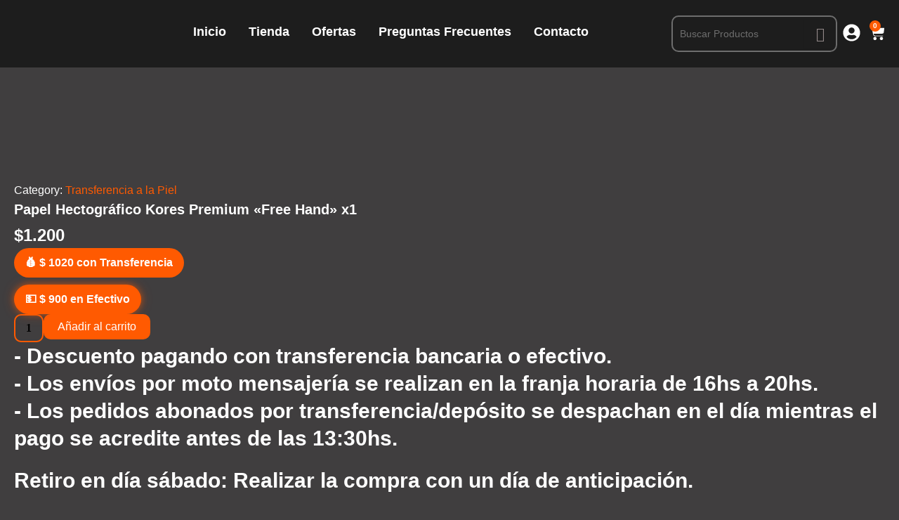

--- FILE ---
content_type: text/html; charset=UTF-8
request_url: https://sudakainsumostattoo.com.ar/producto/papel-hectografico-kores-premium-free-hand-x1/
body_size: 57416
content:
<!DOCTYPE html>
<html lang="es">
<head>
<meta charset="UTF-8">
<meta name="viewport" content="width=device-width, initial-scale=1">
	<link rel="profile" href="https://gmpg.org/xfn/11"> 
	<script type="text/template" id="tmpl-variation-template">
	<div class="woocommerce-variation-description">{{{ data.variation.variation_description }}}</div>
	<div class="woocommerce-variation-price">{{{ data.variation.price_html }}}</div>
	<div class="woocommerce-variation-availability">{{{ data.variation.availability_html }}}</div>
</script>
<script type="text/template" id="tmpl-unavailable-variation-template">
	<p role="alert">Lo siento, este producto no está disponible. Por favor, elige otra combinación.</p>
</script>
<meta name='robots' content='index, follow, max-image-preview:large, max-snippet:-1, max-video-preview:-1' />
	<style>img:is([sizes="auto" i], [sizes^="auto," i]) { contain-intrinsic-size: 3000px 1500px }</style>
	
	<!-- This site is optimized with the Yoast SEO plugin v26.7 - https://yoast.com/wordpress/plugins/seo/ -->
	<title>Papel Hectográfico Kores Premium &quot;Free Hand&quot; x1 - Tienda Online de Sudaka Tattoo Insumos</title>
	<link rel="canonical" href="https://sudakainsumostattoo.com.ar/producto/papel-hectografico-kores-premium-free-hand-x1/" />
	<meta property="og:locale" content="es_ES" />
	<meta property="og:type" content="article" />
	<meta property="og:title" content="Papel Hectográfico Kores Premium &quot;Free Hand&quot; x1 - Tienda Online de Sudaka Tattoo Insumos" />
	<meta property="og:description" content="Hectografico Kores 1 Unidad. El mejor hectografico del mercado sin dudas. Rinde mas que cualquier hecto conocido. Bajo gramaje, no [&hellip;]" />
	<meta property="og:url" content="https://sudakainsumostattoo.com.ar/producto/papel-hectografico-kores-premium-free-hand-x1/" />
	<meta property="og:site_name" content="Tienda Online de Sudaka Tattoo Insumos" />
	<meta property="article:modified_time" content="2025-09-18T21:11:46+00:00" />
	<meta property="og:image" content="https://sudakainsumostattoo.com.ar/wp-content/uploads/2024/05/Papel20Hectografico20Kores20Premium20_Free20Hand_1.jpeg" />
	<meta property="og:image:width" content="841" />
	<meta property="og:image:height" content="1133" />
	<meta property="og:image:type" content="image/jpeg" />
	<meta name="twitter:card" content="summary_large_image" />
	<meta name="twitter:label1" content="Tiempo de lectura" />
	<meta name="twitter:data1" content="1 minuto" />
	<script type="application/ld+json" class="yoast-schema-graph">{"@context":"https://schema.org","@graph":[{"@type":"WebPage","@id":"https://sudakainsumostattoo.com.ar/producto/papel-hectografico-kores-premium-free-hand-x1/","url":"https://sudakainsumostattoo.com.ar/producto/papel-hectografico-kores-premium-free-hand-x1/","name":"Papel Hectográfico Kores Premium \"Free Hand\" x1 - Tienda Online de Sudaka Tattoo Insumos","isPartOf":{"@id":"https://sudakainsumostattoo.com.ar/#website"},"primaryImageOfPage":{"@id":"https://sudakainsumostattoo.com.ar/producto/papel-hectografico-kores-premium-free-hand-x1/#primaryimage"},"image":{"@id":"https://sudakainsumostattoo.com.ar/producto/papel-hectografico-kores-premium-free-hand-x1/#primaryimage"},"thumbnailUrl":"https://sudakainsumostattoo.com.ar/wp-content/uploads/2024/05/Papel20Hectografico20Kores20Premium20_Free20Hand_1.jpeg","datePublished":"2024-05-17T19:04:27+00:00","dateModified":"2025-09-18T21:11:46+00:00","breadcrumb":{"@id":"https://sudakainsumostattoo.com.ar/producto/papel-hectografico-kores-premium-free-hand-x1/#breadcrumb"},"inLanguage":"es","potentialAction":[{"@type":"ReadAction","target":["https://sudakainsumostattoo.com.ar/producto/papel-hectografico-kores-premium-free-hand-x1/"]}]},{"@type":"ImageObject","inLanguage":"es","@id":"https://sudakainsumostattoo.com.ar/producto/papel-hectografico-kores-premium-free-hand-x1/#primaryimage","url":"https://sudakainsumostattoo.com.ar/wp-content/uploads/2024/05/Papel20Hectografico20Kores20Premium20_Free20Hand_1.jpeg","contentUrl":"https://sudakainsumostattoo.com.ar/wp-content/uploads/2024/05/Papel20Hectografico20Kores20Premium20_Free20Hand_1.jpeg","width":841,"height":1133},{"@type":"BreadcrumbList","@id":"https://sudakainsumostattoo.com.ar/producto/papel-hectografico-kores-premium-free-hand-x1/#breadcrumb","itemListElement":[{"@type":"ListItem","position":1,"name":"Portada","item":"https://sudakainsumostattoo.com.ar/"},{"@type":"ListItem","position":2,"name":"Tienda","item":"https://sudakainsumostattoo.com.ar/tienda/"},{"@type":"ListItem","position":3,"name":"Papel Hectográfico Kores Premium &#8220;Free Hand&#8221; x1"}]},{"@type":"WebSite","@id":"https://sudakainsumostattoo.com.ar/#website","url":"https://sudakainsumostattoo.com.ar/","name":"Tienda Online de Sudaka Tattoo Insumos","description":"Insumos de primera calidad para tatuadores. Envío a todo el país.","publisher":{"@id":"https://sudakainsumostattoo.com.ar/#organization"},"alternateName":"Sudaka Tattoo Insumos","potentialAction":[{"@type":"SearchAction","target":{"@type":"EntryPoint","urlTemplate":"https://sudakainsumostattoo.com.ar/?s={search_term_string}"},"query-input":{"@type":"PropertyValueSpecification","valueRequired":true,"valueName":"search_term_string"}}],"inLanguage":"es"},{"@type":"Organization","@id":"https://sudakainsumostattoo.com.ar/#organization","name":"Sudaka Tattoo Insumos","alternateName":"Sudaka Tattoo Insumos","url":"https://sudakainsumostattoo.com.ar/","logo":{"@type":"ImageObject","inLanguage":"es","@id":"https://sudakainsumostattoo.com.ar/#/schema/logo/image/","url":"https://sudakainsumostattoo.com.ar/wp-content/uploads/2024/03/sudaka-icono-1.png","contentUrl":"https://sudakainsumostattoo.com.ar/wp-content/uploads/2024/03/sudaka-icono-1.png","width":400,"height":400,"caption":"Sudaka Tattoo Insumos"},"image":{"@id":"https://sudakainsumostattoo.com.ar/#/schema/logo/image/"},"sameAs":["https://www.instagram.com/sudaka_tattoo"]}]}</script>
	<!-- / Yoast SEO plugin. -->


<link rel='dns-prefetch' href='//www.googletagmanager.com' />
<script>
window._wpemojiSettings = {"baseUrl":"https:\/\/s.w.org\/images\/core\/emoji\/16.0.1\/72x72\/","ext":".png","svgUrl":"https:\/\/s.w.org\/images\/core\/emoji\/16.0.1\/svg\/","svgExt":".svg","source":{"concatemoji":"https:\/\/sudakainsumostattoo.com.ar\/wp-includes\/js\/wp-emoji-release.min.js?ver=6.8.3"}};
/*! This file is auto-generated */
!function(s,n){var o,i,e;function c(e){try{var t={supportTests:e,timestamp:(new Date).valueOf()};sessionStorage.setItem(o,JSON.stringify(t))}catch(e){}}function p(e,t,n){e.clearRect(0,0,e.canvas.width,e.canvas.height),e.fillText(t,0,0);var t=new Uint32Array(e.getImageData(0,0,e.canvas.width,e.canvas.height).data),a=(e.clearRect(0,0,e.canvas.width,e.canvas.height),e.fillText(n,0,0),new Uint32Array(e.getImageData(0,0,e.canvas.width,e.canvas.height).data));return t.every(function(e,t){return e===a[t]})}function u(e,t){e.clearRect(0,0,e.canvas.width,e.canvas.height),e.fillText(t,0,0);for(var n=e.getImageData(16,16,1,1),a=0;a<n.data.length;a++)if(0!==n.data[a])return!1;return!0}function f(e,t,n,a){switch(t){case"flag":return n(e,"\ud83c\udff3\ufe0f\u200d\u26a7\ufe0f","\ud83c\udff3\ufe0f\u200b\u26a7\ufe0f")?!1:!n(e,"\ud83c\udde8\ud83c\uddf6","\ud83c\udde8\u200b\ud83c\uddf6")&&!n(e,"\ud83c\udff4\udb40\udc67\udb40\udc62\udb40\udc65\udb40\udc6e\udb40\udc67\udb40\udc7f","\ud83c\udff4\u200b\udb40\udc67\u200b\udb40\udc62\u200b\udb40\udc65\u200b\udb40\udc6e\u200b\udb40\udc67\u200b\udb40\udc7f");case"emoji":return!a(e,"\ud83e\udedf")}return!1}function g(e,t,n,a){var r="undefined"!=typeof WorkerGlobalScope&&self instanceof WorkerGlobalScope?new OffscreenCanvas(300,150):s.createElement("canvas"),o=r.getContext("2d",{willReadFrequently:!0}),i=(o.textBaseline="top",o.font="600 32px Arial",{});return e.forEach(function(e){i[e]=t(o,e,n,a)}),i}function t(e){var t=s.createElement("script");t.src=e,t.defer=!0,s.head.appendChild(t)}"undefined"!=typeof Promise&&(o="wpEmojiSettingsSupports",i=["flag","emoji"],n.supports={everything:!0,everythingExceptFlag:!0},e=new Promise(function(e){s.addEventListener("DOMContentLoaded",e,{once:!0})}),new Promise(function(t){var n=function(){try{var e=JSON.parse(sessionStorage.getItem(o));if("object"==typeof e&&"number"==typeof e.timestamp&&(new Date).valueOf()<e.timestamp+604800&&"object"==typeof e.supportTests)return e.supportTests}catch(e){}return null}();if(!n){if("undefined"!=typeof Worker&&"undefined"!=typeof OffscreenCanvas&&"undefined"!=typeof URL&&URL.createObjectURL&&"undefined"!=typeof Blob)try{var e="postMessage("+g.toString()+"("+[JSON.stringify(i),f.toString(),p.toString(),u.toString()].join(",")+"));",a=new Blob([e],{type:"text/javascript"}),r=new Worker(URL.createObjectURL(a),{name:"wpTestEmojiSupports"});return void(r.onmessage=function(e){c(n=e.data),r.terminate(),t(n)})}catch(e){}c(n=g(i,f,p,u))}t(n)}).then(function(e){for(var t in e)n.supports[t]=e[t],n.supports.everything=n.supports.everything&&n.supports[t],"flag"!==t&&(n.supports.everythingExceptFlag=n.supports.everythingExceptFlag&&n.supports[t]);n.supports.everythingExceptFlag=n.supports.everythingExceptFlag&&!n.supports.flag,n.DOMReady=!1,n.readyCallback=function(){n.DOMReady=!0}}).then(function(){return e}).then(function(){var e;n.supports.everything||(n.readyCallback(),(e=n.source||{}).concatemoji?t(e.concatemoji):e.wpemoji&&e.twemoji&&(t(e.twemoji),t(e.wpemoji)))}))}((window,document),window._wpemojiSettings);
</script>
<link rel='stylesheet' id='font-awesome-css' href='https://sudakainsumostattoo.com.ar/wp-content/plugins/advanced-product-labels-for-woocommerce/berocket/assets/css/font-awesome.min.css?ver=6.8.3' media='all' />
<link rel='stylesheet' id='berocket_products_label_style-css' href='https://sudakainsumostattoo.com.ar/wp-content/plugins/advanced-product-labels-for-woocommerce/css/frontend.css?ver=3.3.3.1' media='all' />
<style id='berocket_products_label_style-inline-css'>

        .berocket_better_labels:before,
        .berocket_better_labels:after {
            clear: both;
            content: " ";
            display: block;
        }
        .berocket_better_labels.berocket_better_labels_image {
            position: absolute!important;
            top: 0px!important;
            bottom: 0px!important;
            left: 0px!important;
            right: 0px!important;
            pointer-events: none;
        }
        .berocket_better_labels.berocket_better_labels_image * {
            pointer-events: none;
        }
        .berocket_better_labels.berocket_better_labels_image img,
        .berocket_better_labels.berocket_better_labels_image .fa,
        .berocket_better_labels.berocket_better_labels_image .berocket_color_label,
        .berocket_better_labels.berocket_better_labels_image .berocket_image_background,
        .berocket_better_labels .berocket_better_labels_line .br_alabel,
        .berocket_better_labels .berocket_better_labels_line .br_alabel span {
            pointer-events: all;
        }
        .berocket_better_labels .berocket_color_label,
        .br_alabel .berocket_color_label {
            width: 100%;
            height: 100%;
            display: block;
        }
        .berocket_better_labels .berocket_better_labels_position_left {
            text-align:left;
            float: left;
            clear: left;
        }
        .berocket_better_labels .berocket_better_labels_position_center {
            text-align:center;
        }
        .berocket_better_labels .berocket_better_labels_position_right {
            text-align:right;
            float: right;
            clear: right;
        }
        .berocket_better_labels.berocket_better_labels_label {
            clear: both
        }
        .berocket_better_labels .berocket_better_labels_line {
            line-height: 1px;
        }
        .berocket_better_labels.berocket_better_labels_label .berocket_better_labels_line {
            clear: none;
        }
        .berocket_better_labels .berocket_better_labels_position_left .berocket_better_labels_line {
            clear: left;
        }
        .berocket_better_labels .berocket_better_labels_position_right .berocket_better_labels_line {
            clear: right;
        }
        .berocket_better_labels .berocket_better_labels_line .br_alabel {
            display: inline-block;
            position: relative;
            top: 0!important;
            left: 0!important;
            right: 0!important;
            line-height: 1px;
        }.berocket_better_labels .berocket_better_labels_position {
                display: flex;
                flex-direction: column;
            }
            .berocket_better_labels .berocket_better_labels_position.berocket_better_labels_position_left {
                align-items: start;
            }
            .berocket_better_labels .berocket_better_labels_position.berocket_better_labels_position_right {
                align-items: end;
            }
            .rtl .berocket_better_labels .berocket_better_labels_position.berocket_better_labels_position_left {
                align-items: end;
            }
            .rtl .berocket_better_labels .berocket_better_labels_position.berocket_better_labels_position_right {
                align-items: start;
            }
            .berocket_better_labels .berocket_better_labels_position.berocket_better_labels_position_center {
                align-items: center;
            }
            .berocket_better_labels .berocket_better_labels_position .berocket_better_labels_inline {
                display: flex;
                align-items: start;
            }
</style>
<link rel='stylesheet' id='woo-conditional-shipping-blocks-style-css' href='https://sudakainsumostattoo.com.ar/wp-content/plugins/conditional-shipping-for-woocommerce/frontend/css/woo-conditional-shipping.css?ver=3.6.0.free' media='all' />
<link rel='stylesheet' id='astra-theme-css-css' href='https://sudakainsumostattoo.com.ar/wp-content/themes/astra/assets/css/minified/main.min.css?ver=4.11.7' media='all' />
<style id='astra-theme-css-inline-css'>
:root{--ast-post-nav-space:0;--ast-container-default-xlg-padding:2.5em;--ast-container-default-lg-padding:2.5em;--ast-container-default-slg-padding:2em;--ast-container-default-md-padding:2.5em;--ast-container-default-sm-padding:2.5em;--ast-container-default-xs-padding:2.4em;--ast-container-default-xxs-padding:1.8em;--ast-code-block-background:#ECEFF3;--ast-comment-inputs-background:#F9FAFB;--ast-normal-container-width:1500px;--ast-narrow-container-width:750px;--ast-blog-title-font-weight:600;--ast-blog-meta-weight:600;--ast-global-color-primary:var(--ast-global-color-5);--ast-global-color-secondary:var(--ast-global-color-4);--ast-global-color-alternate-background:var(--ast-global-color-7);--ast-global-color-subtle-background:var(--ast-global-color-6);--ast-bg-style-guide:#F8FAFC;--ast-shadow-style-guide:0px 0px 4px 0 #00000057;--ast-global-dark-bg-style:#fff;--ast-global-dark-lfs:#fbfbfb;--ast-widget-bg-color:#fafafa;--ast-wc-container-head-bg-color:#fbfbfb;--ast-title-layout-bg:#eeeeee;--ast-search-border-color:#e7e7e7;--ast-lifter-hover-bg:#e6e6e6;--ast-gallery-block-color:#000;--srfm-color-input-label:var(--ast-global-color-2);}html{font-size:100%;}a{color:#ff5a01;}a:hover,a:focus{color:#ff5a01;}body,button,input,select,textarea,.ast-button,.ast-custom-button{font-family:-apple-system,BlinkMacSystemFont,Segoe UI,Roboto,Oxygen-Sans,Ubuntu,Cantarell,Helvetica Neue,sans-serif;font-weight:400;font-size:16px;font-size:1rem;line-height:var(--ast-body-line-height,1.65em);}blockquote{color:var(--ast-global-color-5);}h1,.entry-content h1,h2,.entry-content h2,h3,.entry-content h3,h4,.entry-content h4,h5,.entry-content h5,h6,.entry-content h6,.site-title,.site-title a{font-weight:600;}.ast-site-identity .site-title a{color:var(--ast-global-color-2);}.site-title{font-size:26px;font-size:1.625rem;display:block;}.site-header .site-description{font-size:15px;font-size:0.9375rem;display:none;}.entry-title{font-size:20px;font-size:1.25rem;}.ast-blog-single-element.ast-taxonomy-container a{font-size:14px;font-size:0.875rem;}.ast-blog-meta-container{font-size:13px;font-size:0.8125rem;}.archive .ast-article-post .ast-article-inner,.blog .ast-article-post .ast-article-inner,.archive .ast-article-post .ast-article-inner:hover,.blog .ast-article-post .ast-article-inner:hover{border-top-left-radius:6px;border-top-right-radius:6px;border-bottom-right-radius:6px;border-bottom-left-radius:6px;overflow:hidden;}h1,.entry-content h1{font-size:36px;font-size:2.25rem;font-weight:600;line-height:1.4em;}h2,.entry-content h2{font-size:30px;font-size:1.875rem;font-weight:600;line-height:1.3em;}h3,.entry-content h3{font-size:24px;font-size:1.5rem;font-weight:600;line-height:1.3em;}h4,.entry-content h4{font-size:20px;font-size:1.25rem;line-height:1.2em;font-weight:600;}h5,.entry-content h5{font-size:16px;font-size:1rem;line-height:1.2em;font-weight:600;}h6,.entry-content h6{font-size:16px;font-size:1rem;line-height:1.25em;font-weight:600;}::selection{background-color:#ff5a01;color:#000000;}body,h1,.entry-title a,.entry-content h1,h2,.entry-content h2,h3,.entry-content h3,h4,.entry-content h4,h5,.entry-content h5,h6,.entry-content h6{color:var(--ast-global-color-5);}.tagcloud a:hover,.tagcloud a:focus,.tagcloud a.current-item{color:#000000;border-color:#ff5a01;background-color:#ff5a01;}input:focus,input[type="text"]:focus,input[type="email"]:focus,input[type="url"]:focus,input[type="password"]:focus,input[type="reset"]:focus,input[type="search"]:focus,textarea:focus{border-color:#ff5a01;}input[type="radio"]:checked,input[type=reset],input[type="checkbox"]:checked,input[type="checkbox"]:hover:checked,input[type="checkbox"]:focus:checked,input[type=range]::-webkit-slider-thumb{border-color:#ff5a01;background-color:#ff5a01;box-shadow:none;}.site-footer a:hover + .post-count,.site-footer a:focus + .post-count{background:#ff5a01;border-color:#ff5a01;}.single .nav-links .nav-previous,.single .nav-links .nav-next{color:#ff5a01;}.entry-meta,.entry-meta *{line-height:1.45;color:#ff5a01;font-weight:600;}.entry-meta a:not(.ast-button):hover,.entry-meta a:not(.ast-button):hover *,.entry-meta a:not(.ast-button):focus,.entry-meta a:not(.ast-button):focus *,.page-links > .page-link,.page-links .page-link:hover,.post-navigation a:hover{color:#ff5a01;}#cat option,.secondary .calendar_wrap thead a,.secondary .calendar_wrap thead a:visited{color:#ff5a01;}.secondary .calendar_wrap #today,.ast-progress-val span{background:#ff5a01;}.secondary a:hover + .post-count,.secondary a:focus + .post-count{background:#ff5a01;border-color:#ff5a01;}.calendar_wrap #today > a{color:#000000;}.page-links .page-link,.single .post-navigation a{color:var(--ast-global-color-5);}.ast-search-menu-icon .search-form button.search-submit{padding:0 4px;}.ast-search-menu-icon form.search-form{padding-right:0;}.ast-search-menu-icon.slide-search input.search-field{width:0;}.ast-header-search .ast-search-menu-icon.ast-dropdown-active .search-form,.ast-header-search .ast-search-menu-icon.ast-dropdown-active .search-field:focus{transition:all 0.2s;}.search-form input.search-field:focus{outline:none;}.ast-search-menu-icon .search-form button.search-submit:focus,.ast-theme-transparent-header .ast-header-search .ast-dropdown-active .ast-icon,.ast-theme-transparent-header .ast-inline-search .search-field:focus .ast-icon{color:var(--ast-global-color-1);}.ast-header-search .slide-search .search-form{border:2px solid var(--ast-global-color-0);}.ast-header-search .slide-search .search-field{background-color:(--ast-global-dark-bg-style);}.ast-archive-title{color:var(--ast-global-color-3);}.widget-title,.widget .wp-block-heading{font-size:22px;font-size:1.375rem;color:var(--ast-global-color-3);}.ast-single-post .entry-content a,.ast-comment-content a:not(.ast-comment-edit-reply-wrap a),.woocommerce-js .woocommerce-product-details__short-description a{text-decoration:underline;}.ast-single-post .elementor-widget-button .elementor-button,.ast-single-post .entry-content .uagb-tab a,.ast-single-post .entry-content .uagb-ifb-cta a,.ast-single-post .entry-content .uabb-module-content a,.ast-single-post .entry-content .uagb-post-grid a,.ast-single-post .entry-content .uagb-timeline a,.ast-single-post .entry-content .uagb-toc__wrap a,.ast-single-post .entry-content .uagb-taxomony-box a,.ast-single-post .entry-content .woocommerce a,.entry-content .wp-block-latest-posts > li > a,.ast-single-post .entry-content .wp-block-file__button,a.ast-post-filter-single,.ast-single-post .ast-comment-content .comment-reply-link,.ast-single-post .ast-comment-content .comment-edit-link,.entry-content [CLASS*="wc-block"] .wc-block-components-button,.entry-content [CLASS*="wc-block"] .wc-block-components-totals-coupon-link,.entry-content [CLASS*="wc-block"] .wc-block-components-product-name{text-decoration:none;}.ast-search-menu-icon.slide-search a:focus-visible:focus-visible,.astra-search-icon:focus-visible,#close:focus-visible,a:focus-visible,.ast-menu-toggle:focus-visible,.site .skip-link:focus-visible,.wp-block-loginout input:focus-visible,.wp-block-search.wp-block-search__button-inside .wp-block-search__inside-wrapper,.ast-header-navigation-arrow:focus-visible,.woocommerce .wc-proceed-to-checkout > .checkout-button:focus-visible,.woocommerce .woocommerce-MyAccount-navigation ul li a:focus-visible,.ast-orders-table__row .ast-orders-table__cell:focus-visible,.woocommerce .woocommerce-order-details .order-again > .button:focus-visible,.woocommerce .woocommerce-message a.button.wc-forward:focus-visible,.woocommerce #minus_qty:focus-visible,.woocommerce #plus_qty:focus-visible,a#ast-apply-coupon:focus-visible,.woocommerce .woocommerce-info a:focus-visible,.woocommerce .astra-shop-summary-wrap a:focus-visible,.woocommerce a.wc-forward:focus-visible,#ast-apply-coupon:focus-visible,.woocommerce-js .woocommerce-mini-cart-item a.remove:focus-visible,#close:focus-visible,.button.search-submit:focus-visible,#search_submit:focus,.normal-search:focus-visible,.ast-header-account-wrap:focus-visible,.woocommerce .ast-on-card-button.ast-quick-view-trigger:focus,.astra-cart-drawer-close:focus,.ast-single-variation:focus,.ast-woocommerce-product-gallery__image:focus,.ast-button:focus{outline-style:dotted;outline-color:inherit;outline-width:thin;}input:focus,input[type="text"]:focus,input[type="email"]:focus,input[type="url"]:focus,input[type="password"]:focus,input[type="reset"]:focus,input[type="search"]:focus,input[type="number"]:focus,textarea:focus,.wp-block-search__input:focus,[data-section="section-header-mobile-trigger"] .ast-button-wrap .ast-mobile-menu-trigger-minimal:focus,.ast-mobile-popup-drawer.active .menu-toggle-close:focus,.woocommerce-ordering select.orderby:focus,#ast-scroll-top:focus,#coupon_code:focus,.woocommerce-page #comment:focus,.woocommerce #reviews #respond input#submit:focus,.woocommerce a.add_to_cart_button:focus,.woocommerce .button.single_add_to_cart_button:focus,.woocommerce .woocommerce-cart-form button:focus,.woocommerce .woocommerce-cart-form__cart-item .quantity .qty:focus,.woocommerce .woocommerce-billing-fields .woocommerce-billing-fields__field-wrapper .woocommerce-input-wrapper > .input-text:focus,.woocommerce #order_comments:focus,.woocommerce #place_order:focus,.woocommerce .woocommerce-address-fields .woocommerce-address-fields__field-wrapper .woocommerce-input-wrapper > .input-text:focus,.woocommerce .woocommerce-MyAccount-content form button:focus,.woocommerce .woocommerce-MyAccount-content .woocommerce-EditAccountForm .woocommerce-form-row .woocommerce-Input.input-text:focus,.woocommerce .ast-woocommerce-container .woocommerce-pagination ul.page-numbers li a:focus,body #content .woocommerce form .form-row .select2-container--default .select2-selection--single:focus,#ast-coupon-code:focus,.woocommerce.woocommerce-js .quantity input[type=number]:focus,.woocommerce-js .woocommerce-mini-cart-item .quantity input[type=number]:focus,.woocommerce p#ast-coupon-trigger:focus{border-style:dotted;border-color:inherit;border-width:thin;}input{outline:none;}.woocommerce-js input[type=text]:focus,.woocommerce-js input[type=email]:focus,.woocommerce-js textarea:focus,input[type=number]:focus,.comments-area textarea#comment:focus,.comments-area textarea#comment:active,.comments-area .ast-comment-formwrap input[type="text"]:focus,.comments-area .ast-comment-formwrap input[type="text"]:active{outline-style:unset;outline-color:inherit;outline-width:thin;}.ast-logo-title-inline .site-logo-img{padding-right:1em;}.site-logo-img img{ transition:all 0.2s linear;}body .ast-oembed-container *{position:absolute;top:0;width:100%;height:100%;left:0;}body .wp-block-embed-pocket-casts .ast-oembed-container *{position:unset;}.ast-single-post-featured-section + article {margin-top: 2em;}.site-content .ast-single-post-featured-section img {width: 100%;overflow: hidden;object-fit: cover;}.ast-separate-container .site-content .ast-single-post-featured-section + article {margin-top: -80px;z-index: 9;position: relative;border-radius: 4px;}@media (min-width: 922px) {.ast-no-sidebar .site-content .ast-article-image-container--wide {margin-left: -120px;margin-right: -120px;max-width: unset;width: unset;}.ast-left-sidebar .site-content .ast-article-image-container--wide,.ast-right-sidebar .site-content .ast-article-image-container--wide {margin-left: -10px;margin-right: -10px;}.site-content .ast-article-image-container--full {margin-left: calc( -50vw + 50%);margin-right: calc( -50vw + 50%);max-width: 100vw;width: 100vw;}.ast-left-sidebar .site-content .ast-article-image-container--full,.ast-right-sidebar .site-content .ast-article-image-container--full {margin-left: -10px;margin-right: -10px;max-width: inherit;width: auto;}}.site > .ast-single-related-posts-container {margin-top: 0;}@media (min-width: 922px) {.ast-desktop .ast-container--narrow {max-width: var(--ast-narrow-container-width);margin: 0 auto;}}input[type="text"],input[type="number"],input[type="email"],input[type="url"],input[type="password"],input[type="search"],input[type=reset],input[type=tel],input[type=date],select,textarea{font-size:16px;font-style:normal;font-weight:400;line-height:24px;width:100%;padding:12px 16px;border-radius:4px;box-shadow:0px 1px 2px 0px rgba(0,0,0,0.05);color:var(--ast-form-input-text,#475569);}input[type="text"],input[type="number"],input[type="email"],input[type="url"],input[type="password"],input[type="search"],input[type=reset],input[type=tel],input[type=date],select{height:40px;}input[type="date"]{border-width:1px;border-style:solid;border-color:var(--ast-border-color);background:var( --ast-global-color-secondary,--ast-global-color-5 );}input[type="text"]:focus,input[type="number"]:focus,input[type="email"]:focus,input[type="url"]:focus,input[type="password"]:focus,input[type="search"]:focus,input[type=reset]:focus,input[type="tel"]:focus,input[type="date"]:focus,select:focus,textarea:focus{border-color:#046BD2;box-shadow:none;outline:none;color:var(--ast-form-input-focus-text,#475569);}label,legend{color:#111827;font-size:14px;font-style:normal;font-weight:500;line-height:20px;}select{padding:6px 10px;}fieldset{padding:30px;border-radius:4px;}button,.ast-button,.button,input[type="button"],input[type="reset"],input[type="submit"]{border-radius:4px;box-shadow:0px 1px 2px 0px rgba(0,0,0,0.05);}:root{--ast-comment-inputs-background:#FFF;}::placeholder{color:var(--ast-form-field-color,#9CA3AF);}::-ms-input-placeholder{color:var(--ast-form-field-color,#9CA3AF);}@media (max-width:921.9px){#ast-desktop-header{display:none;}}@media (min-width:922px){#ast-mobile-header{display:none;}}.wp-block-buttons.aligncenter{justify-content:center;}@media (max-width:921px){.ast-theme-transparent-header #primary,.ast-theme-transparent-header #secondary{padding:0;}}@media (max-width:921px){.ast-plain-container.ast-no-sidebar #primary{padding:0;}}.ast-plain-container.ast-no-sidebar #primary{margin-top:0;margin-bottom:0;}@media (min-width:1200px){.ast-plain-container.ast-no-sidebar #primary{margin-top:60px;margin-bottom:60px;}}.wp-block-button.is-style-outline .wp-block-button__link{border-color:#ff5a01;}div.wp-block-button.is-style-outline > .wp-block-button__link:not(.has-text-color),div.wp-block-button.wp-block-button__link.is-style-outline:not(.has-text-color){color:#ff5a01;}.wp-block-button.is-style-outline .wp-block-button__link:hover,.wp-block-buttons .wp-block-button.is-style-outline .wp-block-button__link:focus,.wp-block-buttons .wp-block-button.is-style-outline > .wp-block-button__link:not(.has-text-color):hover,.wp-block-buttons .wp-block-button.wp-block-button__link.is-style-outline:not(.has-text-color):hover{color:#000000;background-color:#ff5a01;border-color:#ff5a01;}.post-page-numbers.current .page-link,.ast-pagination .page-numbers.current{color:#000000;border-color:#ff5a01;background-color:#ff5a01;}.wp-block-buttons .wp-block-button.is-style-outline .wp-block-button__link.wp-element-button,.ast-outline-button,.wp-block-uagb-buttons-child .uagb-buttons-repeater.ast-outline-button{border-color:#ff5a01;font-family:inherit;font-weight:500;font-size:16px;font-size:1rem;line-height:1em;padding-top:13px;padding-right:30px;padding-bottom:13px;padding-left:30px;}.wp-block-buttons .wp-block-button.is-style-outline > .wp-block-button__link:not(.has-text-color),.wp-block-buttons .wp-block-button.wp-block-button__link.is-style-outline:not(.has-text-color),.ast-outline-button{color:#ff5a01;}.wp-block-button.is-style-outline .wp-block-button__link:hover,.wp-block-buttons .wp-block-button.is-style-outline .wp-block-button__link:focus,.wp-block-buttons .wp-block-button.is-style-outline > .wp-block-button__link:not(.has-text-color):hover,.wp-block-buttons .wp-block-button.wp-block-button__link.is-style-outline:not(.has-text-color):hover,.ast-outline-button:hover,.ast-outline-button:focus,.wp-block-uagb-buttons-child .uagb-buttons-repeater.ast-outline-button:hover,.wp-block-uagb-buttons-child .uagb-buttons-repeater.ast-outline-button:focus{color:#000000;background-color:#ff5a01;border-color:#ff5a01;}.ast-single-post .entry-content a.ast-outline-button,.ast-single-post .entry-content .is-style-outline>.wp-block-button__link{text-decoration:none;}.wp-block-button .wp-block-button__link.wp-element-button.is-style-outline:not(.has-background),.wp-block-button.is-style-outline>.wp-block-button__link.wp-element-button:not(.has-background),.ast-outline-button{background-color:transparent;}.uagb-buttons-repeater.ast-outline-button{border-radius:9999px;}@media (max-width:921px){.wp-block-buttons .wp-block-button.is-style-outline .wp-block-button__link.wp-element-button,.ast-outline-button,.wp-block-uagb-buttons-child .uagb-buttons-repeater.ast-outline-button{padding-top:12px;padding-right:28px;padding-bottom:12px;padding-left:28px;}}@media (max-width:544px){.wp-block-buttons .wp-block-button.is-style-outline .wp-block-button__link.wp-element-button,.ast-outline-button,.wp-block-uagb-buttons-child .uagb-buttons-repeater.ast-outline-button{padding-top:10px;padding-right:24px;padding-bottom:10px;padding-left:24px;}}.entry-content[data-ast-blocks-layout] > figure{margin-bottom:1em;}h1.widget-title{font-weight:600;}h2.widget-title{font-weight:600;}h3.widget-title{font-weight:600;}.elementor-widget-container .elementor-loop-container .e-loop-item[data-elementor-type="loop-item"]{width:100%;} .content-area .elementor-widget-theme-post-content h1,.content-area .elementor-widget-theme-post-content h2,.content-area .elementor-widget-theme-post-content h3,.content-area .elementor-widget-theme-post-content h4,.content-area .elementor-widget-theme-post-content h5,.content-area .elementor-widget-theme-post-content h6{margin-top:1.5em;margin-bottom:calc(0.3em + 10px);} .ast-desktop .review-count{margin-left:-40px;margin-right:auto;}#page{display:flex;flex-direction:column;min-height:100vh;}.ast-404-layout-1 h1.page-title{color:var(--ast-global-color-2);}.single .post-navigation a{line-height:1em;height:inherit;}.error-404 .page-sub-title{font-size:1.5rem;font-weight:inherit;}.search .site-content .content-area .search-form{margin-bottom:0;}#page .site-content{flex-grow:1;}.widget{margin-bottom:1.25em;}#secondary li{line-height:1.5em;}#secondary .wp-block-group h2{margin-bottom:0.7em;}#secondary h2{font-size:1.7rem;}.ast-separate-container .ast-article-post,.ast-separate-container .ast-article-single,.ast-separate-container .comment-respond{padding:2.5em;}.ast-separate-container .ast-article-single .ast-article-single{padding:0;}.ast-article-single .wp-block-post-template-is-layout-grid{padding-left:0;}.ast-separate-container .comments-title,.ast-narrow-container .comments-title{padding:1.5em 2em;}.ast-page-builder-template .comment-form-textarea,.ast-comment-formwrap .ast-grid-common-col{padding:0;}.ast-comment-formwrap{padding:0;display:inline-flex;column-gap:20px;width:100%;margin-left:0;margin-right:0;}.comments-area textarea#comment:focus,.comments-area textarea#comment:active,.comments-area .ast-comment-formwrap input[type="text"]:focus,.comments-area .ast-comment-formwrap input[type="text"]:active {box-shadow:none;outline:none;}.archive.ast-page-builder-template .entry-header{margin-top:2em;}.ast-page-builder-template .ast-comment-formwrap{width:100%;}.entry-title{margin-bottom:0.6em;}.ast-archive-description p{font-size:inherit;font-weight:inherit;line-height:inherit;}.ast-article-single img{box-shadow:0 0 30px 0 rgba(0,0,0,.15);-webkit-box-shadow:0 0 30px 0 rgba(0,0,0,.15);-moz-box-shadow:0 0 30px 0 rgba(0,0,0,.15);}.ast-separate-container .ast-comment-list li.depth-1,.hentry{margin-bottom:1.5em;}.site-content section.ast-archive-description{margin-bottom:2em;}@media (min-width:921px){.ast-left-sidebar.ast-page-builder-template #secondary,.archive.ast-right-sidebar.ast-page-builder-template .site-main{padding-left:20px;padding-right:20px;}}@media (max-width:544px){.ast-comment-formwrap.ast-row{column-gap:10px;display:inline-block;}#ast-commentform .ast-grid-common-col{position:relative;width:100%;}}@media (min-width:1201px){.ast-separate-container .ast-article-post,.ast-separate-container .ast-article-single,.ast-separate-container .ast-author-box,.ast-separate-container .ast-404-layout-1,.ast-separate-container .no-results{padding:2.5em;}} .content-area .elementor-widget-theme-post-content h1,.content-area .elementor-widget-theme-post-content h2,.content-area .elementor-widget-theme-post-content h3,.content-area .elementor-widget-theme-post-content h4,.content-area .elementor-widget-theme-post-content h5,.content-area .elementor-widget-theme-post-content h6{margin-top:1.5em;margin-bottom:calc(0.3em + 10px);}.elementor-loop-container .e-loop-item,.elementor-loop-container .ast-separate-container .ast-article-post,.elementor-loop-container .ast-separate-container .ast-article-single,.elementor-loop-container .ast-separate-container .comment-respond{padding:0px;}@media (max-width:921px){.ast-separate-container #primary,.ast-separate-container #secondary{padding:1.5em 0;}#primary,#secondary{padding:1.5em 0;margin:0;}.ast-left-sidebar #content > .ast-container{display:flex;flex-direction:column-reverse;width:100%;}}@media (min-width:922px){.ast-separate-container.ast-right-sidebar #primary,.ast-separate-container.ast-left-sidebar #primary{border:0;}.search-no-results.ast-separate-container #primary{margin-bottom:4em;}}.wp-block-button .wp-block-button__link{color:#000000;}.wp-block-button .wp-block-button__link:hover,.wp-block-button .wp-block-button__link:focus{color:#000000;background-color:#ff5a01;border-color:#ff5a01;}.elementor-widget-heading h1.elementor-heading-title{line-height:1.4em;}.elementor-widget-heading h2.elementor-heading-title{line-height:1.3em;}.elementor-widget-heading h3.elementor-heading-title{line-height:1.3em;}.elementor-widget-heading h4.elementor-heading-title{line-height:1.2em;}.elementor-widget-heading h5.elementor-heading-title{line-height:1.2em;}.elementor-widget-heading h6.elementor-heading-title{line-height:1.25em;}.wp-block-button .wp-block-button__link,.wp-block-search .wp-block-search__button,body .wp-block-file .wp-block-file__button{border-color:#ff5a01;background-color:#ff5a01;color:#000000;font-family:inherit;font-weight:500;line-height:1em;font-size:16px;font-size:1rem;padding-top:15px;padding-right:30px;padding-bottom:15px;padding-left:30px;}.ast-single-post .entry-content .wp-block-button .wp-block-button__link,.ast-single-post .entry-content .wp-block-search .wp-block-search__button,body .entry-content .wp-block-file .wp-block-file__button{text-decoration:none;}@media (max-width:921px){.wp-block-button .wp-block-button__link,.wp-block-search .wp-block-search__button,body .wp-block-file .wp-block-file__button{padding-top:14px;padding-right:28px;padding-bottom:14px;padding-left:28px;}}@media (max-width:544px){.wp-block-button .wp-block-button__link,.wp-block-search .wp-block-search__button,body .wp-block-file .wp-block-file__button{padding-top:12px;padding-right:24px;padding-bottom:12px;padding-left:24px;}}.menu-toggle,button,.ast-button,.ast-custom-button,.button,input#submit,input[type="button"],input[type="submit"],input[type="reset"],#comments .submit,.search .search-submit,form[CLASS*="wp-block-search__"].wp-block-search .wp-block-search__inside-wrapper .wp-block-search__button,body .wp-block-file .wp-block-file__button,.search .search-submit,.woocommerce-js a.button,.woocommerce button.button,.woocommerce .woocommerce-message a.button,.woocommerce #respond input#submit.alt,.woocommerce input.button.alt,.woocommerce input.button,.woocommerce input.button:disabled,.woocommerce input.button:disabled[disabled],.woocommerce input.button:disabled:hover,.woocommerce input.button:disabled[disabled]:hover,.woocommerce #respond input#submit,.woocommerce button.button.alt.disabled,.wc-block-grid__products .wc-block-grid__product .wp-block-button__link,.wc-block-grid__product-onsale,[CLASS*="wc-block"] button,.woocommerce-js .astra-cart-drawer .astra-cart-drawer-content .woocommerce-mini-cart__buttons .button:not(.checkout):not(.ast-continue-shopping),.woocommerce-js .astra-cart-drawer .astra-cart-drawer-content .woocommerce-mini-cart__buttons a.checkout,.woocommerce button.button.alt.disabled.wc-variation-selection-needed,[CLASS*="wc-block"] .wc-block-components-button{border-style:solid;border-top-width:0;border-right-width:0;border-left-width:0;border-bottom-width:0;color:#000000;border-color:#ff5a01;background-color:#ff5a01;padding-top:15px;padding-right:30px;padding-bottom:15px;padding-left:30px;font-family:inherit;font-weight:500;font-size:16px;font-size:1rem;line-height:1em;}button:focus,.menu-toggle:hover,button:hover,.ast-button:hover,.ast-custom-button:hover .button:hover,.ast-custom-button:hover ,input[type=reset]:hover,input[type=reset]:focus,input#submit:hover,input#submit:focus,input[type="button"]:hover,input[type="button"]:focus,input[type="submit"]:hover,input[type="submit"]:focus,form[CLASS*="wp-block-search__"].wp-block-search .wp-block-search__inside-wrapper .wp-block-search__button:hover,form[CLASS*="wp-block-search__"].wp-block-search .wp-block-search__inside-wrapper .wp-block-search__button:focus,body .wp-block-file .wp-block-file__button:hover,body .wp-block-file .wp-block-file__button:focus,.woocommerce-js a.button:hover,.woocommerce button.button:hover,.woocommerce .woocommerce-message a.button:hover,.woocommerce #respond input#submit:hover,.woocommerce #respond input#submit.alt:hover,.woocommerce input.button.alt:hover,.woocommerce input.button:hover,.woocommerce button.button.alt.disabled:hover,.wc-block-grid__products .wc-block-grid__product .wp-block-button__link:hover,[CLASS*="wc-block"] button:hover,.woocommerce-js .astra-cart-drawer .astra-cart-drawer-content .woocommerce-mini-cart__buttons .button:not(.checkout):not(.ast-continue-shopping):hover,.woocommerce-js .astra-cart-drawer .astra-cart-drawer-content .woocommerce-mini-cart__buttons a.checkout:hover,.woocommerce button.button.alt.disabled.wc-variation-selection-needed:hover,[CLASS*="wc-block"] .wc-block-components-button:hover,[CLASS*="wc-block"] .wc-block-components-button:focus{color:#000000;background-color:#ff5a01;border-color:#ff5a01;}form[CLASS*="wp-block-search__"].wp-block-search .wp-block-search__inside-wrapper .wp-block-search__button.has-icon{padding-top:calc(15px - 3px);padding-right:calc(30px - 3px);padding-bottom:calc(15px - 3px);padding-left:calc(30px - 3px);}@media (max-width:921px){.menu-toggle,button,.ast-button,.ast-custom-button,.button,input#submit,input[type="button"],input[type="submit"],input[type="reset"],#comments .submit,.search .search-submit,form[CLASS*="wp-block-search__"].wp-block-search .wp-block-search__inside-wrapper .wp-block-search__button,body .wp-block-file .wp-block-file__button,.search .search-submit,.woocommerce-js a.button,.woocommerce button.button,.woocommerce .woocommerce-message a.button,.woocommerce #respond input#submit.alt,.woocommerce input.button.alt,.woocommerce input.button,.woocommerce input.button:disabled,.woocommerce input.button:disabled[disabled],.woocommerce input.button:disabled:hover,.woocommerce input.button:disabled[disabled]:hover,.woocommerce #respond input#submit,.woocommerce button.button.alt.disabled,.wc-block-grid__products .wc-block-grid__product .wp-block-button__link,.wc-block-grid__product-onsale,[CLASS*="wc-block"] button,.woocommerce-js .astra-cart-drawer .astra-cart-drawer-content .woocommerce-mini-cart__buttons .button:not(.checkout):not(.ast-continue-shopping),.woocommerce-js .astra-cart-drawer .astra-cart-drawer-content .woocommerce-mini-cart__buttons a.checkout,.woocommerce button.button.alt.disabled.wc-variation-selection-needed,[CLASS*="wc-block"] .wc-block-components-button{padding-top:14px;padding-right:28px;padding-bottom:14px;padding-left:28px;}}@media (max-width:544px){.menu-toggle,button,.ast-button,.ast-custom-button,.button,input#submit,input[type="button"],input[type="submit"],input[type="reset"],#comments .submit,.search .search-submit,form[CLASS*="wp-block-search__"].wp-block-search .wp-block-search__inside-wrapper .wp-block-search__button,body .wp-block-file .wp-block-file__button,.search .search-submit,.woocommerce-js a.button,.woocommerce button.button,.woocommerce .woocommerce-message a.button,.woocommerce #respond input#submit.alt,.woocommerce input.button.alt,.woocommerce input.button,.woocommerce input.button:disabled,.woocommerce input.button:disabled[disabled],.woocommerce input.button:disabled:hover,.woocommerce input.button:disabled[disabled]:hover,.woocommerce #respond input#submit,.woocommerce button.button.alt.disabled,.wc-block-grid__products .wc-block-grid__product .wp-block-button__link,.wc-block-grid__product-onsale,[CLASS*="wc-block"] button,.woocommerce-js .astra-cart-drawer .astra-cart-drawer-content .woocommerce-mini-cart__buttons .button:not(.checkout):not(.ast-continue-shopping),.woocommerce-js .astra-cart-drawer .astra-cart-drawer-content .woocommerce-mini-cart__buttons a.checkout,.woocommerce button.button.alt.disabled.wc-variation-selection-needed,[CLASS*="wc-block"] .wc-block-components-button{padding-top:12px;padding-right:24px;padding-bottom:12px;padding-left:24px;}}@media (max-width:921px){.ast-mobile-header-stack .main-header-bar .ast-search-menu-icon{display:inline-block;}.ast-header-break-point.ast-header-custom-item-outside .ast-mobile-header-stack .main-header-bar .ast-search-icon{margin:0;}.ast-comment-avatar-wrap img{max-width:2.5em;}.ast-comment-meta{padding:0 1.8888em 1.3333em;}}@media (min-width:544px){.ast-container{max-width:100%;}}@media (max-width:544px){.ast-separate-container .ast-article-post,.ast-separate-container .ast-article-single,.ast-separate-container .comments-title,.ast-separate-container .ast-archive-description{padding:1.5em 1em;}.ast-separate-container #content .ast-container{padding-left:0.54em;padding-right:0.54em;}.ast-separate-container .ast-comment-list .bypostauthor{padding:.5em;}.ast-search-menu-icon.ast-dropdown-active .search-field{width:170px;}} #ast-mobile-header .ast-site-header-cart-li a{pointer-events:none;}.ast-separate-container{background-color:#403f3f;background-image:none;}@media (max-width:921px){.site-title{display:block;}.site-header .site-description{display:none;}h1,.entry-content h1{font-size:30px;}h2,.entry-content h2{font-size:25px;}h3,.entry-content h3{font-size:20px;}}@media (max-width:544px){.site-title{display:block;}.site-header .site-description{display:none;}h1,.entry-content h1{font-size:30px;}h2,.entry-content h2{font-size:25px;}h3,.entry-content h3{font-size:20px;}}@media (max-width:921px){html{font-size:91.2%;}}@media (max-width:544px){html{font-size:91.2%;}}@media (min-width:922px){.ast-container{max-width:1540px;}}@media (min-width:922px){.site-content .ast-container{display:flex;}}@media (max-width:921px){.site-content .ast-container{flex-direction:column;}}@media (min-width:922px){.main-header-menu .sub-menu .menu-item.ast-left-align-sub-menu:hover > .sub-menu,.main-header-menu .sub-menu .menu-item.ast-left-align-sub-menu.focus > .sub-menu{margin-left:-0px;}}.entry-content li > p{margin-bottom:0;}.site .comments-area{padding-bottom:2em;margin-top:2em;}.wp-block-file {display: flex;align-items: center;flex-wrap: wrap;justify-content: space-between;}.wp-block-pullquote {border: none;}.wp-block-pullquote blockquote::before {content: "\201D";font-family: "Helvetica",sans-serif;display: flex;transform: rotate( 180deg );font-size: 6rem;font-style: normal;line-height: 1;font-weight: bold;align-items: center;justify-content: center;}.has-text-align-right > blockquote::before {justify-content: flex-start;}.has-text-align-left > blockquote::before {justify-content: flex-end;}figure.wp-block-pullquote.is-style-solid-color blockquote {max-width: 100%;text-align: inherit;}:root {--wp--custom--ast-default-block-top-padding: 3em;--wp--custom--ast-default-block-right-padding: 3em;--wp--custom--ast-default-block-bottom-padding: 3em;--wp--custom--ast-default-block-left-padding: 3em;--wp--custom--ast-container-width: 1500px;--wp--custom--ast-content-width-size: 1500px;--wp--custom--ast-wide-width-size: calc(1500px + var(--wp--custom--ast-default-block-left-padding) + var(--wp--custom--ast-default-block-right-padding));}.ast-narrow-container {--wp--custom--ast-content-width-size: 750px;--wp--custom--ast-wide-width-size: 750px;}@media(max-width: 921px) {:root {--wp--custom--ast-default-block-top-padding: 3em;--wp--custom--ast-default-block-right-padding: 2em;--wp--custom--ast-default-block-bottom-padding: 3em;--wp--custom--ast-default-block-left-padding: 2em;}}@media(max-width: 544px) {:root {--wp--custom--ast-default-block-top-padding: 3em;--wp--custom--ast-default-block-right-padding: 1.5em;--wp--custom--ast-default-block-bottom-padding: 3em;--wp--custom--ast-default-block-left-padding: 1.5em;}}.entry-content > .wp-block-group,.entry-content > .wp-block-cover,.entry-content > .wp-block-columns {padding-top: var(--wp--custom--ast-default-block-top-padding);padding-right: var(--wp--custom--ast-default-block-right-padding);padding-bottom: var(--wp--custom--ast-default-block-bottom-padding);padding-left: var(--wp--custom--ast-default-block-left-padding);}.ast-plain-container.ast-no-sidebar .entry-content > .alignfull,.ast-page-builder-template .ast-no-sidebar .entry-content > .alignfull {margin-left: calc( -50vw + 50%);margin-right: calc( -50vw + 50%);max-width: 100vw;width: 100vw;}.ast-plain-container.ast-no-sidebar .entry-content .alignfull .alignfull,.ast-page-builder-template.ast-no-sidebar .entry-content .alignfull .alignfull,.ast-plain-container.ast-no-sidebar .entry-content .alignfull .alignwide,.ast-page-builder-template.ast-no-sidebar .entry-content .alignfull .alignwide,.ast-plain-container.ast-no-sidebar .entry-content .alignwide .alignfull,.ast-page-builder-template.ast-no-sidebar .entry-content .alignwide .alignfull,.ast-plain-container.ast-no-sidebar .entry-content .alignwide .alignwide,.ast-page-builder-template.ast-no-sidebar .entry-content .alignwide .alignwide,.ast-plain-container.ast-no-sidebar .entry-content .wp-block-column .alignfull,.ast-page-builder-template.ast-no-sidebar .entry-content .wp-block-column .alignfull,.ast-plain-container.ast-no-sidebar .entry-content .wp-block-column .alignwide,.ast-page-builder-template.ast-no-sidebar .entry-content .wp-block-column .alignwide {margin-left: auto;margin-right: auto;width: 100%;}[data-ast-blocks-layout] .wp-block-separator:not(.is-style-dots) {height: 0;}[data-ast-blocks-layout] .wp-block-separator {margin: 20px auto;}[data-ast-blocks-layout] .wp-block-separator:not(.is-style-wide):not(.is-style-dots) {max-width: 100px;}[data-ast-blocks-layout] .wp-block-separator.has-background {padding: 0;}.entry-content[data-ast-blocks-layout] > * {max-width: var(--wp--custom--ast-content-width-size);margin-left: auto;margin-right: auto;}.entry-content[data-ast-blocks-layout] > .alignwide {max-width: var(--wp--custom--ast-wide-width-size);}.entry-content[data-ast-blocks-layout] .alignfull {max-width: none;}.entry-content .wp-block-columns {margin-bottom: 0;}blockquote {margin: 1.5em;border-color: rgba(0,0,0,0.05);}.wp-block-quote:not(.has-text-align-right):not(.has-text-align-center) {border-left: 5px solid rgba(0,0,0,0.05);}.has-text-align-right > blockquote,blockquote.has-text-align-right {border-right: 5px solid rgba(0,0,0,0.05);}.has-text-align-left > blockquote,blockquote.has-text-align-left {border-left: 5px solid rgba(0,0,0,0.05);}.wp-block-site-tagline,.wp-block-latest-posts .read-more {margin-top: 15px;}.wp-block-loginout p label {display: block;}.wp-block-loginout p:not(.login-remember):not(.login-submit) input {width: 100%;}.wp-block-loginout input:focus {border-color: transparent;}.wp-block-loginout input:focus {outline: thin dotted;}.entry-content .wp-block-media-text .wp-block-media-text__content {padding: 0 0 0 8%;}.entry-content .wp-block-media-text.has-media-on-the-right .wp-block-media-text__content {padding: 0 8% 0 0;}.entry-content .wp-block-media-text.has-background .wp-block-media-text__content {padding: 8%;}.entry-content .wp-block-cover:not([class*="background-color"]):not(.has-text-color.has-link-color) .wp-block-cover__inner-container,.entry-content .wp-block-cover:not([class*="background-color"]) .wp-block-cover-image-text,.entry-content .wp-block-cover:not([class*="background-color"]) .wp-block-cover-text,.entry-content .wp-block-cover-image:not([class*="background-color"]) .wp-block-cover__inner-container,.entry-content .wp-block-cover-image:not([class*="background-color"]) .wp-block-cover-image-text,.entry-content .wp-block-cover-image:not([class*="background-color"]) .wp-block-cover-text {color: var(--ast-global-color-primary,var(--ast-global-color-5));}.wp-block-loginout .login-remember input {width: 1.1rem;height: 1.1rem;margin: 0 5px 4px 0;vertical-align: middle;}.wp-block-latest-posts > li > *:first-child,.wp-block-latest-posts:not(.is-grid) > li:first-child {margin-top: 0;}.entry-content > .wp-block-buttons,.entry-content > .wp-block-uagb-buttons {margin-bottom: 1.5em;}.wp-block-search__inside-wrapper .wp-block-search__input {padding: 0 10px;color: var(--ast-global-color-3);background: var(--ast-global-color-primary,var(--ast-global-color-5));border-color: var(--ast-border-color);}.wp-block-latest-posts .read-more {margin-bottom: 1.5em;}.wp-block-search__no-button .wp-block-search__inside-wrapper .wp-block-search__input {padding-top: 5px;padding-bottom: 5px;}.wp-block-latest-posts .wp-block-latest-posts__post-date,.wp-block-latest-posts .wp-block-latest-posts__post-author {font-size: 1rem;}.wp-block-latest-posts > li > *,.wp-block-latest-posts:not(.is-grid) > li {margin-top: 12px;margin-bottom: 12px;}.ast-page-builder-template .entry-content[data-ast-blocks-layout] > *,.ast-page-builder-template .entry-content[data-ast-blocks-layout] > .alignfull:not(.wp-block-group):not(.uagb-is-root-container) > * {max-width: none;}.ast-page-builder-template .entry-content[data-ast-blocks-layout] > .alignwide:not(.uagb-is-root-container) > * {max-width: var(--wp--custom--ast-wide-width-size);}.ast-page-builder-template .entry-content[data-ast-blocks-layout] > .inherit-container-width > *,.ast-page-builder-template .entry-content[data-ast-blocks-layout] > *:not(.wp-block-group):not(.uagb-is-root-container) > *,.entry-content[data-ast-blocks-layout] > .wp-block-cover .wp-block-cover__inner-container {max-width: var(--wp--custom--ast-content-width-size) ;margin-left: auto;margin-right: auto;}.entry-content[data-ast-blocks-layout] .wp-block-cover:not(.alignleft):not(.alignright) {width: auto;}@media(max-width: 1200px) {.ast-separate-container .entry-content > .alignfull,.ast-separate-container .entry-content[data-ast-blocks-layout] > .alignwide,.ast-plain-container .entry-content[data-ast-blocks-layout] > .alignwide,.ast-plain-container .entry-content .alignfull {margin-left: calc(-1 * min(var(--ast-container-default-xlg-padding),20px)) ;margin-right: calc(-1 * min(var(--ast-container-default-xlg-padding),20px));}}@media(min-width: 1201px) {.ast-separate-container .entry-content > .alignfull {margin-left: calc(-1 * var(--ast-container-default-xlg-padding) );margin-right: calc(-1 * var(--ast-container-default-xlg-padding) );}.ast-separate-container .entry-content[data-ast-blocks-layout] > .alignwide,.ast-plain-container .entry-content[data-ast-blocks-layout] > .alignwide {margin-left: calc(-1 * var(--wp--custom--ast-default-block-left-padding) );margin-right: calc(-1 * var(--wp--custom--ast-default-block-right-padding) );}}@media(min-width: 921px) {.ast-separate-container .entry-content .wp-block-group.alignwide:not(.inherit-container-width) > :where(:not(.alignleft):not(.alignright)),.ast-plain-container .entry-content .wp-block-group.alignwide:not(.inherit-container-width) > :where(:not(.alignleft):not(.alignright)) {max-width: calc( var(--wp--custom--ast-content-width-size) + 80px );}.ast-plain-container.ast-right-sidebar .entry-content[data-ast-blocks-layout] .alignfull,.ast-plain-container.ast-left-sidebar .entry-content[data-ast-blocks-layout] .alignfull {margin-left: -60px;margin-right: -60px;}}@media(min-width: 544px) {.entry-content > .alignleft {margin-right: 20px;}.entry-content > .alignright {margin-left: 20px;}}@media (max-width:544px){.wp-block-columns .wp-block-column:not(:last-child){margin-bottom:20px;}.wp-block-latest-posts{margin:0;}}@media( max-width: 600px ) {.entry-content .wp-block-media-text .wp-block-media-text__content,.entry-content .wp-block-media-text.has-media-on-the-right .wp-block-media-text__content {padding: 8% 0 0;}.entry-content .wp-block-media-text.has-background .wp-block-media-text__content {padding: 8%;}}.ast-page-builder-template .entry-header {padding-left: 0;}.ast-narrow-container .site-content .wp-block-uagb-image--align-full .wp-block-uagb-image__figure {max-width: 100%;margin-left: auto;margin-right: auto;}.entry-content ul,.entry-content ol {padding: revert;margin: revert;padding-left: 20px;}:root .has-ast-global-color-0-color{color:var(--ast-global-color-0);}:root .has-ast-global-color-0-background-color{background-color:var(--ast-global-color-0);}:root .wp-block-button .has-ast-global-color-0-color{color:var(--ast-global-color-0);}:root .wp-block-button .has-ast-global-color-0-background-color{background-color:var(--ast-global-color-0);}:root .has-ast-global-color-1-color{color:var(--ast-global-color-1);}:root .has-ast-global-color-1-background-color{background-color:var(--ast-global-color-1);}:root .wp-block-button .has-ast-global-color-1-color{color:var(--ast-global-color-1);}:root .wp-block-button .has-ast-global-color-1-background-color{background-color:var(--ast-global-color-1);}:root .has-ast-global-color-2-color{color:var(--ast-global-color-2);}:root .has-ast-global-color-2-background-color{background-color:var(--ast-global-color-2);}:root .wp-block-button .has-ast-global-color-2-color{color:var(--ast-global-color-2);}:root .wp-block-button .has-ast-global-color-2-background-color{background-color:var(--ast-global-color-2);}:root .has-ast-global-color-3-color{color:var(--ast-global-color-3);}:root .has-ast-global-color-3-background-color{background-color:var(--ast-global-color-3);}:root .wp-block-button .has-ast-global-color-3-color{color:var(--ast-global-color-3);}:root .wp-block-button .has-ast-global-color-3-background-color{background-color:var(--ast-global-color-3);}:root .has-ast-global-color-4-color{color:var(--ast-global-color-4);}:root .has-ast-global-color-4-background-color{background-color:var(--ast-global-color-4);}:root .wp-block-button .has-ast-global-color-4-color{color:var(--ast-global-color-4);}:root .wp-block-button .has-ast-global-color-4-background-color{background-color:var(--ast-global-color-4);}:root .has-ast-global-color-5-color{color:var(--ast-global-color-5);}:root .has-ast-global-color-5-background-color{background-color:var(--ast-global-color-5);}:root .wp-block-button .has-ast-global-color-5-color{color:var(--ast-global-color-5);}:root .wp-block-button .has-ast-global-color-5-background-color{background-color:var(--ast-global-color-5);}:root .has-ast-global-color-6-color{color:var(--ast-global-color-6);}:root .has-ast-global-color-6-background-color{background-color:var(--ast-global-color-6);}:root .wp-block-button .has-ast-global-color-6-color{color:var(--ast-global-color-6);}:root .wp-block-button .has-ast-global-color-6-background-color{background-color:var(--ast-global-color-6);}:root .has-ast-global-color-7-color{color:var(--ast-global-color-7);}:root .has-ast-global-color-7-background-color{background-color:var(--ast-global-color-7);}:root .wp-block-button .has-ast-global-color-7-color{color:var(--ast-global-color-7);}:root .wp-block-button .has-ast-global-color-7-background-color{background-color:var(--ast-global-color-7);}:root .has-ast-global-color-8-color{color:var(--ast-global-color-8);}:root .has-ast-global-color-8-background-color{background-color:var(--ast-global-color-8);}:root .wp-block-button .has-ast-global-color-8-color{color:var(--ast-global-color-8);}:root .wp-block-button .has-ast-global-color-8-background-color{background-color:var(--ast-global-color-8);}:root{--ast-global-color-0:#046bd2;--ast-global-color-1:#045cb4;--ast-global-color-2:#ffffff;--ast-global-color-3:#ffffff;--ast-global-color-4:#F0F5FA;--ast-global-color-5:#FFFFFF;--ast-global-color-6:#6e6e6e;--ast-global-color-7:#111111;--ast-global-color-8:#111111;}:root {--ast-border-color : var(--ast-global-color-6);}.ast-breadcrumbs .trail-browse,.ast-breadcrumbs .trail-items,.ast-breadcrumbs .trail-items li{display:inline-block;margin:0;padding:0;border:none;background:inherit;text-indent:0;text-decoration:none;}.ast-breadcrumbs .trail-browse{font-size:inherit;font-style:inherit;font-weight:inherit;color:inherit;}.ast-breadcrumbs .trail-items{list-style:none;}.trail-items li::after{padding:0 0.3em;content:"\00bb";}.trail-items li:last-of-type::after{display:none;}h1,.entry-content h1,h2,.entry-content h2,h3,.entry-content h3,h4,.entry-content h4,h5,.entry-content h5,h6,.entry-content h6{color:var(--ast-global-color-3);}.entry-title a{color:var(--ast-global-color-3);}@media (max-width:921px){.ast-builder-grid-row-container.ast-builder-grid-row-tablet-3-firstrow .ast-builder-grid-row > *:first-child,.ast-builder-grid-row-container.ast-builder-grid-row-tablet-3-lastrow .ast-builder-grid-row > *:last-child{grid-column:1 / -1;}}@media (max-width:544px){.ast-builder-grid-row-container.ast-builder-grid-row-mobile-3-firstrow .ast-builder-grid-row > *:first-child,.ast-builder-grid-row-container.ast-builder-grid-row-mobile-3-lastrow .ast-builder-grid-row > *:last-child{grid-column:1 / -1;}}.ast-builder-layout-element[data-section="title_tagline"]{display:flex;}@media (max-width:921px){.ast-header-break-point .ast-builder-layout-element[data-section="title_tagline"]{display:flex;}}@media (max-width:544px){.ast-header-break-point .ast-builder-layout-element[data-section="title_tagline"]{display:flex;}}.ast-builder-menu-1{font-family:inherit;font-weight:inherit;}.ast-builder-menu-1 .menu-item > .menu-link{color:var(--ast-global-color-3);}.ast-builder-menu-1 .menu-item > .ast-menu-toggle{color:var(--ast-global-color-3);}.ast-builder-menu-1 .menu-item:hover > .menu-link,.ast-builder-menu-1 .inline-on-mobile .menu-item:hover > .ast-menu-toggle{color:var(--ast-global-color-1);}.ast-builder-menu-1 .menu-item:hover > .ast-menu-toggle{color:var(--ast-global-color-1);}.ast-builder-menu-1 .menu-item.current-menu-item > .menu-link,.ast-builder-menu-1 .inline-on-mobile .menu-item.current-menu-item > .ast-menu-toggle,.ast-builder-menu-1 .current-menu-ancestor > .menu-link{color:var(--ast-global-color-1);}.ast-builder-menu-1 .menu-item.current-menu-item > .ast-menu-toggle{color:var(--ast-global-color-1);}.ast-builder-menu-1 .sub-menu,.ast-builder-menu-1 .inline-on-mobile .sub-menu{border-top-width:2px;border-bottom-width:0px;border-right-width:0px;border-left-width:0px;border-color:#ff5a01;border-style:solid;}.ast-builder-menu-1 .sub-menu .sub-menu{top:-2px;}.ast-builder-menu-1 .main-header-menu > .menu-item > .sub-menu,.ast-builder-menu-1 .main-header-menu > .menu-item > .astra-full-megamenu-wrapper{margin-top:0px;}.ast-desktop .ast-builder-menu-1 .main-header-menu > .menu-item > .sub-menu:before,.ast-desktop .ast-builder-menu-1 .main-header-menu > .menu-item > .astra-full-megamenu-wrapper:before{height:calc( 0px + 2px + 5px );}.ast-desktop .ast-builder-menu-1 .menu-item .sub-menu .menu-link{border-style:none;}@media (max-width:921px){.ast-header-break-point .ast-builder-menu-1 .menu-item.menu-item-has-children > .ast-menu-toggle{top:0;}.ast-builder-menu-1 .inline-on-mobile .menu-item.menu-item-has-children > .ast-menu-toggle{right:-15px;}.ast-builder-menu-1 .menu-item-has-children > .menu-link:after{content:unset;}.ast-builder-menu-1 .main-header-menu > .menu-item > .sub-menu,.ast-builder-menu-1 .main-header-menu > .menu-item > .astra-full-megamenu-wrapper{margin-top:0;}}@media (max-width:544px){.ast-header-break-point .ast-builder-menu-1 .menu-item.menu-item-has-children > .ast-menu-toggle{top:0;}.ast-builder-menu-1 .main-header-menu > .menu-item > .sub-menu,.ast-builder-menu-1 .main-header-menu > .menu-item > .astra-full-megamenu-wrapper{margin-top:0;}}.ast-builder-menu-1{display:flex;}@media (max-width:921px){.ast-header-break-point .ast-builder-menu-1{display:flex;}}@media (max-width:544px){.ast-header-break-point .ast-builder-menu-1{display:flex;}}.site-below-footer-wrap{padding-top:20px;padding-bottom:20px;}.site-below-footer-wrap[data-section="section-below-footer-builder"]{background-color:var(--ast-global-color-5);min-height:60px;border-style:solid;border-width:0px;border-top-width:1px;border-top-color:var( --ast-global-color-subtle-background,--ast-global-color-7 );}.site-below-footer-wrap[data-section="section-below-footer-builder"] .ast-builder-grid-row{max-width:1500px;min-height:60px;margin-left:auto;margin-right:auto;}.site-below-footer-wrap[data-section="section-below-footer-builder"] .ast-builder-grid-row,.site-below-footer-wrap[data-section="section-below-footer-builder"] .site-footer-section{align-items:center;}.site-below-footer-wrap[data-section="section-below-footer-builder"].ast-footer-row-inline .site-footer-section{display:flex;margin-bottom:0;}.ast-builder-grid-row-full .ast-builder-grid-row{grid-template-columns:1fr;}@media (max-width:921px){.site-below-footer-wrap[data-section="section-below-footer-builder"].ast-footer-row-tablet-inline .site-footer-section{display:flex;margin-bottom:0;}.site-below-footer-wrap[data-section="section-below-footer-builder"].ast-footer-row-tablet-stack .site-footer-section{display:block;margin-bottom:10px;}.ast-builder-grid-row-container.ast-builder-grid-row-tablet-full .ast-builder-grid-row{grid-template-columns:1fr;}}@media (max-width:544px){.site-below-footer-wrap[data-section="section-below-footer-builder"].ast-footer-row-mobile-inline .site-footer-section{display:flex;margin-bottom:0;}.site-below-footer-wrap[data-section="section-below-footer-builder"].ast-footer-row-mobile-stack .site-footer-section{display:block;margin-bottom:10px;}.ast-builder-grid-row-container.ast-builder-grid-row-mobile-full .ast-builder-grid-row{grid-template-columns:1fr;}}.site-below-footer-wrap[data-section="section-below-footer-builder"]{display:grid;}@media (max-width:921px){.ast-header-break-point .site-below-footer-wrap[data-section="section-below-footer-builder"]{display:grid;}}@media (max-width:544px){.ast-header-break-point .site-below-footer-wrap[data-section="section-below-footer-builder"]{display:grid;}}.ast-footer-copyright{text-align:center;}.ast-footer-copyright {color:var(--ast-global-color-3);}@media (max-width:921px){.ast-footer-copyright{text-align:center;}}@media (max-width:544px){.ast-footer-copyright{text-align:center;}}.ast-footer-copyright {font-size:16px;font-size:1rem;}.ast-footer-copyright.ast-builder-layout-element{display:flex;}@media (max-width:921px){.ast-header-break-point .ast-footer-copyright.ast-builder-layout-element{display:flex;}}@media (max-width:544px){.ast-header-break-point .ast-footer-copyright.ast-builder-layout-element{display:flex;}}.footer-widget-area.widget-area.site-footer-focus-item{width:auto;}.ast-footer-row-inline .footer-widget-area.widget-area.site-footer-focus-item{width:100%;}.elementor-posts-container [CLASS*="ast-width-"]{width:100%;}.elementor-template-full-width .ast-container{display:block;}.elementor-screen-only,.screen-reader-text,.screen-reader-text span,.ui-helper-hidden-accessible{top:0 !important;}@media (max-width:544px){.elementor-element .elementor-wc-products .woocommerce[class*="columns-"] ul.products li.product{width:auto;margin:0;}.elementor-element .woocommerce .woocommerce-result-count{float:none;}}.ast-header-break-point .main-header-bar{border-bottom-width:1px;}@media (min-width:922px){.main-header-bar{border-bottom-width:1px;}}.main-header-menu .menu-item, #astra-footer-menu .menu-item, .main-header-bar .ast-masthead-custom-menu-items{-js-display:flex;display:flex;-webkit-box-pack:center;-webkit-justify-content:center;-moz-box-pack:center;-ms-flex-pack:center;justify-content:center;-webkit-box-orient:vertical;-webkit-box-direction:normal;-webkit-flex-direction:column;-moz-box-orient:vertical;-moz-box-direction:normal;-ms-flex-direction:column;flex-direction:column;}.main-header-menu > .menu-item > .menu-link, #astra-footer-menu > .menu-item > .menu-link{height:100%;-webkit-box-align:center;-webkit-align-items:center;-moz-box-align:center;-ms-flex-align:center;align-items:center;-js-display:flex;display:flex;}.ast-header-break-point .main-navigation ul .menu-item .menu-link .icon-arrow:first-of-type svg{top:.2em;margin-top:0px;margin-left:0px;width:.65em;transform:translate(0, -2px) rotateZ(270deg);}.ast-mobile-popup-content .ast-submenu-expanded > .ast-menu-toggle{transform:rotateX(180deg);overflow-y:auto;}@media (min-width:922px){.ast-builder-menu .main-navigation > ul > li:last-child a{margin-right:0;}}.ast-separate-container .ast-article-inner{background-color:#403f3f;background-image:none;}@media (max-width:921px){.ast-separate-container .ast-article-inner{background-color:var(--ast-global-color-5);background-image:none;}}@media (max-width:544px){.ast-separate-container .ast-article-inner{background-color:var(--ast-global-color-5);background-image:none;}}.ast-separate-container .ast-article-single:not(.ast-related-post), .woocommerce.ast-separate-container .ast-woocommerce-container, .ast-separate-container .error-404, .ast-separate-container .no-results, .single.ast-separate-container .site-main .ast-author-meta, .ast-separate-container .related-posts-title-wrapper, .ast-separate-container .comments-count-wrapper, .ast-box-layout.ast-plain-container .site-content, .ast-padded-layout.ast-plain-container .site-content, .ast-separate-container .ast-archive-description, .ast-separate-container .comments-area{background-color:#403f3f;background-image:none;}@media (max-width:921px){.ast-separate-container .ast-article-single:not(.ast-related-post), .woocommerce.ast-separate-container .ast-woocommerce-container, .ast-separate-container .error-404, .ast-separate-container .no-results, .single.ast-separate-container .site-main .ast-author-meta, .ast-separate-container .related-posts-title-wrapper, .ast-separate-container .comments-count-wrapper, .ast-box-layout.ast-plain-container .site-content, .ast-padded-layout.ast-plain-container .site-content, .ast-separate-container .ast-archive-description{background-color:var(--ast-global-color-5);background-image:none;}}@media (max-width:544px){.ast-separate-container .ast-article-single:not(.ast-related-post), .woocommerce.ast-separate-container .ast-woocommerce-container, .ast-separate-container .error-404, .ast-separate-container .no-results, .single.ast-separate-container .site-main .ast-author-meta, .ast-separate-container .related-posts-title-wrapper, .ast-separate-container .comments-count-wrapper, .ast-box-layout.ast-plain-container .site-content, .ast-padded-layout.ast-plain-container .site-content, .ast-separate-container .ast-archive-description{background-color:var(--ast-global-color-5);background-image:none;}}.ast-separate-container.ast-two-container #secondary .widget{background-color:#403f3f;background-image:none;}@media (max-width:921px){.ast-separate-container.ast-two-container #secondary .widget{background-color:var(--ast-global-color-5);background-image:none;}}@media (max-width:544px){.ast-separate-container.ast-two-container #secondary .widget{background-color:var(--ast-global-color-5);background-image:none;}}.ast-plain-container, .ast-page-builder-template{background-color:#403f3f;background-image:none;}@media (max-width:921px){.ast-plain-container, .ast-page-builder-template{background-color:var(--ast-global-color-5);background-image:none;}}@media (max-width:544px){.ast-plain-container, .ast-page-builder-template{background-color:var(--ast-global-color-5);background-image:none;}}
		#ast-scroll-top {
			display: none;
			position: fixed;
			text-align: center;
			cursor: pointer;
			z-index: 99;
			width: 2.1em;
			height: 2.1em;
			line-height: 2.1;
			color: #ffffff;
			border-radius: 2px;
			content: "";
			outline: inherit;
		}
		@media (min-width: 769px) {
			#ast-scroll-top {
				content: "769";
			}
		}
		#ast-scroll-top .ast-icon.icon-arrow svg {
			margin-left: 0px;
			vertical-align: middle;
			transform: translate(0, -20%) rotate(180deg);
			width: 1.6em;
		}
		.ast-scroll-to-top-right {
			right: 30px;
			bottom: 30px;
		}
		.ast-scroll-to-top-left {
			left: 30px;
			bottom: 30px;
		}
	#ast-scroll-top{background-color:#ff5a01;font-size:15px;}@media (max-width:921px){#ast-scroll-top .ast-icon.icon-arrow svg{width:1em;}}.ast-mobile-header-content > *,.ast-desktop-header-content > * {padding: 10px 0;height: auto;}.ast-mobile-header-content > *:first-child,.ast-desktop-header-content > *:first-child {padding-top: 10px;}.ast-mobile-header-content > .ast-builder-menu,.ast-desktop-header-content > .ast-builder-menu {padding-top: 0;}.ast-mobile-header-content > *:last-child,.ast-desktop-header-content > *:last-child {padding-bottom: 0;}.ast-mobile-header-content .ast-search-menu-icon.ast-inline-search label,.ast-desktop-header-content .ast-search-menu-icon.ast-inline-search label {width: 100%;}.ast-desktop-header-content .main-header-bar-navigation .ast-submenu-expanded > .ast-menu-toggle::before {transform: rotateX(180deg);}#ast-desktop-header .ast-desktop-header-content,.ast-mobile-header-content .ast-search-icon,.ast-desktop-header-content .ast-search-icon,.ast-mobile-header-wrap .ast-mobile-header-content,.ast-main-header-nav-open.ast-popup-nav-open .ast-mobile-header-wrap .ast-mobile-header-content,.ast-main-header-nav-open.ast-popup-nav-open .ast-desktop-header-content {display: none;}.ast-main-header-nav-open.ast-header-break-point #ast-desktop-header .ast-desktop-header-content,.ast-main-header-nav-open.ast-header-break-point .ast-mobile-header-wrap .ast-mobile-header-content {display: block;}.ast-desktop .ast-desktop-header-content .astra-menu-animation-slide-up > .menu-item > .sub-menu,.ast-desktop .ast-desktop-header-content .astra-menu-animation-slide-up > .menu-item .menu-item > .sub-menu,.ast-desktop .ast-desktop-header-content .astra-menu-animation-slide-down > .menu-item > .sub-menu,.ast-desktop .ast-desktop-header-content .astra-menu-animation-slide-down > .menu-item .menu-item > .sub-menu,.ast-desktop .ast-desktop-header-content .astra-menu-animation-fade > .menu-item > .sub-menu,.ast-desktop .ast-desktop-header-content .astra-menu-animation-fade > .menu-item .menu-item > .sub-menu {opacity: 1;visibility: visible;}.ast-hfb-header.ast-default-menu-enable.ast-header-break-point .ast-mobile-header-wrap .ast-mobile-header-content .main-header-bar-navigation {width: unset;margin: unset;}.ast-mobile-header-content.content-align-flex-end .main-header-bar-navigation .menu-item-has-children > .ast-menu-toggle,.ast-desktop-header-content.content-align-flex-end .main-header-bar-navigation .menu-item-has-children > .ast-menu-toggle {left: calc( 20px - 0.907em);right: auto;}.ast-mobile-header-content .ast-search-menu-icon,.ast-mobile-header-content .ast-search-menu-icon.slide-search,.ast-desktop-header-content .ast-search-menu-icon,.ast-desktop-header-content .ast-search-menu-icon.slide-search {width: 100%;position: relative;display: block;right: auto;transform: none;}.ast-mobile-header-content .ast-search-menu-icon.slide-search .search-form,.ast-mobile-header-content .ast-search-menu-icon .search-form,.ast-desktop-header-content .ast-search-menu-icon.slide-search .search-form,.ast-desktop-header-content .ast-search-menu-icon .search-form {right: 0;visibility: visible;opacity: 1;position: relative;top: auto;transform: none;padding: 0;display: block;overflow: hidden;}.ast-mobile-header-content .ast-search-menu-icon.ast-inline-search .search-field,.ast-mobile-header-content .ast-search-menu-icon .search-field,.ast-desktop-header-content .ast-search-menu-icon.ast-inline-search .search-field,.ast-desktop-header-content .ast-search-menu-icon .search-field {width: 100%;padding-right: 5.5em;}.ast-mobile-header-content .ast-search-menu-icon .search-submit,.ast-desktop-header-content .ast-search-menu-icon .search-submit {display: block;position: absolute;height: 100%;top: 0;right: 0;padding: 0 1em;border-radius: 0;}.ast-hfb-header.ast-default-menu-enable.ast-header-break-point .ast-mobile-header-wrap .ast-mobile-header-content .main-header-bar-navigation ul .sub-menu .menu-link {padding-left: 30px;}.ast-hfb-header.ast-default-menu-enable.ast-header-break-point .ast-mobile-header-wrap .ast-mobile-header-content .main-header-bar-navigation .sub-menu .menu-item .menu-item .menu-link {padding-left: 40px;}.ast-mobile-popup-drawer.active .ast-mobile-popup-inner{background-color:#ffffff;;}.ast-mobile-header-wrap .ast-mobile-header-content, .ast-desktop-header-content{background-color:#ffffff;;}.ast-mobile-popup-content > *, .ast-mobile-header-content > *, .ast-desktop-popup-content > *, .ast-desktop-header-content > *{padding-top:0px;padding-bottom:0px;}.content-align-flex-start .ast-builder-layout-element{justify-content:flex-start;}.content-align-flex-start .main-header-menu{text-align:left;}.ast-mobile-popup-drawer.active .menu-toggle-close{color:#3a3a3a;}.ast-mobile-header-wrap .ast-primary-header-bar,.ast-primary-header-bar .site-primary-header-wrap{min-height:80px;}.ast-desktop .ast-primary-header-bar .main-header-menu > .menu-item{line-height:80px;}.ast-header-break-point #masthead .ast-mobile-header-wrap .ast-primary-header-bar,.ast-header-break-point #masthead .ast-mobile-header-wrap .ast-below-header-bar,.ast-header-break-point #masthead .ast-mobile-header-wrap .ast-above-header-bar{padding-left:20px;padding-right:20px;}.ast-header-break-point .ast-primary-header-bar{border-bottom-width:1px;border-bottom-color:var( --ast-global-color-subtle-background,--ast-global-color-7 );border-bottom-style:solid;}@media (min-width:922px){.ast-primary-header-bar{border-bottom-width:1px;border-bottom-color:var( --ast-global-color-subtle-background,--ast-global-color-7 );border-bottom-style:solid;}}.ast-primary-header-bar{background-color:var( --ast-global-color-primary,--ast-global-color-4 );}.ast-primary-header-bar{display:block;}@media (max-width:921px){.ast-header-break-point .ast-primary-header-bar{display:grid;}}@media (max-width:544px){.ast-header-break-point .ast-primary-header-bar{display:grid;}}[data-section="section-header-mobile-trigger"] .ast-button-wrap .ast-mobile-menu-trigger-minimal{color:#ff5a01;border:none;background:transparent;}[data-section="section-header-mobile-trigger"] .ast-button-wrap .mobile-menu-toggle-icon .ast-mobile-svg{width:20px;height:20px;fill:#ff5a01;}[data-section="section-header-mobile-trigger"] .ast-button-wrap .mobile-menu-wrap .mobile-menu{color:#ff5a01;}.ast-builder-menu-mobile .main-navigation .main-header-menu .menu-item > .menu-link{color:var(--ast-global-color-3);}.ast-builder-menu-mobile .main-navigation .main-header-menu .menu-item > .ast-menu-toggle{color:var(--ast-global-color-3);}.ast-builder-menu-mobile .main-navigation .main-header-menu .menu-item:hover > .menu-link, .ast-builder-menu-mobile .main-navigation .inline-on-mobile .menu-item:hover > .ast-menu-toggle{color:var(--ast-global-color-1);}.ast-builder-menu-mobile .menu-item:hover > .menu-link, .ast-builder-menu-mobile .main-navigation .inline-on-mobile .menu-item:hover > .ast-menu-toggle{color:var(--ast-global-color-1);}.ast-builder-menu-mobile .main-navigation .menu-item:hover > .ast-menu-toggle{color:var(--ast-global-color-1);}.ast-builder-menu-mobile .main-navigation .menu-item.current-menu-item > .menu-link, .ast-builder-menu-mobile .main-navigation .inline-on-mobile .menu-item.current-menu-item > .ast-menu-toggle, .ast-builder-menu-mobile .main-navigation .menu-item.current-menu-ancestor > .menu-link, .ast-builder-menu-mobile .main-navigation .menu-item.current-menu-ancestor > .ast-menu-toggle{color:var(--ast-global-color-1);}.ast-builder-menu-mobile .main-navigation .menu-item.current-menu-item > .ast-menu-toggle{color:var(--ast-global-color-1);}.ast-builder-menu-mobile .main-navigation .menu-item.menu-item-has-children > .ast-menu-toggle{top:0;}.ast-builder-menu-mobile .main-navigation .menu-item-has-children > .menu-link:after{content:unset;}.ast-hfb-header .ast-builder-menu-mobile .main-header-menu, .ast-hfb-header .ast-builder-menu-mobile .main-navigation .menu-item .menu-link, .ast-hfb-header .ast-builder-menu-mobile .main-navigation .menu-item .sub-menu .menu-link{border-style:none;}.ast-builder-menu-mobile .main-navigation .menu-item.menu-item-has-children > .ast-menu-toggle{top:0;}@media (max-width:921px){.ast-builder-menu-mobile .main-navigation .main-header-menu .menu-item > .menu-link{color:var(--ast-global-color-3);}.ast-builder-menu-mobile .main-navigation .main-header-menu .menu-item > .ast-menu-toggle{color:var(--ast-global-color-3);}.ast-builder-menu-mobile .main-navigation .main-header-menu .menu-item:hover > .menu-link, .ast-builder-menu-mobile .main-navigation .inline-on-mobile .menu-item:hover > .ast-menu-toggle{color:var(--ast-global-color-1);background:var(--ast-global-color-4);}.ast-builder-menu-mobile .main-navigation .menu-item:hover > .ast-menu-toggle{color:var(--ast-global-color-1);}.ast-builder-menu-mobile .main-navigation .menu-item.current-menu-item > .menu-link, .ast-builder-menu-mobile .main-navigation .inline-on-mobile .menu-item.current-menu-item > .ast-menu-toggle, .ast-builder-menu-mobile .main-navigation .menu-item.current-menu-ancestor > .menu-link, .ast-builder-menu-mobile .main-navigation .menu-item.current-menu-ancestor > .ast-menu-toggle{color:var(--ast-global-color-1);background:var(--ast-global-color-4);}.ast-builder-menu-mobile .main-navigation .menu-item.current-menu-item > .ast-menu-toggle{color:var(--ast-global-color-1);}.ast-builder-menu-mobile .main-navigation .menu-item.menu-item-has-children > .ast-menu-toggle{top:0;}.ast-builder-menu-mobile .main-navigation .menu-item-has-children > .menu-link:after{content:unset;}.ast-builder-menu-mobile .main-navigation .main-header-menu , .ast-builder-menu-mobile .main-navigation .main-header-menu .menu-link, .ast-builder-menu-mobile .main-navigation .main-header-menu .sub-menu{background-color:var(--ast-global-color-5);}}@media (max-width:544px){.ast-builder-menu-mobile .main-navigation .menu-item.menu-item-has-children > .ast-menu-toggle{top:0;}}.ast-builder-menu-mobile .main-navigation{display:block;}@media (max-width:921px){.ast-header-break-point .ast-builder-menu-mobile .main-navigation{display:block;}}@media (max-width:544px){.ast-header-break-point .ast-builder-menu-mobile .main-navigation{display:block;}}:root{--e-global-color-astglobalcolor0:#046bd2;--e-global-color-astglobalcolor1:#045cb4;--e-global-color-astglobalcolor2:#ffffff;--e-global-color-astglobalcolor3:#ffffff;--e-global-color-astglobalcolor4:#F0F5FA;--e-global-color-astglobalcolor5:#FFFFFF;--e-global-color-astglobalcolor6:#6e6e6e;--e-global-color-astglobalcolor7:#111111;--e-global-color-astglobalcolor8:#111111;}:root {--ast-single-post-border: #e1e8ed;}.entry-content h1,.entry-content h2,.entry-content h3,.entry-content h4,.entry-content h5,.entry-content h6 {margin-top: 1.5em;margin-bottom: calc(0.3em + 10px);}code,kbd,samp {background: var(--ast-code-block-background);padding: 3px 6px;}.ast-row.comment-textarea fieldset.comment-form-comment {border: none;padding: unset;margin-bottom: 1.5em;}.entry-content > * {margin-bottom: 1.5em;}.entry-content .wp-block-image,.entry-content .wp-block-embed {margin-top: 2em;margin-bottom: 3em;}:root {--ast-single-post-nav-padding: 4em 0 0;}.ast-single-post .ast-post-format-content {max-width: 100%;}.post-navigation + .comments-area {border-top: none;padding-top: 5em;}.single .post-navigation a p {margin-top: 0.5em;margin-bottom: 0;text-transform: initial;line-height: 1.65em;font-weight: normal;}.single .post-navigation a .ast-post-nav {font-weight: 600;display: block;text-transform: uppercase;font-size: 0.85em;letter-spacing: 0.05em;}.single .post-navigation a svg {top: .125em;width: 1em;height: 1em;position: relative;fill: currentColor;}.page-links .page-link:hover,.single .post-navigation a:hover {color: #ff5a01;}@media( min-width: 320px ) {.single .post-navigation .nav-previous a {text-align: left;padding-right: 20px;}.single .post-navigation .nav-next a {text-align: right;padding-left: 20px;}.comment-navigation .nav-previous:after,.post-navigation .nav-previous:after {position: absolute;content: "";top: 25%;right: 0;width: 1px;height: 50%;background: var(--ast-single-post-border,var(--ast-border-color));}}@media( max-width: 544px ) {.single .post-navigation .nav-links {-js-display: inline-flex;display: inline-flex;width: 100%;}.single .post-navigation a p {display: none;}.single .post-navigation .nav-previous {margin-bottom: 0;}}@media( min-width: 421px ) {.single .post-navigation a {max-width: 80%;width: 100%;}.post-navigation a {font-weight: 500;font-size: 16px;}}
</style>
<link rel='stylesheet' id='sbi_styles-css' href='https://sudakainsumostattoo.com.ar/wp-content/plugins/instagram-feed/css/sbi-styles.min.css?ver=6.10.0' media='all' />
<style id='wp-emoji-styles-inline-css'>

	img.wp-smiley, img.emoji {
		display: inline !important;
		border: none !important;
		box-shadow: none !important;
		height: 1em !important;
		width: 1em !important;
		margin: 0 0.07em !important;
		vertical-align: -0.1em !important;
		background: none !important;
		padding: 0 !important;
	}
</style>
<link rel='stylesheet' id='wp-block-library-css' href='https://sudakainsumostattoo.com.ar/wp-includes/css/dist/block-library/style.min.css?ver=6.8.3' media='all' />
<link rel='stylesheet' id='woolentor-block-common-css' href='https://sudakainsumostattoo.com.ar/wp-content/plugins/woolentor-addons/woolentor-blocks/assets/css/common-style.css?ver=3.3.1' media='all' />
<link rel='stylesheet' id='woolentor-block-default-css' href='https://sudakainsumostattoo.com.ar/wp-content/plugins/woolentor-addons/woolentor-blocks/assets/css/style-index.css?ver=3.3.1' media='all' />
<style id='global-styles-inline-css'>
:root{--wp--preset--aspect-ratio--square: 1;--wp--preset--aspect-ratio--4-3: 4/3;--wp--preset--aspect-ratio--3-4: 3/4;--wp--preset--aspect-ratio--3-2: 3/2;--wp--preset--aspect-ratio--2-3: 2/3;--wp--preset--aspect-ratio--16-9: 16/9;--wp--preset--aspect-ratio--9-16: 9/16;--wp--preset--color--black: #000000;--wp--preset--color--cyan-bluish-gray: #abb8c3;--wp--preset--color--white: #ffffff;--wp--preset--color--pale-pink: #f78da7;--wp--preset--color--vivid-red: #cf2e2e;--wp--preset--color--luminous-vivid-orange: #ff6900;--wp--preset--color--luminous-vivid-amber: #fcb900;--wp--preset--color--light-green-cyan: #7bdcb5;--wp--preset--color--vivid-green-cyan: #00d084;--wp--preset--color--pale-cyan-blue: #8ed1fc;--wp--preset--color--vivid-cyan-blue: #0693e3;--wp--preset--color--vivid-purple: #9b51e0;--wp--preset--color--ast-global-color-0: var(--ast-global-color-0);--wp--preset--color--ast-global-color-1: var(--ast-global-color-1);--wp--preset--color--ast-global-color-2: var(--ast-global-color-2);--wp--preset--color--ast-global-color-3: var(--ast-global-color-3);--wp--preset--color--ast-global-color-4: var(--ast-global-color-4);--wp--preset--color--ast-global-color-5: var(--ast-global-color-5);--wp--preset--color--ast-global-color-6: var(--ast-global-color-6);--wp--preset--color--ast-global-color-7: var(--ast-global-color-7);--wp--preset--color--ast-global-color-8: var(--ast-global-color-8);--wp--preset--gradient--vivid-cyan-blue-to-vivid-purple: linear-gradient(135deg,rgba(6,147,227,1) 0%,rgb(155,81,224) 100%);--wp--preset--gradient--light-green-cyan-to-vivid-green-cyan: linear-gradient(135deg,rgb(122,220,180) 0%,rgb(0,208,130) 100%);--wp--preset--gradient--luminous-vivid-amber-to-luminous-vivid-orange: linear-gradient(135deg,rgba(252,185,0,1) 0%,rgba(255,105,0,1) 100%);--wp--preset--gradient--luminous-vivid-orange-to-vivid-red: linear-gradient(135deg,rgba(255,105,0,1) 0%,rgb(207,46,46) 100%);--wp--preset--gradient--very-light-gray-to-cyan-bluish-gray: linear-gradient(135deg,rgb(238,238,238) 0%,rgb(169,184,195) 100%);--wp--preset--gradient--cool-to-warm-spectrum: linear-gradient(135deg,rgb(74,234,220) 0%,rgb(151,120,209) 20%,rgb(207,42,186) 40%,rgb(238,44,130) 60%,rgb(251,105,98) 80%,rgb(254,248,76) 100%);--wp--preset--gradient--blush-light-purple: linear-gradient(135deg,rgb(255,206,236) 0%,rgb(152,150,240) 100%);--wp--preset--gradient--blush-bordeaux: linear-gradient(135deg,rgb(254,205,165) 0%,rgb(254,45,45) 50%,rgb(107,0,62) 100%);--wp--preset--gradient--luminous-dusk: linear-gradient(135deg,rgb(255,203,112) 0%,rgb(199,81,192) 50%,rgb(65,88,208) 100%);--wp--preset--gradient--pale-ocean: linear-gradient(135deg,rgb(255,245,203) 0%,rgb(182,227,212) 50%,rgb(51,167,181) 100%);--wp--preset--gradient--electric-grass: linear-gradient(135deg,rgb(202,248,128) 0%,rgb(113,206,126) 100%);--wp--preset--gradient--midnight: linear-gradient(135deg,rgb(2,3,129) 0%,rgb(40,116,252) 100%);--wp--preset--font-size--small: 13px;--wp--preset--font-size--medium: 20px;--wp--preset--font-size--large: 36px;--wp--preset--font-size--x-large: 42px;--wp--preset--spacing--20: 0.44rem;--wp--preset--spacing--30: 0.67rem;--wp--preset--spacing--40: 1rem;--wp--preset--spacing--50: 1.5rem;--wp--preset--spacing--60: 2.25rem;--wp--preset--spacing--70: 3.38rem;--wp--preset--spacing--80: 5.06rem;--wp--preset--shadow--natural: 6px 6px 9px rgba(0, 0, 0, 0.2);--wp--preset--shadow--deep: 12px 12px 50px rgba(0, 0, 0, 0.4);--wp--preset--shadow--sharp: 6px 6px 0px rgba(0, 0, 0, 0.2);--wp--preset--shadow--outlined: 6px 6px 0px -3px rgba(255, 255, 255, 1), 6px 6px rgba(0, 0, 0, 1);--wp--preset--shadow--crisp: 6px 6px 0px rgba(0, 0, 0, 1);}:root { --wp--style--global--content-size: var(--wp--custom--ast-content-width-size);--wp--style--global--wide-size: var(--wp--custom--ast-wide-width-size); }:where(body) { margin: 0; }.wp-site-blocks > .alignleft { float: left; margin-right: 2em; }.wp-site-blocks > .alignright { float: right; margin-left: 2em; }.wp-site-blocks > .aligncenter { justify-content: center; margin-left: auto; margin-right: auto; }:where(.wp-site-blocks) > * { margin-block-start: 24px; margin-block-end: 0; }:where(.wp-site-blocks) > :first-child { margin-block-start: 0; }:where(.wp-site-blocks) > :last-child { margin-block-end: 0; }:root { --wp--style--block-gap: 24px; }:root :where(.is-layout-flow) > :first-child{margin-block-start: 0;}:root :where(.is-layout-flow) > :last-child{margin-block-end: 0;}:root :where(.is-layout-flow) > *{margin-block-start: 24px;margin-block-end: 0;}:root :where(.is-layout-constrained) > :first-child{margin-block-start: 0;}:root :where(.is-layout-constrained) > :last-child{margin-block-end: 0;}:root :where(.is-layout-constrained) > *{margin-block-start: 24px;margin-block-end: 0;}:root :where(.is-layout-flex){gap: 24px;}:root :where(.is-layout-grid){gap: 24px;}.is-layout-flow > .alignleft{float: left;margin-inline-start: 0;margin-inline-end: 2em;}.is-layout-flow > .alignright{float: right;margin-inline-start: 2em;margin-inline-end: 0;}.is-layout-flow > .aligncenter{margin-left: auto !important;margin-right: auto !important;}.is-layout-constrained > .alignleft{float: left;margin-inline-start: 0;margin-inline-end: 2em;}.is-layout-constrained > .alignright{float: right;margin-inline-start: 2em;margin-inline-end: 0;}.is-layout-constrained > .aligncenter{margin-left: auto !important;margin-right: auto !important;}.is-layout-constrained > :where(:not(.alignleft):not(.alignright):not(.alignfull)){max-width: var(--wp--style--global--content-size);margin-left: auto !important;margin-right: auto !important;}.is-layout-constrained > .alignwide{max-width: var(--wp--style--global--wide-size);}body .is-layout-flex{display: flex;}.is-layout-flex{flex-wrap: wrap;align-items: center;}.is-layout-flex > :is(*, div){margin: 0;}body .is-layout-grid{display: grid;}.is-layout-grid > :is(*, div){margin: 0;}body{padding-top: 0px;padding-right: 0px;padding-bottom: 0px;padding-left: 0px;}a:where(:not(.wp-element-button)){text-decoration: none;}:root :where(.wp-element-button, .wp-block-button__link){background-color: #32373c;border-width: 0;color: #fff;font-family: inherit;font-size: inherit;line-height: inherit;padding: calc(0.667em + 2px) calc(1.333em + 2px);text-decoration: none;}.has-black-color{color: var(--wp--preset--color--black) !important;}.has-cyan-bluish-gray-color{color: var(--wp--preset--color--cyan-bluish-gray) !important;}.has-white-color{color: var(--wp--preset--color--white) !important;}.has-pale-pink-color{color: var(--wp--preset--color--pale-pink) !important;}.has-vivid-red-color{color: var(--wp--preset--color--vivid-red) !important;}.has-luminous-vivid-orange-color{color: var(--wp--preset--color--luminous-vivid-orange) !important;}.has-luminous-vivid-amber-color{color: var(--wp--preset--color--luminous-vivid-amber) !important;}.has-light-green-cyan-color{color: var(--wp--preset--color--light-green-cyan) !important;}.has-vivid-green-cyan-color{color: var(--wp--preset--color--vivid-green-cyan) !important;}.has-pale-cyan-blue-color{color: var(--wp--preset--color--pale-cyan-blue) !important;}.has-vivid-cyan-blue-color{color: var(--wp--preset--color--vivid-cyan-blue) !important;}.has-vivid-purple-color{color: var(--wp--preset--color--vivid-purple) !important;}.has-ast-global-color-0-color{color: var(--wp--preset--color--ast-global-color-0) !important;}.has-ast-global-color-1-color{color: var(--wp--preset--color--ast-global-color-1) !important;}.has-ast-global-color-2-color{color: var(--wp--preset--color--ast-global-color-2) !important;}.has-ast-global-color-3-color{color: var(--wp--preset--color--ast-global-color-3) !important;}.has-ast-global-color-4-color{color: var(--wp--preset--color--ast-global-color-4) !important;}.has-ast-global-color-5-color{color: var(--wp--preset--color--ast-global-color-5) !important;}.has-ast-global-color-6-color{color: var(--wp--preset--color--ast-global-color-6) !important;}.has-ast-global-color-7-color{color: var(--wp--preset--color--ast-global-color-7) !important;}.has-ast-global-color-8-color{color: var(--wp--preset--color--ast-global-color-8) !important;}.has-black-background-color{background-color: var(--wp--preset--color--black) !important;}.has-cyan-bluish-gray-background-color{background-color: var(--wp--preset--color--cyan-bluish-gray) !important;}.has-white-background-color{background-color: var(--wp--preset--color--white) !important;}.has-pale-pink-background-color{background-color: var(--wp--preset--color--pale-pink) !important;}.has-vivid-red-background-color{background-color: var(--wp--preset--color--vivid-red) !important;}.has-luminous-vivid-orange-background-color{background-color: var(--wp--preset--color--luminous-vivid-orange) !important;}.has-luminous-vivid-amber-background-color{background-color: var(--wp--preset--color--luminous-vivid-amber) !important;}.has-light-green-cyan-background-color{background-color: var(--wp--preset--color--light-green-cyan) !important;}.has-vivid-green-cyan-background-color{background-color: var(--wp--preset--color--vivid-green-cyan) !important;}.has-pale-cyan-blue-background-color{background-color: var(--wp--preset--color--pale-cyan-blue) !important;}.has-vivid-cyan-blue-background-color{background-color: var(--wp--preset--color--vivid-cyan-blue) !important;}.has-vivid-purple-background-color{background-color: var(--wp--preset--color--vivid-purple) !important;}.has-ast-global-color-0-background-color{background-color: var(--wp--preset--color--ast-global-color-0) !important;}.has-ast-global-color-1-background-color{background-color: var(--wp--preset--color--ast-global-color-1) !important;}.has-ast-global-color-2-background-color{background-color: var(--wp--preset--color--ast-global-color-2) !important;}.has-ast-global-color-3-background-color{background-color: var(--wp--preset--color--ast-global-color-3) !important;}.has-ast-global-color-4-background-color{background-color: var(--wp--preset--color--ast-global-color-4) !important;}.has-ast-global-color-5-background-color{background-color: var(--wp--preset--color--ast-global-color-5) !important;}.has-ast-global-color-6-background-color{background-color: var(--wp--preset--color--ast-global-color-6) !important;}.has-ast-global-color-7-background-color{background-color: var(--wp--preset--color--ast-global-color-7) !important;}.has-ast-global-color-8-background-color{background-color: var(--wp--preset--color--ast-global-color-8) !important;}.has-black-border-color{border-color: var(--wp--preset--color--black) !important;}.has-cyan-bluish-gray-border-color{border-color: var(--wp--preset--color--cyan-bluish-gray) !important;}.has-white-border-color{border-color: var(--wp--preset--color--white) !important;}.has-pale-pink-border-color{border-color: var(--wp--preset--color--pale-pink) !important;}.has-vivid-red-border-color{border-color: var(--wp--preset--color--vivid-red) !important;}.has-luminous-vivid-orange-border-color{border-color: var(--wp--preset--color--luminous-vivid-orange) !important;}.has-luminous-vivid-amber-border-color{border-color: var(--wp--preset--color--luminous-vivid-amber) !important;}.has-light-green-cyan-border-color{border-color: var(--wp--preset--color--light-green-cyan) !important;}.has-vivid-green-cyan-border-color{border-color: var(--wp--preset--color--vivid-green-cyan) !important;}.has-pale-cyan-blue-border-color{border-color: var(--wp--preset--color--pale-cyan-blue) !important;}.has-vivid-cyan-blue-border-color{border-color: var(--wp--preset--color--vivid-cyan-blue) !important;}.has-vivid-purple-border-color{border-color: var(--wp--preset--color--vivid-purple) !important;}.has-ast-global-color-0-border-color{border-color: var(--wp--preset--color--ast-global-color-0) !important;}.has-ast-global-color-1-border-color{border-color: var(--wp--preset--color--ast-global-color-1) !important;}.has-ast-global-color-2-border-color{border-color: var(--wp--preset--color--ast-global-color-2) !important;}.has-ast-global-color-3-border-color{border-color: var(--wp--preset--color--ast-global-color-3) !important;}.has-ast-global-color-4-border-color{border-color: var(--wp--preset--color--ast-global-color-4) !important;}.has-ast-global-color-5-border-color{border-color: var(--wp--preset--color--ast-global-color-5) !important;}.has-ast-global-color-6-border-color{border-color: var(--wp--preset--color--ast-global-color-6) !important;}.has-ast-global-color-7-border-color{border-color: var(--wp--preset--color--ast-global-color-7) !important;}.has-ast-global-color-8-border-color{border-color: var(--wp--preset--color--ast-global-color-8) !important;}.has-vivid-cyan-blue-to-vivid-purple-gradient-background{background: var(--wp--preset--gradient--vivid-cyan-blue-to-vivid-purple) !important;}.has-light-green-cyan-to-vivid-green-cyan-gradient-background{background: var(--wp--preset--gradient--light-green-cyan-to-vivid-green-cyan) !important;}.has-luminous-vivid-amber-to-luminous-vivid-orange-gradient-background{background: var(--wp--preset--gradient--luminous-vivid-amber-to-luminous-vivid-orange) !important;}.has-luminous-vivid-orange-to-vivid-red-gradient-background{background: var(--wp--preset--gradient--luminous-vivid-orange-to-vivid-red) !important;}.has-very-light-gray-to-cyan-bluish-gray-gradient-background{background: var(--wp--preset--gradient--very-light-gray-to-cyan-bluish-gray) !important;}.has-cool-to-warm-spectrum-gradient-background{background: var(--wp--preset--gradient--cool-to-warm-spectrum) !important;}.has-blush-light-purple-gradient-background{background: var(--wp--preset--gradient--blush-light-purple) !important;}.has-blush-bordeaux-gradient-background{background: var(--wp--preset--gradient--blush-bordeaux) !important;}.has-luminous-dusk-gradient-background{background: var(--wp--preset--gradient--luminous-dusk) !important;}.has-pale-ocean-gradient-background{background: var(--wp--preset--gradient--pale-ocean) !important;}.has-electric-grass-gradient-background{background: var(--wp--preset--gradient--electric-grass) !important;}.has-midnight-gradient-background{background: var(--wp--preset--gradient--midnight) !important;}.has-small-font-size{font-size: var(--wp--preset--font-size--small) !important;}.has-medium-font-size{font-size: var(--wp--preset--font-size--medium) !important;}.has-large-font-size{font-size: var(--wp--preset--font-size--large) !important;}.has-x-large-font-size{font-size: var(--wp--preset--font-size--x-large) !important;}
:root :where(.wp-block-pullquote){font-size: 1.5em;line-height: 1.6;}
</style>
<link rel='stylesheet' id='photoswipe-css' href='https://sudakainsumostattoo.com.ar/wp-content/plugins/woocommerce/assets/css/photoswipe/photoswipe.min.css?ver=10.4.3' media='all' />
<link rel='stylesheet' id='photoswipe-default-skin-css' href='https://sudakainsumostattoo.com.ar/wp-content/plugins/woocommerce/assets/css/photoswipe/default-skin/default-skin.min.css?ver=10.4.3' media='all' />
<link rel='stylesheet' id='woocommerce-layout-css' href='https://sudakainsumostattoo.com.ar/wp-content/themes/astra/assets/css/minified/compatibility/woocommerce/woocommerce-layout-grid.min.css?ver=4.11.7' media='all' />
<link rel='stylesheet' id='woocommerce-smallscreen-css' href='https://sudakainsumostattoo.com.ar/wp-content/themes/astra/assets/css/minified/compatibility/woocommerce/woocommerce-smallscreen-grid.min.css?ver=4.11.7' media='only screen and (max-width: 921px)' />
<link rel='stylesheet' id='woocommerce-general-css' href='https://sudakainsumostattoo.com.ar/wp-content/themes/astra/assets/css/minified/compatibility/woocommerce/woocommerce-grid.min.css?ver=4.11.7' media='all' />
<style id='woocommerce-general-inline-css'>

					.woocommerce .woocommerce-result-count, .woocommerce-page .woocommerce-result-count {
						float: left;
					}

					.woocommerce .woocommerce-ordering {
						float: right;
						margin-bottom: 2.5em;
					}
				#customer_details h3:not(.elementor-widget-woocommerce-checkout-page h3){padding:20px 0 14px;margin:0 0 20px;border-bottom:1px solid var(--ast-border-color);}form #order_review_heading:not(.elementor-widget-woocommerce-checkout-page #order_review_heading){border-width:2px 2px 0 2px;border-style:solid;margin:0;padding:1.5em 1.5em 1em;border-color:var(--ast-border-color);}.woocommerce-Address h3, .cart-collaterals h2{padding:.7em 1em;}form #order_review:not(.elementor-widget-woocommerce-checkout-page #order_review){padding:0 2em;border-width:0 2px 2px;border-style:solid;border-color:var(--ast-border-color);}ul#shipping_method li:not(.elementor-widget-woocommerce-cart #shipping_method li){margin:0;padding:0.25em 0 0.25em 22px;text-indent:-22px;list-style:none outside;}.woocommerce span.onsale, .wc-block-grid__product .wc-block-grid__product-onsale{background-color:#ff5a01;color:#000000;}.woocommerce-message, .woocommerce-info{border-top-color:#ff5a01;}.woocommerce-message::before,.woocommerce-info::before{color:#ff5a01;}.woocommerce ul.products li.product .price, .woocommerce div.product p.price, .woocommerce div.product span.price, .widget_layered_nav_filters ul li.chosen a, .woocommerce-page ul.products li.product .ast-woo-product-category, .wc-layered-nav-rating a{color:var(--ast-global-color-5);}.woocommerce nav.woocommerce-pagination ul,.woocommerce nav.woocommerce-pagination ul li{border-color:#ff5a01;}.woocommerce nav.woocommerce-pagination ul li a:focus, .woocommerce nav.woocommerce-pagination ul li a:hover, .woocommerce nav.woocommerce-pagination ul li span.current{background:#ff5a01;color:#000000;}.woocommerce-MyAccount-navigation-link.is-active a{color:#ff5a01;}.woocommerce .widget_price_filter .ui-slider .ui-slider-range, .woocommerce .widget_price_filter .ui-slider .ui-slider-handle{background-color:#ff5a01;}.woocommerce .star-rating, .woocommerce .comment-form-rating .stars a, .woocommerce .star-rating::before{color:var(--ast-global-color-3);}.woocommerce div.product .woocommerce-tabs ul.tabs li.active:before,  .woocommerce div.ast-product-tabs-layout-vertical .woocommerce-tabs ul.tabs li:hover::before{background:#ff5a01;}.entry-content .woocommerce-message, .entry-content .woocommerce-error, .entry-content .woocommerce-info{padding-top:1em;padding-bottom:1em;padding-left:3.5em;padding-right:2em;}.woocommerce[class*="rel-up-columns-"] .site-main div.product .related.products ul.products li.product, .woocommerce-page .site-main ul.products li.product{width:100%;}.woocommerce ul.product-categories > li ul li{position:relative;}.woocommerce ul.product-categories > li ul li:before{content:"";border-width:1px 1px 0 0;border-style:solid;display:inline-block;width:6px;height:6px;position:absolute;top:50%;margin-top:-2px;-webkit-transform:rotate(45deg);transform:rotate(45deg);}.woocommerce ul.product-categories > li ul li a{margin-left:15px;}.ast-icon-shopping-cart svg{height:.82em;}.ast-icon-shopping-bag svg{height:1em;width:1em;}.ast-icon-shopping-basket svg{height:1.15em;width:1.2em;}.ast-site-header-cart.ast-menu-cart-outline .ast-addon-cart-wrap, .ast-site-header-cart.ast-menu-cart-fill .ast-addon-cart-wrap {line-height:1;}.ast-site-header-cart.ast-menu-cart-fill i.astra-icon{ font-size:1.1em;}li.woocommerce-custom-menu-item .ast-site-header-cart i.astra-icon:after{ padding-left:2px;}.ast-hfb-header .ast-addon-cart-wrap{ padding:0.4em;}.ast-header-break-point.ast-header-custom-item-outside .ast-woo-header-cart-info-wrap{ display:none;}.ast-site-header-cart i.astra-icon:after{ background:#ff5a01;}.ast-separate-container .ast-woocommerce-container{padding:3em;}@media (min-width:545px) and (max-width:921px){.woocommerce.tablet-columns-3 ul.products li.product, .woocommerce-page.tablet-columns-3 ul.products:not(.elementor-grid){grid-template-columns:repeat(3, minmax(0, 1fr));}}@media (min-width:922px){.woocommerce form.checkout_coupon{width:50%;}}@media (max-width:921px){.ast-header-break-point.ast-woocommerce-cart-menu .header-main-layout-1.ast-mobile-header-stack.ast-no-menu-items .ast-site-header-cart, .ast-header-break-point.ast-woocommerce-cart-menu .header-main-layout-3.ast-mobile-header-stack.ast-no-menu-items .ast-site-header-cart{padding-right:0;padding-left:0;}.ast-header-break-point.ast-woocommerce-cart-menu .header-main-layout-1.ast-mobile-header-stack .main-header-bar{text-align:center;}.ast-header-break-point.ast-woocommerce-cart-menu .header-main-layout-1.ast-mobile-header-stack .ast-site-header-cart, .ast-header-break-point.ast-woocommerce-cart-menu .header-main-layout-1.ast-mobile-header-stack .ast-mobile-menu-buttons{display:inline-block;}.ast-header-break-point.ast-woocommerce-cart-menu .header-main-layout-2.ast-mobile-header-inline .site-branding{flex:auto;}.ast-header-break-point.ast-woocommerce-cart-menu .header-main-layout-3.ast-mobile-header-stack .site-branding{flex:0 0 100%;}.ast-header-break-point.ast-woocommerce-cart-menu .header-main-layout-3.ast-mobile-header-stack .main-header-container{display:flex;justify-content:center;}.woocommerce-cart .woocommerce-shipping-calculator .button{width:100%;}.woocommerce div.product div.images, .woocommerce div.product div.summary, .woocommerce #content div.product div.images, .woocommerce #content div.product div.summary, .woocommerce-page div.product div.images, .woocommerce-page div.product div.summary, .woocommerce-page #content div.product div.images, .woocommerce-page #content div.product div.summary{float:none;width:100%;}.woocommerce-cart table.cart td.actions .ast-return-to-shop{display:block;text-align:center;margin-top:1em;}.ast-container .woocommerce ul.products:not(.elementor-grid), .woocommerce-page ul.products:not(.elementor-grid), .woocommerce.tablet-columns-3 ul.products:not(.elementor-grid){grid-template-columns:repeat(3, minmax(0, 1fr));}.woocommerce.tablet-rel-up-columns-2 ul.products{grid-template-columns:repeat(2, minmax(0, 1fr));}.woocommerce[class*="tablet-rel-up-columns-"] .site-main div.product .related.products ul.products li.product{width:100%;}}@media (max-width:544px){.ast-separate-container .ast-woocommerce-container{padding:.54em 1em 1.33333em;}.woocommerce-message, .woocommerce-error, .woocommerce-info{display:flex;flex-wrap:wrap;}.woocommerce-message a.button, .woocommerce-error a.button, .woocommerce-info a.button{order:1;margin-top:.5em;}.woocommerce .woocommerce-ordering, .woocommerce-page .woocommerce-ordering{float:none;margin-bottom:2em;}.woocommerce table.cart td.actions .button, .woocommerce #content table.cart td.actions .button, .woocommerce-page table.cart td.actions .button, .woocommerce-page #content table.cart td.actions .button{padding-left:1em;padding-right:1em;}.woocommerce #content table.cart .button, .woocommerce-page #content table.cart .button{width:100%;}.woocommerce #content table.cart td.actions .coupon, .woocommerce-page #content table.cart td.actions .coupon{float:none;}.woocommerce #content table.cart td.actions .coupon .button, .woocommerce-page #content table.cart td.actions .coupon .button{flex:1;}.woocommerce #content div.product .woocommerce-tabs ul.tabs li a, .woocommerce-page #content div.product .woocommerce-tabs ul.tabs li a{display:block;}.ast-container .woocommerce ul.products:not(.elementor-grid), .woocommerce-page ul.products:not(.elementor-grid), .woocommerce.mobile-columns-2 ul.products:not(.elementor-grid), .woocommerce-page.mobile-columns-2 ul.products:not(.elementor-grid){grid-template-columns:repeat(2, minmax(0, 1fr));}.woocommerce.mobile-rel-up-columns-2 ul.products::not(.elementor-grid){grid-template-columns:repeat(2, minmax(0, 1fr));}}@media (max-width:544px){.woocommerce ul.products a.button.loading::after, .woocommerce-page ul.products a.button.loading::after{display:inline-block;margin-left:5px;position:initial;}.woocommerce.mobile-columns-1 .site-main ul.products li.product:nth-child(n), .woocommerce-page.mobile-columns-1 .site-main ul.products li.product:nth-child(n){margin-right:0;}.woocommerce #content div.product .woocommerce-tabs ul.tabs li, .woocommerce-page #content div.product .woocommerce-tabs ul.tabs li{display:block;margin-right:0;}}@media (min-width:922px){.ast-woo-shop-archive .site-content > .ast-container{max-width:1540px;}}@media (min-width:922px){.woocommerce #content .ast-woocommerce-container div.product div.images, .woocommerce .ast-woocommerce-container div.product div.images, .woocommerce-page #content .ast-woocommerce-container div.product div.images, .woocommerce-page .ast-woocommerce-container div.product div.images{width:50%;}.woocommerce #content .ast-woocommerce-container div.product div.summary, .woocommerce .ast-woocommerce-container div.product div.summary, .woocommerce-page #content .ast-woocommerce-container div.product div.summary, .woocommerce-page .ast-woocommerce-container div.product div.summary{width:46%;}.woocommerce.woocommerce-checkout form #customer_details.col2-set .col-1, .woocommerce.woocommerce-checkout form #customer_details.col2-set .col-2, .woocommerce-page.woocommerce-checkout form #customer_details.col2-set .col-1, .woocommerce-page.woocommerce-checkout form #customer_details.col2-set .col-2{float:none;width:auto;}}@media (min-width:922px){.woocommerce.woocommerce-checkout form #customer_details.col2-set, .woocommerce-page.woocommerce-checkout form #customer_details.col2-set{width:55%;float:left;margin-right:4.347826087%;}.woocommerce.woocommerce-checkout form #order_review, .woocommerce.woocommerce-checkout form #order_review_heading, .woocommerce-page.woocommerce-checkout form #order_review, .woocommerce-page.woocommerce-checkout form #order_review_heading{width:40%;float:right;margin-right:0;clear:right;}}select, .select2-container .select2-selection--single{background-image:url("data:image/svg+xml,%3Csvg class='ast-arrow-svg' xmlns='http://www.w3.org/2000/svg' xmlns:xlink='http://www.w3.org/1999/xlink' version='1.1' x='0px' y='0px' width='26px' height='16.043px' fill='%23ffffff' viewBox='57 35.171 26 16.043' enable-background='new 57 35.171 26 16.043' xml:space='preserve' %3E%3Cpath d='M57.5,38.193l12.5,12.5l12.5-12.5l-2.5-2.5l-10,10l-10-10L57.5,38.193z'%3E%3C/path%3E%3C/svg%3E");background-size:.8em;background-repeat:no-repeat;background-position-x:calc( 100% - 10px );background-position-y:center;-webkit-appearance:none;-moz-appearance:none;padding-right:2em;}
					.woocommerce-js .quantity.buttons_added {
						display: inline-flex;
					}

					.woocommerce-js .quantity.buttons_added + .button.single_add_to_cart_button {
						margin-left: unset;
					}

					.woocommerce-js .quantity .qty {
						width: 2.631em;
						margin-left: 38px;
					}

					.woocommerce-js .quantity .minus,
					.woocommerce-js .quantity .plus {
						width: 38px;
						display: flex;
						justify-content: center;
						background-color: transparent;
						border: 1px solid var(--ast-border-color);
						color: var(--ast-global-color-3);
						align-items: center;
						outline: 0;
						font-weight: 400;
						z-index: 3;
						position: relative;
					}

					.woocommerce-js .quantity .minus {
						border-right-width: 0;
						margin-right: -38px;
					}

					.woocommerce-js .quantity .plus {
						border-left-width: 0;
						margin-right: 6px;
					}

					.woocommerce-js input[type=number] {
						max-width: 58px;
						min-height: 36px;
					}

					.woocommerce-js input[type=number].qty::-webkit-inner-spin-button, .woocommerce input[type=number].qty::-webkit-outer-spin-button {
						-webkit-appearance: none;
					}

					.woocommerce-js input[type=number].qty {
						-webkit-appearance: none;
						-moz-appearance: textfield;
					}

				
						.ast-onsale-card {
							position: absolute;
							top: 1.5em;
							left: 1.5em;
							color: var(--ast-global-color-3);
							background-color: var(--ast-global-color-primary, var(--ast-global-color-5));
							width: fit-content;
							border-radius: 20px;
							padding: 0.4em 0.8em;
							font-size: .87em;
							font-weight: 500;
							line-height: normal;
							letter-spacing: normal;
							box-shadow: 0 4px 4px rgba(0,0,0,0.15);
							opacity: 1;
							visibility: visible;
							z-index: 4;
						}
						@media(max-width: 420px) {
							.mobile-columns-3 .ast-onsale-card {
								top: 1em;
								left: 1em;
							}
						}
					

					.ast-on-card-button {
						position: absolute;
						right: 1em;
						visibility: hidden;
						opacity: 0;
						transition: all 0.2s;
						z-index: 5;
						cursor: pointer;
					}

					.ast-on-card-button.ast-onsale-card {
						opacity: 1;
						visibility: visible;
					}

					.ast-on-card-button:hover .ast-card-action-tooltip, .ast-on-card-button:focus .ast-card-action-tooltip {
						opacity: 1;
						visibility: visible;
					}

					.ast-on-card-button:hover .ahfb-svg-iconset {
						opacity: 1;
						color: var(--ast-global-color-2);
					}

					.ast-on-card-button .ahfb-svg-iconset {
						border-radius: 50%;
						color: var(--ast-global-color-2);
						background: var(--ast-global-color-primary, var(--ast-global-color-5));
						opacity: 0.7;
						width: 2em;
						height: 2em;
						justify-content: center;
						box-shadow: 0 4px 4px rgba(0, 0, 0, 0.15);
					}

					.ast-on-card-button .ahfb-svg-iconset .ast-icon {
						-js-display: inline-flex;
						display: inline-flex;
						align-self: center;
					}

					.ast-on-card-button svg {
						fill: currentColor;
					}

					.ast-select-options-trigger {
						top: 1em;
					}

					.ast-select-options-trigger.loading:after {
						display: block;
						content: " ";
						position: absolute;
						top: 50%;
						right: 50%;
						left: auto;
						width: 16px;
						height: 16px;
						margin-top: -12px;
						margin-right: -8px;
						background-color: var(--ast-global-color-2);
						background-image: none;
						border-radius: 100%;
						-webkit-animation: dotPulse 0.65s 0s infinite cubic-bezier(0.21, 0.53, 0.56, 0.8);
						animation: dotPulse 0.65s 0s infinite cubic-bezier(0.21, 0.53, 0.56, 0.8);
					}

					.ast-select-options-trigger.loading .ast-icon {
						display: none;
					}

					.ast-card-action-tooltip {
						background-color: var(--ast-global-color-2);
						pointer-events: none;
						white-space: nowrap;
						padding: 8px 9px;
						padding: 0.7em 0.9em;
						color: var(--ast-global-color-primary, var(--ast-global-color-5));
						margin-right: 10px;
						border-radius: 3px;
						font-size: 0.8em;
						line-height: 1;
						font-weight: normal;
						position: absolute;
						right: 100%;
						top: auto;
						visibility: hidden;
						opacity: 0;
						transition: all 0.2s;
					}

					.ast-card-action-tooltip:after {
						content: "";
						position: absolute;
						top: 50%;
						margin-top: -5px;
						right: -10px;
						width: 0;
						height: 0;
						border-style: solid;
						border-width: 5px;
						border-color: transparent transparent transparent var(--ast-global-color-2);
					}

					.astra-shop-thumbnail-wrap:hover .ast-on-card-button:not(.ast-onsale-card) {
						opacity: 1;
						visibility: visible;
					}

					@media (max-width: 420px) {

						.mobile-columns-3 .ast-select-options-trigger {
							top: 0.5em;
							right: 0.5em;
						}
					}
				
						.woocommerce ul.products li.product.desktop-align-center, .woocommerce-page ul.products li.product.desktop-align-center {
							text-align: center;
						}
						.woocommerce ul.products li.product.desktop-align-center .star-rating,
						.woocommerce-page ul.products li.product.desktop-align-center .star-rating {
							margin-left: auto;
							margin-right: auto;
						}
					@media(max-width: 921px){
						.woocommerce ul.products li.product.tablet-align-left, .woocommerce-page ul.products li.product.tablet-align-left {
							text-align: left;
						}
						.woocommerce ul.products li.product.tablet-align-left .star-rating,
						.woocommerce ul.products li.product.tablet-align-left .button,
						.woocommerce-page ul.products li.product.tablet-align-left .star-rating,
						.woocommerce-page ul.products li.product.tablet-align-left .button {
							margin-left: 0;
							margin-right: 0;
						}
					}@media(max-width: 544px){
						.woocommerce ul.products li.product.mobile-align-left, .woocommerce-page ul.products li.product.mobile-align-left {
							text-align: left;
						}
						.woocommerce ul.products li.product.mobile-align-left .star-rating,
						.woocommerce ul.products li.product.mobile-align-left .button,
						.woocommerce-page ul.products li.product.mobile-align-left .star-rating,
						.woocommerce-page ul.products li.product.mobile-align-left .button {
							margin-left: 0;
							margin-right: 0;
						}
					}.ast-woo-active-filter-widget .wc-block-active-filters{display:flex;align-items:self-start;justify-content:space-between;}.ast-woo-active-filter-widget .wc-block-active-filters__clear-all{flex:none;margin-top:2px;}.woocommerce.woocommerce-checkout .elementor-widget-woocommerce-checkout-page #customer_details.col2-set, .woocommerce-page.woocommerce-checkout .elementor-widget-woocommerce-checkout-page #customer_details.col2-set{width:100%;}.woocommerce.woocommerce-checkout .elementor-widget-woocommerce-checkout-page #order_review, .woocommerce.woocommerce-checkout .elementor-widget-woocommerce-checkout-page #order_review_heading, .woocommerce-page.woocommerce-checkout .elementor-widget-woocommerce-checkout-page #order_review, .woocommerce-page.woocommerce-checkout .elementor-widget-woocommerce-checkout-page #order_review_heading{width:100%;float:inherit;}.elementor-widget-woocommerce-checkout-page .select2-container .select2-selection--single, .elementor-widget-woocommerce-cart .select2-container .select2-selection--single{padding:0;}.elementor-widget-woocommerce-checkout-page .woocommerce form .woocommerce-additional-fields, .elementor-widget-woocommerce-checkout-page .woocommerce form .shipping_address, .elementor-widget-woocommerce-my-account .woocommerce-MyAccount-navigation-link, .elementor-widget-woocommerce-cart .woocommerce a.remove{border:none;}.elementor-widget-woocommerce-cart .cart-collaterals .cart_totals > h2{background-color:inherit;border-bottom:0px;margin:0px;}.elementor-widget-woocommerce-cart .cart-collaterals .cart_totals{padding:0;border-color:inherit;border-radius:0;margin-bottom:0px;border-width:0px;}.elementor-widget-woocommerce-cart .woocommerce-cart-form .e-apply-coupon{line-height:initial;}.elementor-widget-woocommerce-my-account .woocommerce-MyAccount-content .woocommerce-Address-title h3{margin-bottom:var(--myaccount-section-title-spacing, 0px);}.elementor-widget-woocommerce-my-account .woocommerce-Addresses .woocommerce-Address-title, .elementor-widget-woocommerce-my-account table.shop_table thead, .elementor-widget-woocommerce-my-account .woocommerce-page table.shop_table thead, .elementor-widget-woocommerce-cart table.shop_table thead{background:inherit;}.elementor-widget-woocommerce-cart .e-apply-coupon, .elementor-widget-woocommerce-cart #coupon_code, .elementor-widget-woocommerce-checkout-page .e-apply-coupon, .elementor-widget-woocommerce-checkout-page #coupon_code{height:100%;}.elementor-widget-woocommerce-cart td.product-name dl.variation dt{font-weight:inherit;}.elementor-element.elementor-widget-woocommerce-checkout-page .e-checkout__container #customer_details .col-1{margin-bottom:0;}
</style>
<style id='woocommerce-inline-inline-css'>
.woocommerce form .form-row .required { visibility: visible; }
</style>
<link rel='stylesheet' id='woo_conditional_payments_css-css' href='https://sudakainsumostattoo.com.ar/wp-content/plugins/conditional-payments-for-woocommerce/frontend/css/woo-conditional-payments.css?ver=3.4.1' media='all' />
<link rel='stylesheet' id='woo_conditional_shipping_css-css' href='https://sudakainsumostattoo.com.ar/wp-content/plugins/conditional-shipping-for-woocommerce/includes/frontend/../../frontend/css/woo-conditional-shipping.css?ver=3.6.0.free' media='all' />
<link rel='stylesheet' id='dashicons-css' href='https://sudakainsumostattoo.com.ar/wp-includes/css/dashicons.min.css?ver=6.8.3' media='all' />
<link rel='stylesheet' id='cfvsw_swatches_product-css' href='https://sudakainsumostattoo.com.ar/wp-content/plugins/variation-swatches-woo/assets/css/swatches.css?ver=1.0.13' media='all' />
<style id='cfvsw_swatches_product-inline-css'>
.cfvsw-tooltip{background:#000000;color:#ffffff;} .cfvsw-tooltip:before{background:#000000;}:root {--cfvsw-swatches-font-size: 16px;--cfvsw-swatches-border-color: #333333;--cfvsw-swatches-border-color-hover: #33333380;--cfvsw-swatches-border-width: 2px;--cfvsw-swatches-label-font-size: 20px;--cfvsw-swatches-tooltip-font-size: 12px;}
</style>
<link rel='stylesheet' id='woolentor-ajax-search-css' href='https://sudakainsumostattoo.com.ar/wp-content/plugins/woolentor-addons/assets/addons/ajax-search/css/ajax-search.css?ver=3.3.1' media='all' />
<link rel='stylesheet' id='simple-line-icons-wl-css' href='https://sudakainsumostattoo.com.ar/wp-content/plugins/woolentor-addons/assets/css/simple-line-icons.css?ver=3.3.1' media='all' />
<link rel='stylesheet' id='htflexboxgrid-css' href='https://sudakainsumostattoo.com.ar/wp-content/plugins/woolentor-addons/assets/css/htflexboxgrid.css?ver=3.3.1' media='all' />
<link rel='stylesheet' id='slick-css' href='https://sudakainsumostattoo.com.ar/wp-content/plugins/woolentor-addons/assets/css/slick.css?ver=3.3.1' media='all' />
<link rel='stylesheet' id='woolentor-widgets-css' href='https://sudakainsumostattoo.com.ar/wp-content/plugins/woolentor-addons/assets/css/woolentor-widgets.css?ver=3.3.1' media='all' />
<link rel='stylesheet' id='woolentor-quickview-css' href='https://sudakainsumostattoo.com.ar/wp-content/plugins/woolentor-addons/includes/modules/quickview/assets/css/frontend.css?ver=3.3.1' media='all' />
<link rel='stylesheet' id='elementor-frontend-css' href='https://sudakainsumostattoo.com.ar/wp-content/plugins/elementor/assets/css/frontend.min.css?ver=3.32.5' media='all' />
<link rel='stylesheet' id='widget-image-css' href='https://sudakainsumostattoo.com.ar/wp-content/plugins/elementor/assets/css/widget-image.min.css?ver=3.32.5' media='all' />
<link rel='stylesheet' id='widget-nav-menu-css' href='https://sudakainsumostattoo.com.ar/wp-content/plugins/elementor-pro/assets/css/widget-nav-menu.min.css?ver=3.29.1' media='all' />
<link rel='stylesheet' id='swiper-css' href='https://sudakainsumostattoo.com.ar/wp-content/plugins/elementor/assets/lib/swiper/v8/css/swiper.min.css?ver=8.4.5' media='all' />
<link rel='stylesheet' id='e-swiper-css' href='https://sudakainsumostattoo.com.ar/wp-content/plugins/elementor/assets/css/conditionals/e-swiper.min.css?ver=3.32.5' media='all' />
<link rel='stylesheet' id='widget-woocommerce-menu-cart-css' href='https://sudakainsumostattoo.com.ar/wp-content/plugins/elementor-pro/assets/css/widget-woocommerce-menu-cart.min.css?ver=3.29.1' media='all' />
<link rel='stylesheet' id='e-sticky-css' href='https://sudakainsumostattoo.com.ar/wp-content/plugins/elementor-pro/assets/css/modules/sticky.min.css?ver=3.29.1' media='all' />
<link rel='stylesheet' id='widget-heading-css' href='https://sudakainsumostattoo.com.ar/wp-content/plugins/elementor/assets/css/widget-heading.min.css?ver=3.32.5' media='all' />
<link rel='stylesheet' id='widget-image-gallery-css' href='https://sudakainsumostattoo.com.ar/wp-content/plugins/elementor/assets/css/widget-image-gallery.min.css?ver=3.32.5' media='all' />
<link rel='stylesheet' id='widget-icon-list-css' href='https://sudakainsumostattoo.com.ar/wp-content/plugins/elementor/assets/css/widget-icon-list.min.css?ver=3.32.5' media='all' />
<link rel='stylesheet' id='widget-social-icons-css' href='https://sudakainsumostattoo.com.ar/wp-content/plugins/elementor/assets/css/widget-social-icons.min.css?ver=3.32.5' media='all' />
<link rel='stylesheet' id='e-apple-webkit-css' href='https://sudakainsumostattoo.com.ar/wp-content/plugins/elementor/assets/css/conditionals/apple-webkit.min.css?ver=3.32.5' media='all' />
<link rel='stylesheet' id='elementor-post-7-css' href='https://sudakainsumostattoo.com.ar/wp-content/uploads/elementor/css/post-7.css?ver=1768516429' media='all' />
<link rel='stylesheet' id='sbistyles-css' href='https://sudakainsumostattoo.com.ar/wp-content/plugins/instagram-feed/css/sbi-styles.min.css?ver=6.10.0' media='all' />
<link rel='stylesheet' id='elementor-post-4080-css' href='https://sudakainsumostattoo.com.ar/wp-content/uploads/elementor/css/post-4080.css?ver=1768516429' media='all' />
<link rel='stylesheet' id='elementor-post-4083-css' href='https://sudakainsumostattoo.com.ar/wp-content/uploads/elementor/css/post-4083.css?ver=1768516430' media='all' />
<link rel='stylesheet' id='e-woocommerce-notices-css' href='https://sudakainsumostattoo.com.ar/wp-content/plugins/elementor-pro/assets/css/woocommerce-notices.min.css?ver=3.29.1' media='all' />
<link rel='stylesheet' id='chaty-front-css-css' href='https://sudakainsumostattoo.com.ar/wp-content/plugins/chaty/css/chaty-front.min.css?ver=3.5.11712943482' media='all' />
<link rel='stylesheet' id='thickbox-css' href='https://sudakainsumostattoo.com.ar/wp-includes/js/thickbox/thickbox.css?ver=6.8.3' media='all' />
<link rel='stylesheet' id='swatchly-frontend-css' href='https://sudakainsumostattoo.com.ar/wp-content/plugins/woolentor-addons/includes/modules/variation-swatch/assets/css/frontend.css?ver=3.3.1' media='all' />
<link rel='stylesheet' id='ekit-widget-styles-css' href='https://sudakainsumostattoo.com.ar/wp-content/plugins/elementskit-lite/widgets/init/assets/css/widget-styles.css?ver=3.7.8' media='all' />
<link rel='stylesheet' id='ekit-responsive-css' href='https://sudakainsumostattoo.com.ar/wp-content/plugins/elementskit-lite/widgets/init/assets/css/responsive.css?ver=3.7.8' media='all' />
<link rel='stylesheet' id='eael-general-css' href='https://sudakainsumostattoo.com.ar/wp-content/plugins/essential-addons-for-elementor-lite/assets/front-end/css/view/general.min.css?ver=6.5.7' media='all' />
<link rel='stylesheet' id='elementor-gf-local-anonymouspro-css' href='https://sudakainsumostattoo.com.ar/wp-content/uploads/elementor/google-fonts/css/anonymouspro.css?ver=1742847956' media='all' />
<link rel='stylesheet' id='elementor-gf-local-jost-css' href='https://sudakainsumostattoo.com.ar/wp-content/uploads/elementor/google-fonts/css/jost.css?ver=1742847971' media='all' />
<script type="text/template" id="tmpl-variation-template">
	<div class="woocommerce-variation-description">{{{ data.variation.variation_description }}}</div>
	<div class="woocommerce-variation-price">{{{ data.variation.price_html }}}</div>
	<div class="woocommerce-variation-availability">{{{ data.variation.availability_html }}}</div>
</script>
<script type="text/template" id="tmpl-unavailable-variation-template">
	<p role="alert">Lo siento, este producto no está disponible. Por favor, elige otra combinación.</p>
</script>
<script id="woocommerce-google-analytics-integration-gtag-js-after">
/* Google Analytics for WooCommerce (gtag.js) */
					window.dataLayer = window.dataLayer || [];
					function gtag(){dataLayer.push(arguments);}
					// Set up default consent state.
					for ( const mode of [{"analytics_storage":"denied","ad_storage":"denied","ad_user_data":"denied","ad_personalization":"denied","region":["AT","BE","BG","HR","CY","CZ","DK","EE","FI","FR","DE","GR","HU","IS","IE","IT","LV","LI","LT","LU","MT","NL","NO","PL","PT","RO","SK","SI","ES","SE","GB","CH"]}] || [] ) {
						gtag( "consent", "default", { "wait_for_update": 500, ...mode } );
					}
					gtag("js", new Date());
					gtag("set", "developer_id.dOGY3NW", true);
					gtag("config", "G-7Q6G7QRYXS", {"track_404":true,"allow_google_signals":true,"logged_in":false,"linker":{"domains":[],"allow_incoming":false},"custom_map":{"dimension1":"logged_in"}});
</script>
<script src="https://sudakainsumostattoo.com.ar/wp-includes/js/jquery/jquery.min.js?ver=3.7.1" id="jquery-core-js"></script>
<script src="https://sudakainsumostattoo.com.ar/wp-includes/js/jquery/jquery-migrate.min.js?ver=3.4.1" id="jquery-migrate-js"></script>
<!--[if IE]>
<script src="https://sudakainsumostattoo.com.ar/wp-content/themes/astra/assets/js/minified/flexibility.min.js?ver=4.11.7" id="astra-flexibility-js"></script>
<script id="astra-flexibility-js-after">
flexibility(document.documentElement);
</script>
<![endif]-->
<script src="https://sudakainsumostattoo.com.ar/wp-content/plugins/woocommerce/assets/js/photoswipe/photoswipe.min.js?ver=4.1.1-wc.10.4.3" id="wc-photoswipe-js" data-wp-strategy="defer"></script>
<script src="https://sudakainsumostattoo.com.ar/wp-content/plugins/woocommerce/assets/js/jquery-blockui/jquery.blockUI.min.js?ver=2.7.0-wc.10.4.3" id="wc-jquery-blockui-js" data-wp-strategy="defer"></script>
<script src="https://sudakainsumostattoo.com.ar/wp-content/plugins/woocommerce/assets/js/js-cookie/js.cookie.min.js?ver=2.1.4-wc.10.4.3" id="wc-js-cookie-js" defer data-wp-strategy="defer"></script>
<script id="woocommerce-js-extra">
var woocommerce_params = {"ajax_url":"\/wp-admin\/admin-ajax.php","wc_ajax_url":"\/?wc-ajax=%%endpoint%%","i18n_password_show":"Mostrar contrase\u00f1a","i18n_password_hide":"Ocultar contrase\u00f1a"};
</script>
<script src="https://sudakainsumostattoo.com.ar/wp-content/plugins/woocommerce/assets/js/frontend/woocommerce.min.js?ver=10.4.3" id="woocommerce-js" defer data-wp-strategy="defer"></script>
<script id="woo-conditional-payments-js-js-extra">
var conditional_payments_settings = {"name_address_fields":[],"disable_payment_method_trigger":""};
</script>
<script src="https://sudakainsumostattoo.com.ar/wp-content/plugins/conditional-payments-for-woocommerce/frontend/js/woo-conditional-payments.js?ver=3.4.1" id="woo-conditional-payments-js-js"></script>
<script id="woo-conditional-shipping-js-js-extra">
var conditional_shipping_settings = {"trigger_fields":[]};
</script>
<script src="https://sudakainsumostattoo.com.ar/wp-content/plugins/conditional-shipping-for-woocommerce/includes/frontend/../../frontend/js/woo-conditional-shipping.js?ver=3.6.0.free" id="woo-conditional-shipping-js-js"></script>
<script src="https://sudakainsumostattoo.com.ar/wp-includes/js/underscore.min.js?ver=1.13.7" id="underscore-js"></script>
<script id="wp-util-js-extra">
var _wpUtilSettings = {"ajax":{"url":"\/wp-admin\/admin-ajax.php"}};
</script>
<script src="https://sudakainsumostattoo.com.ar/wp-includes/js/wp-util.min.js?ver=6.8.3" id="wp-util-js"></script>
<link rel="https://api.w.org/" href="https://sudakainsumostattoo.com.ar/wp-json/" /><link rel="alternate" title="JSON" type="application/json" href="https://sudakainsumostattoo.com.ar/wp-json/wp/v2/product/2861" /><link rel="EditURI" type="application/rsd+xml" title="RSD" href="https://sudakainsumostattoo.com.ar/xmlrpc.php?rsd" />

<link rel='shortlink' href='https://sudakainsumostattoo.com.ar/?p=2861' />
<link rel="alternate" title="oEmbed (JSON)" type="application/json+oembed" href="https://sudakainsumostattoo.com.ar/wp-json/oembed/1.0/embed?url=https%3A%2F%2Fsudakainsumostattoo.com.ar%2Fproducto%2Fpapel-hectografico-kores-premium-free-hand-x1%2F" />
<link rel="alternate" title="oEmbed (XML)" type="text/xml+oembed" href="https://sudakainsumostattoo.com.ar/wp-json/oembed/1.0/embed?url=https%3A%2F%2Fsudakainsumostattoo.com.ar%2Fproducto%2Fpapel-hectografico-kores-premium-free-hand-x1%2F&#038;format=xml" />
<style>.product .images {position: relative;}</style><meta name="generator" content="Site Kit by Google 1.170.0" /><style type="text/css" id="simple-css-output">/* ======================================== *//* ASTRA: Remove unwanted dotted outline *//* ======================================== */a:focus{ outline: none;}input:focus{ outline: none;}.sub-arrow {fill: #ffffff;}/* ======================================== *//* SHOPLENTOR *//* ======================================== */.elementor-element .woolentor-filter-wrap form.wl_product_search_form{ border-radius: 5px;}.woocommerce-js form .form-row.woocommerce-validated input.input-text{ border-color: #403f3f !important;}.woocommerce-js ul#shipping_method{ text-align: left;}.woocommerce-js ul#shipping_method li label{ margin-left: 10px;}.woocommerce .woocommerce-customer-details address{ border: 1px solid #1d1d1d;}.woocommerce-page.woocommerce-checkout .woocommerce-order h2.woocommerce-order-details__title{ border-style: none; background: none;}.woocommerce p.registration.successful{ font-family: Jost; color: #FF5A01; font-size: 18px; font-weight: 600;}div.u-column2.col-2.woocommerce-Address{ border: none !important; }.woocommerce-input-wrapper textarea#billing_notes.input-text{ background: #403f3f; border: 1px solid #403f3f; border-radius: 5px; color: #fff;}/* carrito */.woocommerce-shipping-totals.shipping td{ width: 80%;}/* calcul */.coolca-product-cost-calculator{ display:none;}/* ======================================== *//* ========== WOO TIENDA ========== *//* ======================================== *//* filter */.woolentor-filter-wrap .wl_button_price{ margin-top: 30px; font-family: Jost;}.woolentor-horizontal-filter-wrap .woolentor-filter-header-top-area .woolentor-search-input-box .input-box{ border-radius: 5px !important;}/* mobile filter */.woolentor-filter-header-top-area .woolentor-search-input-box .input-box{background: #403f3f !important;color: #fff;font-family: Jost;}.woolentor-filter-header-top-area .woolentor-search-input-box .input-inner-btn{color: #fff !important;}.woolentor-horizontal-filter-wrap .woolentor-filter-field-area{border-top: 1px solid #6e6e6e;}.woolentor-horizontal-filter-wrap .select2-container.select2-container--default .selection .select2-selection{font-family: Jost;background-image: url("data:image/svg+xml,%3Csvg class='ast-arrow-svg' xmlns='http://www.w3.org/2000/svg' xmlns:xlink='http://www.w3.org/1999/xlink' version='1.1' x='0px' y='0px' width='15px' height='10px' fill='%23ffffff' viewBox='57 35.171 26 16.043' enable-background='new 57 35.171 26 16.043' xml:space='preserve' %3E%3Cpath d='M57.5,38.193l12.5,12.5l12.5-12.5l-2.5-2.5l-10,10l-10-10L57.5,38.193z'%3E%3C/path%3E%3C/svg%3E") !important;}.woolentor-horizontal-filter-wrap .woolentor-select-drop .select2-results__option{background: #403f3f ;}.woolentor-horizontal-filter-wrap .woolentor-filter-single-item.elementor-repeater-item-a2cb387 .select2-container .select2-search--inline .select2-search__field{color: #fff;}.woolentor-select-drop .select2-results__option--selected:before{background-color: #FF5A01;}/* results */.woocommerce .woocommerce-result-count, .woocommerce-page .woocommerce-result-count{ font-family: Jost; font-size: 18px; margin-left: 18px; margin-top: 10px;}.wl-filterable-products-content .woocommerce-ordering{ margin-right: 54px;}/* ast-badge */.ast-select-options-trigger{ display: none;}/* product-select */.woocommerce-page .woocommerce-ordering select{ font-family: Jost; border: 2px solid #FF5A01; border-radius: 5px; color: #fff; background-color: #403f3f; background-image: url("data:image/svg+xml,%3Csvg class='ast-arrow-svg' xmlns='http://www.w3.org/2000/svg' xmlns:xlink='http://www.w3.org/1999/xlink' version='1.1' x='0px' y='0px' width='26px' height='16.043px' fill='%23ffffff' viewBox='57 35.171 26 16.043' enable-background='new 57 35.171 26 16.043' xml:space='preserve' %3E%3Cpath d='M57.5,38.193l12.5,12.5l12.5-12.5l-2.5-2.5l-10,10l-10-10L57.5,38.193z'%3E%3C/path%3E%3C/svg%3E");}.woocommerce-page .woocommerce-ordering select:focus{ border-style: solid; border: 2px solid #FF5A01;}/* product */#productos-container .elementor-element.elementor-widget-woolentor-product-archive-addons ul.products li.product{ background: #fff; border: 2px solid #fff; transition-duration: 0.4s; padding: 12px; justify-content: space-between;}#productos-container .elementor-element.elementor-widget-woolentor-product-archive-addons ul.products li.product:hover{ border: 2px solid #FF5A01; opacity: 1;}/* title */.elementor-widget-woolentor-product-archive-addons .woocommerce-loop-product__title{ font-size: 26px;}/*price */.elementor-widget-woolentor-product-archive-addons ul.products li.product .price, .elementor-widget-woolentor-product-archive-addons .price{ font-size: 22px; color:#1d1d1d; }/* sale-badge */.ast-onsale-card{ left: 0; top: 30; border:none; border-radius: 0; background: #FF5A01; color: #FFF; font-size: 20px;}/* button */.elementor-element.elementor-element-764c96d.elementor-widget-woolentor-product-archive-addons ul.products li.product .button, .elementor-158 .elementor-element.elementor-element-764c96d.elementor-widget-woolentor-product-archive-addons .button{ width: 100%; }/* pagination */.elementor-widget-woolentor-product-archive-addons nav.woocommerce-pagination ul{ text-align: center;}.elementor-widget-woolentor-product-archive-addons nav.woocommerce-pagination ul li{ border-radius: 5px; border: 2px solid #FF5A01; font-family: Jost;}/* out of stock badge */.astra-shop-thumbnail-wrap span.ast-shop-product-out-of-stock{ background: #FF5A01 !important; color: #fff;}/* oct 2024 */span.page-numbers.current{ background: #FF5A01 !important;}a.page-numbers:hover{ background: none !important; color: #FF5A01 !important;}/* ======================================== *//* ========== WOO SINGLE PRODUCT ========== *//* ======================================== *//* Badge Fix */.eael-product-grid.eael-product-simple .woocommerce ul.products .product .onsale{ padding: 5px 10px; font-size: 12px; font-weight: 500; position: absolute; text-align: center; line-height: 1.2em; top: 30px; left: 0; margin: 0; background-color: #FF5A01; color: #fff; z-index: 9; border-radius: 0; right: auto;}/* Images: */.elementor-56 .elementor-element.elementor-element-2c3c026.wpr-product-media-thumbs-stacked .wpr-product-media-wrap .flex-control-thumbs { grid-template-columns: repeat(6,1fr) !important;}/* MinusPlus: */.woocommerce-js .quantity .minus,.woocommerce-js .quantity .plus{ outline: none; border: none; color: #fff; font-family: jost; font-size: 24px;}.woocommerce-js input[type=number].qty{ border: 2px solid #ff5a01 !important; border-radius: 10px; color: #000; font-family: jost; font-size: 16px; font-weight: 600; outline: none;}/* AddtoCart: */.woocommerce-js div.product form.cart .button.single_add_to_cart_button{ transition-duration: 0.4s; border-radius: 10px; outline: none;}/* Variations: */.woocommerce-js div.product form.cart .variations label { color: #fff; font-family: Jost; font-size: 16px;}.woocommerce-js div.product form.cart .variations{ border-bottom: 2px solid #ff5a01;}/* Swatches */.swatchly-swatch{ border: none;}.swatchly-shape-type-rounded.swatchly-inset .swatchly-swatch:before{ border: none;}.swatchly-swatch.swatchly-selected{ border: none; background: #ff5a01;}.swatchly-swatch .swatchly-content{ border: 2px solid #ff5a01; border-radius: 5px}.swatchly-text{ font-family: Jost;}/* Price */div.product span.price del{ font-family: Jost; font-size: 26px; color: #ff5a01;}.woocommerce-js div.product span.price ins, .woocommerce div.product span.price{ font-family: Jost; font-size: 28px;}/* cool correo */.coolca-product-cost-calculator{ border: 1px solid #6e6e6e; border-radius: 5px; font-family: Jost;}.coolca-product-cost-calculator h3{ color: #fff;}.coolca-product-cost-calculator .shipping-calculator-form select{ padding: 0 0 0 12px; background: #1d1d1d; border: 1px solid #1d1d1d; border-radius: 5px; color: #fff;}.coolca-product-cost-calculator .shipping-calculator-form input{ padding: 0 0 0 12px; background: #1d1d1d; border: 1px solid #1d1d1d; border-radius: 5px; color: #fff;}.coolca-product-cost-calculator .shipping-calculator-form input:focus{ border: 1px solid #1d1d1d;}.coolca-product-cost-calculator a.button{ cursor: pointer; color: #fff;}.cart_item td.product-total{ width: 50%;}/* ======================================== *//* ==== WOO PRODUCTS EA ==== *//* ======================================== */.eael-product-price del{ opacity: 0.8; font-size: 20px ;}.eael-product-price ins{ color: #ff5a01 !important; font-weight: 700;}.eael-product-grid.eael-product-simple .woocommerce ul.products li.product a.added_to_cart{ background-color: #ff5a01; font-family: Jost; border: 2px solid #ff5a01; border-radius: 10px;}/* ======================================== *//* ===== WOO MINICART ===== *//* ======================================== */.boostify-cart-detail{ font-family: Jost;}.elementor-33 .elementor-element.elementor-element-5cb5e4a .boostify-close-cart-sidebar:hover { color: #ff5a01;}.boostify-action-click .cart-sidebar-head{ border:none;}.elementor-33 .elementor-element.elementor-element-5cb5e4a .boostify-mini-cart__buttons .button:first-child{ border: 2px solid #ff5a01; border-radius: 5px;}.elementor-33 .elementor-element.elementor-element-5cb5e4a .boostify-mini-cart__buttons .button:last-child{ border: 2px solid #fff; border-radius: 5px;}.elementor-33 .elementor-element.elementor-element-5cb5e4a .boostify-mini-cart__buttons .button:last-child:hover{ border: 2px solid #ff5a01;}.boostify-cart-detail .boostify-mini-cart__buttons{ border: none;}.boostify-cart-detail ul.boostify-mini-cart li.boostify-mini-cart-item:not(:last-child) { border-bottom: 1px solid #cecccd99;}.boostify-cart-detail .boostify-mini-cart__total{ border-top: 1px solid #cecccd99;}/* empty background */.boostify-mini-cart-empty-message{ background: #403f3f; color: #403f3f;}/* text to hide */.boostify-mini-cart-empty-message span{ visibility: hidden;}/* FIX hide remove button FIX *//* ======================================== *//* ===== WOO CART PAGE ===== *//* ======================================== *//* calcular envio boton */.cart_totals a.shipping-calculator-button{ background: #ff5a01; color: #fff; padding: 8px 15px 8px 15px; border-radius: 5px;}.cart_totals form.woocommerce-shipping-calculator{ margin: 8px 0 8px 0;}.cart_totals section.shipping-calculator-form{ margin-top: 12px;}/* bakc to shop button */.woocommerce-page .return-to-shop a.button { padding: 12px; border: 2px solid #ff5a01; color: #fff; font-size: 14px;}.woocommerce-page .return-to-shop a.button:hover { color: #fff;}/* tabla */.woocommerce-js table.shop_table thead, .woocommerce-page table.shop_table thead { background: #1d1d1d; font-family: Jost; font-size: 18px;}.woocommerce-js .woocommerce table.shop_table { margin-bottom: 2em; border-radius: 0;}.woocommerce-js table.shop_table { background: #1d1d1d; }.woocommerce-js table.shop_table, .woocommerce-page table.shop_table { border: 2px solid #6e6e6e; border-radius: 5px !important;}.woocommerce .cart-collaterals .cart_totals, .woocommerce-page .cart-collaterals .cart_totals { background: #1d1d1d; border: 2px solid #6e6e6e; border-radius: 5px;}.woocommerce-js table.shop_table td, .woocommerce-page table.shop_table td { border-top: 1px solid #cecccd99;}/* product title */.woocommerce-cart-form table.shop_table td.product-name a{ color: #fff;}.woocommerce-cart-form table.shop_table td.product-name a:hover{ color: #ff5a01; transition-duration: 0.4s;}/* remove-product */.woocommerce-js a.remove { color: #ff5a01; opacity: 1;}.woocommerce-js a.remove:before { border: 1px solid #ff5a01; opacity: 1;}.woocommerce-js a.remove:hover { color: #fff; opacity: 1;}.woocommerce-js a.remove:hover:before { border: 1px solid #fff; opacity: 1;}/* coupon */.woocommerce-cart table.cart td.actions .coupon .input-text { border: 1px solid #CECCCD; background: #1d1d1d; border-radius: 10px; padding: 20px; font-family: Jost;}.woocommerce-cart table.cart td.actions .coupon #coupon_code:focus { border-style: solid; border-color: #fff; color: #fff;}/* cupon-btn */.woocommerce-page table.cart td.actions .button { padding: 12px; border: 2px solid #ff5a01; color: #fff; font-size: 14px;}.woocommerce-page table.cart td.actions .button:hover { color: #fff;}/* shipping text */.woocommerce-js ul#shipping_method li label{ color: #fff; font-size: 16px;}.woocommerce-page form .form-row input.input-text{ color: #fff;}/* shipping calculate bnt */.woocommerce-js button.button{ color: #fff;}.woocommerce-js button.button:hover{ color: #fff;}/* total carrito */.woocommerce-cart .cart-collaterals .cart_totals>h2 { background-color: #1d1d1d; color: #fff; border-bottom: 1px solid #cecccd99; font-family: Anonymous Pro; }/* finalizar-btn */.woocommerce-cart .wc-proceed-to-checkout a.checkout-button { color: #fff; font-size: 16px; text-transform: uppercase; border: 2px solid #ff5a01;}.woocommerce-cart .wc-proceed-to-checkout a.checkout-button:hover { border: 2px solid #fff;}/* metodos envio margin */.woocommerce-shipping-totals.shipping #shipping_method li{ margin: 0px 0px 15px 0px !important;}/* diwth */.woocommerce .cart-collaterals .cart_totals, .woocommerce-page .cart-collaterals .cart_totals{ width: 100%;}/* ======================================== *//* ===== WOO REGISTER PAGE ===== *//* ======================================== *//* fields */.woocommerce-page form .form-row input.input-text{ background-color: #403f3f; border: 2px solid #403f3f; border-radius: 5px;}/* login */.woocommerce-page .col2-set .col-1{ background-color: #1d1d1d; border: 2px solid #6e6e6e !important; border-radius: 5px; font-family: Jost; }/* login title */.woocommerce-page .u-column1.col-1 h2{ font-family: Anonymous Pro; color: #ffF !important; margin-top: 32px; margin-bottom: 0; text-align: center;}/* login container */.woocommerce form.login{ background-color: #1d1d1d; border: none !important; font-family: Jost; }.woocommerce form .form-row label{ color: #fff;}/* button */.woocommerce-button.button.woocommerce-form-login__submit{ transition-duration: 0.4s; border: 2px solid #ff5a01; border-radius: 5px; margin-top: 30px;}.woocommerce-button.button.woocommerce-form-login__submit:hover{ border: 2px solid #fff; }/* register title */.woocommerce-page .col2-set .col-2{ background-color: #1d1d1d; border: 2px solid #6e6e6e !important; border-radius: 5px; font-family: Jost; }.woocommerce-page .u-column2.col-2 h2{ font-family: Anonymous Pro; color: #ffF !important; margin-top: 32px; margin-bottom: 0; text-align: center;}/* register container */.woocommerce form.register{ background-color: #1d1d1d; border: none !important; font-family: Jost;}/* register notice */.woocommerce-page .woocommerce-privacy-policy-text p{ font-size: 14px; font-weight: 300; margin: 5px; font-style: italic; line-height: 18px;}/* register button */.woocommerce-Button.woocommerce-button.button.woocommerce-form-register__submit{ transition-duration: 0.4s; border: 2px solid #ff5a01; border-radius: 5px; margin-top: 30px;}.woocommerce-Button.woocommerce-button.button.woocommerce-form-register__submit:hover{ border: 2px solid #fff;}/* ======================================== *//* ===== WOO MY ACCOUNT PAGE ===== *//* ======================================== *//* RESPONSIVE */@media only screen and (max-width: 925px) { .woocommerce-account .woocommerce-MyAccount-navigation { width: 100% !important; margin-bottom: 20px; } .woocommerce-account .woocommerce-MyAccount-content{ width: 100% !important; }}/* left table */.woocommerce-account .woocommerce-MyAccount-navigation{ text-align: left; width: 25%; font-family: Jost; background: #1d1d1d; border: 4px solid #1d1d1d; border-radius: 5px; padding}.woocommerce-MyAccount-navigation>ul{ padding-inline-start: 0px;}.woocommerce-MyAccount-navigation .woocommerce-MyAccount-navigation-link{ border: none; margin: 0px;}/* normal button */.woocommerce-MyAccount-navigation-link a{ padding-top: 0px !important; color: #fff;}/* active button */.woocommerce-MyAccount-navigation-link.is-active a{ background-color: #ff5a01 !important; color: #fff;}/* wishlist */.woocommerce-MyAccount-navigation .woocommerce-MyAccount-navigation-link--wishlist{ display: none;}/* right table */.woocommerce-account .woocommerce-MyAccount-content{ min-height: 300px; background: #1d1d1d; border: 4px solid #1d1d1d; padding: 30px; border-radius: 5px; width: 70%;}/* ----------------------------------------- *//* ---- detalles de cuenta *//* asterisco */.woocommerce-MyAccount-content .required{ color: #fff !important;}/* fields */.woocommerce-MyAccount-content input.woocommerce-Input{ color: #d9d9d9;} .woocommerce-MyAccount-content input.woocommerce-Input:focus{ color: #d9d9d9;} /* ----------------------------------------- *//* ---- Pedidos *//* intro */table.woocommerce-orders-table{ border: 2px solid #6e6e6e !important; border-radius: 5px !important;}table.woocommerce-orders-table th{ border-bottom: 1px solid #6e6e6e !important;}table.woocommerce-orders-table td{ border: none ;}/* boton */table.woocommerce-orders-table .button{ border: 2px solid #ff5a01; color: #fff; border-radius: 5px; transition-duration: 0.4s;}table.woocommerce-orders-table .button:hover{border: 2px solid #fff; color: #fff; border-radius: 5px; }/*second */.woocommerce-MyAccount-content mark{ background: #1d1d1d; color: #ff5a01; }/* boton 2 */.woocommerce-order-details .order-again .button{ border: 2px solid #ff5a01; color: #fff; border-radius: 5px; transition-duration: 0.4s;}.woocommerce-order-details .order-again .button:hover{ border: 2px solid #fff; color: #fff; border-radius: 5px; }.woocommerce-customer-details .woocommerce-column__title{ background: #403f3f !important; color: #fff; border: none !important; border-radius: 5px 5px 0 0;}.woocommerce .woocommerce-MyAccount-content address{ border-radius: 0 !important;}h2.woocommerce-order-downloads__title{ color: #fff;}h2.woocommerce-order-details__title{ color: #fff;}table.woocommerce-table--order-details{ border: 2px solid #6e6e6e !important; border-radius: 5px !important;}/* tabla */table.woocommerce-table.shop_table tfoot td{border-top: 1px solid #6e6e6e !important;border-right: 1px solid #6e6e6e !important;}table.woocommerce-table.shop_table tfoot th{border-top: 1px solid #6e6e6e !important;border-right: 1px solid #6e6e6e !important;}table.woocommerce-table.shop_table tbody td{border-right: 1px solid #6e6e6e !important;}/* ----------------------------------------- *//* ---- Descargas */.woocommerce-order-downloads table.shop_table{ border: 2px solid #6e6e6e; border-radius: 5px !important;}.woocommerce-order-downloads table.shop_table th{ border-bottom: 1px solid #6e6e6e !important;}.woocommerce-order-downloads table.shop_table td{ border: none ;}/* boton */.woocommerce .woocommerce-order-downloads .button{ border: 2px solid #ff5a01; color: #fff; border-radius: 5px; transition-duration: 0.4s;}.woocommerce .woocommerce-order-downloads .button:hover{border: 2px solid #fff; color: #fff; border-radius: 5px; }/* ----------------------------------------- *//* ---- envios */.woocommerce-MyAccount-content header.woocommerce-Address-title h3{ font-size: 18px;}.woocommerce-MyAccount-content .woocommerce-account .addresses .title .edit{ font-size: 18px;}/* boton */.woocommerce-account button.woocommerce-Button { border: 2px solid #ff5a01; color: #fff; border-radius: 5px; transition-duration: 0.4s;}.woocommerce-account button.woocommerce-Button:hover{ border: 2px solid #fff; color: #fff; border-radius: 5px; }/* ----------------------------------------- *//* ---- pedidos */.woocommerce .woocommerce-info .button{ border: 2px solid #ff5a01; color: #fff; border-radius: 5px; transition-duration: 0.4s;}.woocommerce .woocommerce-info .button:hover{border: 2px solid #fff; color: #fff; border-radius: 5px; }/* ----------------------------------------- *//* ---- direcciones */.woocommerce-page .woocommerce-Addresses.col2-set .col-1{border: none !important;}.woocommerce-Addresses .woocommerce-Address-title{background: #403f3f !important;border-radius: 5px 5px 0 0;border: none !important;}.woocommerce-account .addresses .title h3{font-size: 16px;padding: 6px !important;color: #fff !important;}.woocommerce .woocommerce-MyAccount-content address{border-radius: 0px 0px 5px 5px;border: 1px solid #403f3f ;}.woocommerce-account .addresses a.edit{font-size: 16px;padding: 4px !important;}/* titulos */.woocommerce-MyAccount-content h3{ font-family: Jost; color: #fff;}/* forms */.woocommerce-page .select2-container .select2-selection--single{background-color: #403f3f ;border: 2px solid #403f3f ;}.woocommerce-page .select2-container .select2-dropdown{background-color: #403f3f ;border: 2px solid #403f3f ;}.woocommerce-page .select2-container--default .select2-results__option--highlighted[data-selected]{background-color: #ff5a01;}.woocommerce-page .select2-container .select2-search__field{border: 2px solid #6e6e6e;border-radius: 5px;background-color: #1d1d1d;}.woocommerce-js .select2-container .select2-selection--single .select2-selection__rendered{color: #fff;}/* -------------- *//* current step */.wpmc-tabs-wrapper .wpmc-tab-item.current .wpmc-tab-number{ font-family: Jost; color: #fff; background: #ff5a01;}.wpmc-tabs-wrapper .wpmc-tab-item.current .wpmc-tab-text{ font-family: Jost; font-size: 16px; color: #ff5a01;}/* other steps */.wpmc-tabs-wrapper .wpmc-tab-item .wpmc-tab-number{ font-family: Jost;}.wpmc-tabs-wrapper .wpmc-tab-item .wpmc-tab-text{ font-family: Jost; font-size: 16px; color: #fff;}/* titles */.wpmc-step-item.wpmc-step-billing.current h3{ color: #fff;}.elementor-widget-woocommerce-checkout-page #order_review_heading{ color: #fff;}.wpmc-step-item.wpmc-step-payment.current h3#payment_heading{ color: #fff; }/* coupon */.woocommerce_checkout_coupon .woocommerce-info{ border: 2px solid #6e6e6e; border-radius: 5px;}/* table */form #order_review_heading:not(.elementor-widget-woocommerce-checkout-page #order_review_heading){ border-width: 2px 2px 0 2px; border-radius: 5px 5px 0 0; border-color: #6e6e6e; border-style: solid; color: #fff;}form #order_review:not(.elementor-widget-woocommerce-checkout-page #order_review){ border-width: 0 2px 2px 2px; border-radius: 0 0 5px 5px; border-color: #6e6e6e; border-style: solid;}/* shipping method */.woocommerce-shipping-methods a.button.coolca-branch-selection-btn{ color: #fff; padding: 15px 15px 15px 35px; cursor: pointer;}/* payment */input[type="radio"]:checked{ color: #ff5a01;}.wc_payment_method label{ color: #fff;}.woocommerce-checkout #payment div.payment_box::before{ margin: 0.1em 0 0 2em;}.woocommerce-checkout #payment ul.payment_methods li img{ display: inline;}.woocommerce-checkout #payment ul.payment_methods{ margin-bottom: 15px;}h3#payment_heading{ border-width: 2px 2px 0 2px; border-radius: 5px 5px 0 0; border-color: #6e6e6e; border-style: solid; color: #fff; padding: 1.5em 1.5em 1em; margin-top: 30px; margin-bottom: 0;}div.woocommerce-checkout-payment{ }/* ========================================================================================================================================================================== *//* =========================================================== LAST MINUTE FIXES ============================================================================================ *//* ========================================================================================================================================================================== */h2.wc-bacs-bank-details-heading{color: #fff;}h3.wc-bacs-bank-details-account-name{color:#fff;}/* Horrible fix de idioma que no traduce no se porque... */#select2-woolentor-field-for-4918e62-container span{display: none;}#select2-woolentor-field-for-4918e62-container:after{content: 'Precio';}/* fix de barra de busqueda 100% width */.woolentor-horizontal-filter-wrap .woolentor-filter-header-top-area .woolentor-header-right-side{width: 100% !important;}form.woolentor-header-search-form{width: 100% !important;}/* LAST FIXES SHOP OCT-2024 *//* ======================================== *//* ========== HOME PAGE ========== *//* ======================================== */#home-featured-products .woocommerce ul.products li.product{ background: #fff; border: 2px solid #fff; transition-duration: 0.4s; padding: 12px; justify-content: space-between; border-radius: 10px;text-align: center;}#home-featured-products .woocommerce ul.products li.product:hover{border: 2px solid #FF5A01; opacity: 1;}#home-featured-products h2.woocommerce-loop-product__title{font-size: 24px;color: #1d1d1d;font-family: "Anonymous Pro";text-transform: uppercase;}#home-featured-products .price{font-size: 22px;color:#1d1d1d;}#home-featured-products a.add_to_cart_button, #home-featured-products a.product_type_simple, #home-featured-products a.product_type_variable{color: #FF5A01;background: #fff;border: 2px solid #FF5A01;border-radius: 10px;width: 100%;transition-duration: 0.2s;text-align: center;}#home-featured-products a.add_to_cart_button:hover, #home-featured-products a.product_type_simple:hover, #home-featured-products a.product_type_variable:hover{color: #fff;background: #FF5A01;}/* column fix responsive */#home-featured-products ul.products { display: grid; grid-template-columns: repeat(4, 1fr); }@media (max-width: 1024px) { #home-featured-products ul.products { grid-template-columns: repeat(2, 1fr); }}@media (max-width: 768px) { #home-featured-products ul.products { grid-template-columns: 1fr; }}/* ======================================== *//* ========== SHOP PAGE ========== *//* ======================================== *//** HIDE VARIATIONS RESET **/a.reset_variations{display: none;visibility: hidden !important;}/* ======================================== *//* ========== MINI CART ========== *//* ======================================== *//* Horrible fix de idioma que no traduce no se porque... */.woocommerce-mini-cart__empty-message { visibility: hidden; /* Oculta el contenido original */ position: relative; }.woocommerce-mini-cart__empty-message::after { content: "El carrito está vacío."; visibility: visible; position: absolute; top: 0; left: 0; width: 100%; text-align: center; }/* ======================================== *//* ========== SINGLE PRODUCT ========== *//* ======================================== *//* :: Variation Swatches :: *//* In Stock */.cfvsw-swatches-option:hover{border: 2px solid #ff5a01 !important;}.cfvsw-swatches-option{border: 2px solid #fff !important;}.cfvsw-swatches-option .cfvsw-swatch-inner{color: #000;font-family: Jost;font-size: 16px;font-weight: 500;}.cfvsw-selected-swatch{background: #ff5a01;border: 2px solid #ff5a01 !important;}.cfvsw-selected-swatch .cfvsw-swatch-inner{color: #fff !important;}/* Out of Stock */.cfvsw-swatches-blur-cross-disable::before{color: #ff5a01 !important;}.cfvsw-swatches-blur-cross-disable:hover{border: 2px solid #fff !important;}/* temporal: wl:addtocart price */.woocommerce-variation-price .woocommerce-Price-amount.amount bdi{ font-size: 32px;}/* Related products without woolentor */#single-related-products section.related.products h2{ visibility: hidden; display: none;}#single-related-products section.related.products ul.products li.product{ background: #fff !important; border: 2px solid #fff; transition-duration: 0.4s; padding: 12px; justify-content: space-between; border-radius: 10px; text-align: center;}#single-related-products section.related.products ul.products li.product:hover{ border: 2px solid #FF5A01; opacity: 1;}#single-related-products h2.woocommerce-loop-product__title{ font-size: 24px; color: #1d1d1d; font-family: "Anonymous Pro"; text-transform: uppercase; visibility: visible !important; display: block !important;}#single-related-products .price{ font-size: 22px; color:#1d1d1d;}#single-related-products a.add_to_cart_button, #single-related-products a.product_type_simple, #single-related-products a.product_type_variable{ color: #FF5A01; background: #fff; border: 2px solid #FF5A01; border-radius: 10px; width: 100%; transition-duration: 0.2s; text-align: center;}#single-related-products a.add_to_cart_button:hover, #single-related-products a.product_type_simple:hover, #single-related-products a.product_type_variable:hover{ color: #fff; background: #FF5A01;}/* column fix responsive */#single-related-products ul.products { display: grid; grid-template-columns: repeat(4, 1fr); }@media (max-width: 1024px) { #single-related-products ul.products { grid-template-columns: repeat(2, 1fr); }}@media (max-width: 768px) { #single-related-products ul.products { grid-template-columns: 1fr; }}/* ======================================== *//* ========== FORMS ========== *//* ======================================== *//* octubre 2024 */div.wpforms-container-full .wpforms-form button[type=submit] { margin: 0 auto !important; display: block !important; width: 100% !important; border: 2px solid #ff5a01 !important;}button#wpforms-submit-543:hover{ color: #ff5a01 !important; border: 2px solid #ff5a01 !important;}button#wpforms-submit-581:hover{ color: #ff5a01 !important; border: 2px solid #ff5a01 !important;}div.wpforms-submit-container button[type=submit]:hover{background: #fff !important; }div.wpforms-submit-container button[type=submit]:focus:after{border: none !important;}/* ======================================== *//* OTHER FIXES *//* ======================================== *//* single product 11-10-24 */.woocommerce .elementor-4282 .elementor-element.elementor-element-bd66b06 .flex-control-thumbs{display:flex;}.woocommerce-js div.product div.woocommerce-product-gallery--columns-4 .flex-control-thumbs li{margin-right: 0px !important;margin-bottom: 0px !important;}ul.flex-direction-nav{display: none !important;visibility: hidden !important;}/** NOTICES **//* temporary: no se si es temporal pero... */.woocommerce-notices-wrapper a.button.wc-forward{ padding-top: 6px; padding-bottom: 6px; color: #fff;}.woocommerce-notices-wrapper a.button.wc-forward:hover{ color: #fff;}.ast-container .woocommerce-notices-wrapper{margin-top:20px;margin-bottom: -20px;}.woocommerce-cart-form{margin-top: 40px;}/** NAV MENU COLORS **/#navmenu-final a{color: #fff;}#navmenu-final a:hover{color: #ff5a01;}/** SEARCH FORM TITLE COLOR **/div.woolentor_psa_content h3{color: #1d1d1d !important;}/** CATEGORY PAGE LINKS **/#category-page-container a{text-decoration:none;}/** MY ACCOUNT **/header.woocommerce-Address-title.title h2{ font-size: 20px; text-align: left !important; margin: 0 0 0 6px !important;}header.woocommerce-Address-title.title p{ margin-top: -20px !important; width: 100%;}header.woocommerce-Address-title.title a{ float: left !important;}.woocommerce-MyAccount-content legend{ color: #fff;}/* direccion obligada */header.woocommerce-Address-title.title{background: #403f3f !important;border-radius: 5px 5px 0 0;border: none !important;}/** CHECKOUT **/#customer_details .col-1{ padding: 20px;}#checkout div.col-2{ border: none !important;}#checkout h3#order_review_heading{ padding-top: 70px !important;}/* ======================================== *//* ASTRA FREE FIXES *//* ======================================== *//* sales label hidden */.ast-onsale-card{ display: none !important; visibility: hidden !important;}</style>	<noscript><style>.woocommerce-product-gallery{ opacity: 1 !important; }</style></noscript>
	<meta name="generator" content="Elementor 3.32.5; features: e_font_icon_svg, additional_custom_breakpoints; settings: css_print_method-external, google_font-enabled, font_display-swap">
			<style>
				.e-con.e-parent:nth-of-type(n+4):not(.e-lazyloaded):not(.e-no-lazyload),
				.e-con.e-parent:nth-of-type(n+4):not(.e-lazyloaded):not(.e-no-lazyload) * {
					background-image: none !important;
				}
				@media screen and (max-height: 1024px) {
					.e-con.e-parent:nth-of-type(n+3):not(.e-lazyloaded):not(.e-no-lazyload),
					.e-con.e-parent:nth-of-type(n+3):not(.e-lazyloaded):not(.e-no-lazyload) * {
						background-image: none !important;
					}
				}
				@media screen and (max-height: 640px) {
					.e-con.e-parent:nth-of-type(n+2):not(.e-lazyloaded):not(.e-no-lazyload),
					.e-con.e-parent:nth-of-type(n+2):not(.e-lazyloaded):not(.e-no-lazyload) * {
						background-image: none !important;
					}
				}
			</style>
			
<!-- Fragmento de código de Google Tag Manager añadido por Site Kit -->
<script>
			( function( w, d, s, l, i ) {
				w[l] = w[l] || [];
				w[l].push( {'gtm.start': new Date().getTime(), event: 'gtm.js'} );
				var f = d.getElementsByTagName( s )[0],
					j = d.createElement( s ), dl = l != 'dataLayer' ? '&l=' + l : '';
				j.async = true;
				j.src = 'https://www.googletagmanager.com/gtm.js?id=' + i + dl;
				f.parentNode.insertBefore( j, f );
			} )( window, document, 'script', 'dataLayer', 'GTM-PMSD9S4L' );
			
</script>

<!-- Final del fragmento de código de Google Tag Manager añadido por Site Kit -->
			<meta name="theme-color" content="#403F3F">
			<link rel="icon" href="https://sudakainsumostattoo.com.ar/wp-content/uploads/2024/03/cropped-sudaka-icono-1-32x32.png" sizes="32x32" />
<link rel="icon" href="https://sudakainsumostattoo.com.ar/wp-content/uploads/2024/03/cropped-sudaka-icono-1-192x192.png" sizes="192x192" />
<link rel="apple-touch-icon" href="https://sudakainsumostattoo.com.ar/wp-content/uploads/2024/03/cropped-sudaka-icono-1-180x180.png" />
<meta name="msapplication-TileImage" content="https://sudakainsumostattoo.com.ar/wp-content/uploads/2024/03/cropped-sudaka-icono-1-270x270.png" />
		<style id="wp-custom-css">
			/* Estilo para transferencia */
.precio-transferencia-descuento {
  background-color: #FF5A01 !important;
  color: #ffffff !important;
  padding: 8px 16px;
  border-radius: 50px;
  display: block;
  font-weight: bold;
  width: fit-content;
  margin-bottom: 10px;
}

/* Estilo para efectivo con brillo intermitente */
.precio-efectivo-descuento {
  background-color: #FF5A01 !important;
  color: #ffffff !important;
  padding: 8px 16px;
  border-radius: 50px;
  display: block;
  font-weight: bold;
  width: fit-content;
  position: relative;
  animation: brillo-pulso 2s ease-in-out infinite;
}

/* Pulso de brillo */
@keyframes brillo-pulso {
  0% {
    box-shadow: 0 0 5px rgba(255, 90, 1, 0.3), 0 0 10px rgba(255, 90, 1, 0.2);
  }
  50% {
    box-shadow: 0 0 15px rgba(255, 90, 1, 0.9), 0 0 30px rgba(255, 90, 1, 0.6);
  }
  100% {
    box-shadow: 0 0 5px rgba(255, 90, 1, 0.3), 0 0 10px rgba(255, 90, 1, 0.2);
  }
}

/* Ocultar los emojis */
img.emoji {
  display: none !important;
}



		</style>
		</head>

<body  class="wp-singular product-template-default single single-product postid-2861 wp-custom-logo wp-theme-astra theme-astra woocommerce woocommerce-page woocommerce-no-js cfvsw-label-stacked cfvsw-product-page woolentor_current_theme_astra ast-desktop ast-plain-container ast-no-sidebar astra-4.11.7 ast-blog-single-style-1 ast-custom-post-type ast-single-post ast-inherit-site-logo-transparent ast-hfb-header e-wc-error-notice e-wc-message-notice e-wc-info-notice elementor-page-4229 ast-normal-title-enabled elementor-default elementor-template-full-width elementor-kit-7">
		<!-- Fragmento de código de Google Tag Manager (noscript) añadido por Site Kit -->
		<noscript>
			<iframe src="https://www.googletagmanager.com/ns.html?id=GTM-PMSD9S4L" height="0" width="0" style="display:none;visibility:hidden"></iframe>
		</noscript>
		<!-- Final del fragmento de código de Google Tag Manager (noscript) añadido por Site Kit -->
		
<a
	class="skip-link screen-reader-text"
	href="#content"
	title="Ir al contenido">
		Ir al contenido</a>

<div
class="hfeed site" id="page">
			<div data-elementor-type="header" data-elementor-id="4080" class="elementor elementor-4080 elementor-location-header" data-elementor-post-type="elementor_library">
			<div class="elementor-element elementor-element-4231194 elementor-hidden-mobile e-flex e-con-boxed e-con e-parent" data-id="4231194" data-element_type="container" data-settings="{&quot;background_background&quot;:&quot;classic&quot;,&quot;sticky&quot;:&quot;top&quot;,&quot;sticky_on&quot;:[&quot;desktop&quot;,&quot;tablet&quot;,&quot;mobile&quot;],&quot;sticky_offset&quot;:0,&quot;sticky_effects_offset&quot;:0,&quot;sticky_anchor_link_offset&quot;:0}">
					<div class="e-con-inner">
		<div class="elementor-element elementor-element-59509a7 e-con-full e-flex e-con e-child" data-id="59509a7" data-element_type="container">
				<div class="elementor-element elementor-element-0394143 elementor-widget elementor-widget-image" data-id="0394143" data-element_type="widget" data-widget_type="image.default">
				<div class="elementor-widget-container">
																<a href="/">
							<img width="827" height="827" src="https://sudakainsumostattoo.com.ar/wp-content/uploads/2025/02/logo-Sudaka-Insumos.png" class="attachment-large size-large wp-image-5891" alt="" srcset="https://sudakainsumostattoo.com.ar/wp-content/uploads/2025/02/logo-Sudaka-Insumos.png 827w, https://sudakainsumostattoo.com.ar/wp-content/uploads/2025/02/logo-Sudaka-Insumos-300x300.png 300w, https://sudakainsumostattoo.com.ar/wp-content/uploads/2025/02/logo-Sudaka-Insumos-150x150.png 150w, https://sudakainsumostattoo.com.ar/wp-content/uploads/2025/02/logo-Sudaka-Insumos-768x768.png 768w, https://sudakainsumostattoo.com.ar/wp-content/uploads/2025/02/logo-Sudaka-Insumos-600x600.png 600w, https://sudakainsumostattoo.com.ar/wp-content/uploads/2025/02/logo-Sudaka-Insumos-100x100.png 100w" sizes="(max-width: 827px) 100vw, 827px" />								</a>
															</div>
				</div>
				</div>
		<div class="elementor-element elementor-element-295562e e-con-full e-flex e-con e-child" data-id="295562e" data-element_type="container">
		<div class="elementor-element elementor-element-ef91bb8 e-con-full e-flex e-con e-child" data-id="ef91bb8" data-element_type="container">
				<div class="elementor-element elementor-element-70a0982 elementor-nav-menu__align-center elementor-nav-menu--dropdown-mobile elementor-nav-menu__text-align-aside elementor-nav-menu--toggle elementor-nav-menu--burger elementor-widget elementor-widget-nav-menu" data-id="70a0982" data-element_type="widget" id="navmenu-final" data-settings="{&quot;submenu_icon&quot;:{&quot;value&quot;:&quot;&lt;svg class=\&quot;fa-svg-chevron-down e-font-icon-svg e-fas-chevron-down\&quot; viewBox=\&quot;0 0 448 512\&quot; xmlns=\&quot;http:\/\/www.w3.org\/2000\/svg\&quot;&gt;&lt;path d=\&quot;M207.029 381.476L12.686 187.132c-9.373-9.373-9.373-24.569 0-33.941l22.667-22.667c9.357-9.357 24.522-9.375 33.901-.04L224 284.505l154.745-154.021c9.379-9.335 24.544-9.317 33.901.04l22.667 22.667c9.373 9.373 9.373 24.569 0 33.941L240.971 381.476c-9.373 9.372-24.569 9.372-33.942 0z\&quot;&gt;&lt;\/path&gt;&lt;\/svg&gt;&quot;,&quot;library&quot;:&quot;fa-solid&quot;},&quot;layout&quot;:&quot;horizontal&quot;,&quot;toggle&quot;:&quot;burger&quot;}" data-widget_type="nav-menu.default">
				<div class="elementor-widget-container">
								<nav aria-label="Menu" class="elementor-nav-menu--main elementor-nav-menu__container elementor-nav-menu--layout-horizontal e--pointer-none">
				<ul id="menu-1-70a0982" class="elementor-nav-menu"><li class="menu-item menu-item-type-post_type menu-item-object-page menu-item-home menu-item-36"><a href="https://sudakainsumostattoo.com.ar/" class="elementor-item menu-link">Inicio</a></li>
<li class="menu-item menu-item-type-post_type menu-item-object-page menu-item-has-children current_page_parent menu-item-1694"><a aria-expanded="false" href="https://sudakainsumostattoo.com.ar/tienda/" class="elementor-item menu-link">Tienda<span role="application" class="dropdown-menu-toggle ast-header-navigation-arrow" tabindex="0" aria-expanded="false" aria-label="Alternar menú" aria-haspopup="true"></span></a>
<ul class="sub-menu elementor-nav-menu--dropdown">
	<li class="menu-item menu-item-type-custom menu-item-object-custom menu-item-6529"><a href="https://sudakainsumostattoo.com.ar/categoria-producto/agujas-de-varilla/" class="elementor-sub-item menu-link">Agujas de Varilla</a></li>
	<li class="menu-item menu-item-type-custom menu-item-object-custom menu-item-6531"><a href="https://sudakainsumostattoo.com.ar/categoria-producto/artistica/" class="elementor-sub-item menu-link">Artística</a></li>
	<li class="menu-item menu-item-type-custom menu-item-object-custom menu-item-has-children menu-item-6532"><a aria-expanded="false" href="https://sudakainsumostattoo.com.ar/categoria-producto/body-piercing/" class="elementor-sub-item menu-link">Body Piercing<span role="application" class="dropdown-menu-toggle ast-header-navigation-arrow" tabindex="0" aria-expanded="false" aria-label="Alternar menú" aria-haspopup="true"></span></a>
	<ul class="sub-menu elementor-nav-menu--dropdown">
		<li class="menu-item menu-item-type-custom menu-item-object-custom menu-item-6534"><a href="https://sudakainsumostattoo.com.ar/categoria-producto/body-piercing/aguja-americana-y-cateter/" class="elementor-sub-item menu-link">Aguja Americana y Catéter</a></li>
		<li class="menu-item menu-item-type-custom menu-item-object-custom menu-item-6533"><a href="https://sudakainsumostattoo.com.ar/categoria-producto/body-piercing/conectores-y-complementos/" class="elementor-sub-item menu-link">Conectores y Complementos</a></li>
		<li class="menu-item menu-item-type-custom menu-item-object-custom menu-item-6535"><a href="https://sudakainsumostattoo.com.ar/categoria-producto/body-piercing/joyeria/" class="elementor-sub-item menu-link">Joyería</a></li>
		<li class="menu-item menu-item-type-custom menu-item-object-custom menu-item-6536"><a href="https://sudakainsumostattoo.com.ar/categoria-producto/body-piercing/pinzas/" class="elementor-sub-item menu-link">Pinzas</a></li>
	</ul>
</li>
	<li class="menu-item menu-item-type-custom menu-item-object-custom menu-item-6537"><a href="https://sudakainsumostattoo.com.ar/categoria-producto/cartuchos/" class="elementor-sub-item menu-link">Cartuchos</a></li>
	<li class="menu-item menu-item-type-custom menu-item-object-custom menu-item-has-children menu-item-6538"><a aria-expanded="false" href="https://sudakainsumostattoo.com.ar/categoria-producto/cuidados/" class="elementor-sub-item menu-link">Cuidados<span role="application" class="dropdown-menu-toggle ast-header-navigation-arrow" tabindex="0" aria-expanded="false" aria-label="Alternar menú" aria-haspopup="true"></span></a>
	<ul class="sub-menu elementor-nav-menu--dropdown">
		<li class="menu-item menu-item-type-custom menu-item-object-custom menu-item-6539"><a href="https://sudakainsumostattoo.com.ar/categoria-producto/cuidados/post-piercing/" class="elementor-sub-item menu-link">Post Piercing</a></li>
		<li class="menu-item menu-item-type-custom menu-item-object-custom menu-item-6540"><a href="https://sudakainsumostattoo.com.ar/categoria-producto/cuidados/post-tattoo/" class="elementor-sub-item menu-link">Post Tattoo</a></li>
	</ul>
</li>
	<li class="menu-item menu-item-type-custom menu-item-object-custom menu-item-6541"><a href="https://sudakainsumostattoo.com.ar/categoria-producto/cursos/" class="elementor-sub-item menu-link">Cursos</a></li>
	<li class="menu-item menu-item-type-custom menu-item-object-custom menu-item-has-children menu-item-6542"><a aria-expanded="false" href="https://sudakainsumostattoo.com.ar/categoria-producto/dermopigmentacion-y-microblading/" class="elementor-sub-item menu-link">Dermopigmentación y Microblading<span role="application" class="dropdown-menu-toggle ast-header-navigation-arrow" tabindex="0" aria-expanded="false" aria-label="Alternar menú" aria-haspopup="true"></span></a>
	<ul class="sub-menu elementor-nav-menu--dropdown">
		<li class="menu-item menu-item-type-custom menu-item-object-custom menu-item-6543"><a href="https://sudakainsumostattoo.com.ar/categoria-producto/dermopigmentacion-y-microblading/bioseguridad/" class="elementor-sub-item menu-link">Bioseguridad</a></li>
		<li class="menu-item menu-item-type-custom menu-item-object-custom menu-item-6544"><a href="https://sudakainsumostattoo.com.ar/categoria-producto/dermopigmentacion-y-microblading/cartuchos-y-filos/" class="elementor-sub-item menu-link">Cartuchos y Filos</a></li>
		<li class="menu-item menu-item-type-custom menu-item-object-custom menu-item-6545"><a href="https://sudakainsumostattoo.com.ar/categoria-producto/dermopigmentacion-y-microblading/dermografos-y-tebori/" class="elementor-sub-item menu-link">Dermógrafos y Tebori</a></li>
		<li class="menu-item menu-item-type-custom menu-item-object-custom menu-item-6546"><a href="https://sudakainsumostattoo.com.ar/categoria-producto/dermopigmentacion-y-microblading/dermo-fuentes-y-baterias/" class="elementor-sub-item menu-link">Fuentes y Baterías</a></li>
		<li class="menu-item menu-item-type-custom menu-item-object-custom menu-item-6547"><a href="https://sudakainsumostattoo.com.ar/categoria-producto/dermopigmentacion-y-microblading/dermo-insumos-descartables/" class="elementor-sub-item menu-link">Insumos Descartables</a></li>
		<li class="menu-item menu-item-type-custom menu-item-object-custom menu-item-6548"><a href="https://sudakainsumostattoo.com.ar/categoria-producto/dermopigmentacion-y-microblading/kits-pmu/" class="elementor-sub-item menu-link">Kits PMU</a></li>
		<li class="menu-item menu-item-type-custom menu-item-object-custom menu-item-6549"><a href="https://sudakainsumostattoo.com.ar/categoria-producto/dermopigmentacion-y-microblading/tintas-pmu/" class="elementor-sub-item menu-link">Tintas PMU</a></li>
	</ul>
</li>
	<li class="menu-item menu-item-type-custom menu-item-object-custom menu-item-6550"><a href="https://sudakainsumostattoo.com.ar/categoria-producto/diluyentes/" class="elementor-sub-item menu-link">Diluyentes</a></li>
	<li class="menu-item menu-item-type-custom menu-item-object-custom menu-item-6551"><a href="https://sudakainsumostattoo.com.ar/categoria-producto/esterilizacion-y-bioseguridad/" class="elementor-sub-item menu-link">Esterilización y Bioseguridad</a></li>
	<li class="menu-item menu-item-type-custom menu-item-object-custom menu-item-has-children menu-item-6552"><a aria-expanded="false" href="https://sudakainsumostattoo.com.ar/categoria-producto/fuentes-de-alimentacion/" class="elementor-sub-item menu-link">Fuentes de Alimentación<span role="application" class="dropdown-menu-toggle ast-header-navigation-arrow" tabindex="0" aria-expanded="false" aria-label="Alternar menú" aria-haspopup="true"></span></a>
	<ul class="sub-menu elementor-nav-menu--dropdown">
		<li class="menu-item menu-item-type-custom menu-item-object-custom menu-item-6553"><a href="https://sudakainsumostattoo.com.ar/categoria-producto/fuentes-de-alimentacion/baterias/" class="elementor-sub-item menu-link">Baterías</a></li>
		<li class="menu-item menu-item-type-custom menu-item-object-custom menu-item-6554"><a href="https://sudakainsumostattoo.com.ar/categoria-producto/fuentes-de-alimentacion/fuentes/" class="elementor-sub-item menu-link">Fuentes</a></li>
	</ul>
</li>
	<li class="menu-item menu-item-type-custom menu-item-object-custom menu-item-6555"><a href="https://sudakainsumostattoo.com.ar/categoria-producto/gift-card/" class="elementor-sub-item menu-link">Gift Card</a></li>
	<li class="menu-item menu-item-type-custom menu-item-object-custom menu-item-6556"><a href="https://sudakainsumostattoo.com.ar/categoria-producto/grips-adaptadores/" class="elementor-sub-item menu-link">Grips Adaptadores</a></li>
	<li class="menu-item menu-item-type-custom menu-item-object-custom menu-item-6557"><a href="https://sudakainsumostattoo.com.ar/categoria-producto/insumos-descartables/" class="elementor-sub-item menu-link">Insumos Descartables</a></li>
	<li class="menu-item menu-item-type-custom menu-item-object-custom menu-item-6558"><a href="https://sudakainsumostattoo.com.ar/categoria-producto/kits-de-tattoo/" class="elementor-sub-item menu-link">Kits de Tattoo</a></li>
	<li class="menu-item menu-item-type-custom menu-item-object-custom menu-item-6559"><a href="https://sudakainsumostattoo.com.ar/categoria-producto/libros/" class="elementor-sub-item menu-link">Libros</a></li>
	<li class="menu-item menu-item-type-custom menu-item-object-custom menu-item-6560"><a href="https://sudakainsumostattoo.com.ar/categoria-producto/limpieza-del-tattoo/" class="elementor-sub-item menu-link">Limpieza del Tattoo</a></li>
	<li class="menu-item menu-item-type-custom menu-item-object-custom menu-item-has-children menu-item-6561"><a aria-expanded="false" href="https://sudakainsumostattoo.com.ar/categoria-producto/maquinas/" class="elementor-sub-item menu-link">Máquinas<span role="application" class="dropdown-menu-toggle ast-header-navigation-arrow" tabindex="0" aria-expanded="false" aria-label="Alternar menú" aria-haspopup="true"></span></a>
	<ul class="sub-menu elementor-nav-menu--dropdown">
		<li class="menu-item menu-item-type-custom menu-item-object-custom menu-item-6562"><a href="https://sudakainsumostattoo.com.ar/categoria-producto/maquinas/de-bobina-especificas/" class="elementor-sub-item menu-link">De Bobina Específicas</a></li>
		<li class="menu-item menu-item-type-custom menu-item-object-custom menu-item-6563"><a href="https://sudakainsumostattoo.com.ar/categoria-producto/maquinas/de-bobina-hibridas/" class="elementor-sub-item menu-link">De Bobina Híbridas</a></li>
		<li class="menu-item menu-item-type-custom menu-item-object-custom menu-item-6564"><a href="https://sudakainsumostattoo.com.ar/categoria-producto/maquinas/de-bobina-semicustom/" class="elementor-sub-item menu-link">De Bobina Semicustom</a></li>
		<li class="menu-item menu-item-type-custom menu-item-object-custom menu-item-6565"><a href="https://sudakainsumostattoo.com.ar/categoria-producto/maquinas/pen/" class="elementor-sub-item menu-link">Pen</a></li>
		<li class="menu-item menu-item-type-custom menu-item-object-custom menu-item-6566"><a href="https://sudakainsumostattoo.com.ar/categoria-producto/maquinas/pen-inalambricas/" class="elementor-sub-item menu-link">Pen Inalámbricas</a></li>
		<li class="menu-item menu-item-type-custom menu-item-object-custom menu-item-6567"><a href="https://sudakainsumostattoo.com.ar/categoria-producto/maquinas/rotativas/" class="elementor-sub-item menu-link">Rotativas</a></li>
		<li class="menu-item menu-item-type-custom menu-item-object-custom menu-item-6568"><a href="https://sudakainsumostattoo.com.ar/categoria-producto/maquinas/transversales/" class="elementor-sub-item menu-link">Transversales</a></li>
	</ul>
</li>
	<li class="menu-item menu-item-type-custom menu-item-object-custom menu-item-6569"><a href="https://sudakainsumostattoo.com.ar/categoria-producto/mobiliario/" class="elementor-sub-item menu-link">Mobiliario</a></li>
	<li class="menu-item menu-item-type-custom menu-item-object-custom menu-item-6570"><a href="https://sudakainsumostattoo.com.ar/categoria-producto/pedales-y-cables/" class="elementor-sub-item menu-link">Pedales y Cables</a></li>
	<li class="menu-item menu-item-type-custom menu-item-object-custom menu-item-6571"><a href="https://sudakainsumostattoo.com.ar/categoria-producto/piel-sintetica/" class="elementor-sub-item menu-link">Piel Sintética</a></li>
	<li class="menu-item menu-item-type-custom menu-item-object-custom menu-item-6572"><a href="https://sudakainsumostattoo.com.ar/categoria-producto/punteras-descartables/" class="elementor-sub-item menu-link">Punteras Descartables</a></li>
	<li class="menu-item menu-item-type-custom menu-item-object-custom menu-item-6573"><a href="https://sudakainsumostattoo.com.ar/categoria-producto/punteras-y-tips-de-acero/" class="elementor-sub-item menu-link">Punteras y Tips de Acero</a></li>
	<li class="menu-item menu-item-type-custom menu-item-object-custom menu-item-6574"><a href="https://sudakainsumostattoo.com.ar/categoria-producto/repuestos-y-tornilleria/" class="elementor-sub-item menu-link">Repuestos y Tornillería</a></li>
	<li class="menu-item menu-item-type-custom menu-item-object-custom menu-item-6530"><a href="https://sudakainsumostattoo.com.ar/categoria-producto/tatuajes-sin-dolor/" class="elementor-sub-item menu-link">Tatuajes sin dolor</a></li>
	<li class="menu-item menu-item-type-custom menu-item-object-custom menu-item-6575"><a href="https://sudakainsumostattoo.com.ar/categoria-producto/tintas-tattoo/" class="elementor-sub-item menu-link">Tintas Tattoo</a></li>
	<li class="menu-item menu-item-type-custom menu-item-object-custom menu-item-6576"><a href="https://sudakainsumostattoo.com.ar/categoria-producto/tips-descartables/" class="elementor-sub-item menu-link">Tips Descartables</a></li>
	<li class="menu-item menu-item-type-custom menu-item-object-custom menu-item-6577"><a href="https://sudakainsumostattoo.com.ar/categoria-producto/transferencia-a-la-piel/" class="elementor-sub-item menu-link">Transferencia a la Piel</a></li>
</ul>
</li>
<li class="menu-item menu-item-type-custom menu-item-object-custom menu-item-6885"><a href="https://sudakainsumostattoo.com.ar/categoria-producto/ofertas/" class="elementor-item menu-link">Ofertas</a></li>
<li class="menu-item menu-item-type-post_type menu-item-object-page menu-item-320"><a href="https://sudakainsumostattoo.com.ar/preguntas-frecuentes/" class="elementor-item menu-link">Preguntas Frecuentes</a></li>
<li class="menu-item menu-item-type-post_type menu-item-object-page menu-item-23"><a href="https://sudakainsumostattoo.com.ar/contacto/" class="elementor-item menu-link">Contacto</a></li>
</ul>			</nav>
					<div class="elementor-menu-toggle" role="button" tabindex="0" aria-label="Menu Toggle" aria-expanded="false">
			<svg aria-hidden="true" role="presentation" class="elementor-menu-toggle__icon--open e-font-icon-svg e-eicon-menu-bar" viewBox="0 0 1000 1000" xmlns="http://www.w3.org/2000/svg"><path d="M104 333H896C929 333 958 304 958 271S929 208 896 208H104C71 208 42 237 42 271S71 333 104 333ZM104 583H896C929 583 958 554 958 521S929 458 896 458H104C71 458 42 487 42 521S71 583 104 583ZM104 833H896C929 833 958 804 958 771S929 708 896 708H104C71 708 42 737 42 771S71 833 104 833Z"></path></svg><svg aria-hidden="true" role="presentation" class="elementor-menu-toggle__icon--close e-font-icon-svg e-eicon-close" viewBox="0 0 1000 1000" xmlns="http://www.w3.org/2000/svg"><path d="M742 167L500 408 258 167C246 154 233 150 217 150 196 150 179 158 167 167 154 179 150 196 150 212 150 229 154 242 171 254L408 500 167 742C138 771 138 800 167 829 196 858 225 858 254 829L496 587 738 829C750 842 767 846 783 846 800 846 817 842 829 829 842 817 846 804 846 783 846 767 842 750 829 737L588 500 833 258C863 229 863 200 833 171 804 137 775 137 742 167Z"></path></svg>		</div>
					<nav class="elementor-nav-menu--dropdown elementor-nav-menu__container" aria-hidden="true">
				<ul id="menu-2-70a0982" class="elementor-nav-menu"><li class="menu-item menu-item-type-post_type menu-item-object-page menu-item-home menu-item-36"><a href="https://sudakainsumostattoo.com.ar/" class="elementor-item menu-link" tabindex="-1">Inicio</a></li>
<li class="menu-item menu-item-type-post_type menu-item-object-page menu-item-has-children current_page_parent menu-item-1694"><a aria-expanded="false" href="https://sudakainsumostattoo.com.ar/tienda/" class="elementor-item menu-link" tabindex="-1">Tienda<span role="application" class="dropdown-menu-toggle ast-header-navigation-arrow" tabindex="0" aria-expanded="false" aria-label="Alternar menú" aria-haspopup="true"></span></a>
<ul class="sub-menu elementor-nav-menu--dropdown">
	<li class="menu-item menu-item-type-custom menu-item-object-custom menu-item-6529"><a href="https://sudakainsumostattoo.com.ar/categoria-producto/agujas-de-varilla/" class="elementor-sub-item menu-link" tabindex="-1">Agujas de Varilla</a></li>
	<li class="menu-item menu-item-type-custom menu-item-object-custom menu-item-6531"><a href="https://sudakainsumostattoo.com.ar/categoria-producto/artistica/" class="elementor-sub-item menu-link" tabindex="-1">Artística</a></li>
	<li class="menu-item menu-item-type-custom menu-item-object-custom menu-item-has-children menu-item-6532"><a aria-expanded="false" href="https://sudakainsumostattoo.com.ar/categoria-producto/body-piercing/" class="elementor-sub-item menu-link" tabindex="-1">Body Piercing<span role="application" class="dropdown-menu-toggle ast-header-navigation-arrow" tabindex="0" aria-expanded="false" aria-label="Alternar menú" aria-haspopup="true"></span></a>
	<ul class="sub-menu elementor-nav-menu--dropdown">
		<li class="menu-item menu-item-type-custom menu-item-object-custom menu-item-6534"><a href="https://sudakainsumostattoo.com.ar/categoria-producto/body-piercing/aguja-americana-y-cateter/" class="elementor-sub-item menu-link" tabindex="-1">Aguja Americana y Catéter</a></li>
		<li class="menu-item menu-item-type-custom menu-item-object-custom menu-item-6533"><a href="https://sudakainsumostattoo.com.ar/categoria-producto/body-piercing/conectores-y-complementos/" class="elementor-sub-item menu-link" tabindex="-1">Conectores y Complementos</a></li>
		<li class="menu-item menu-item-type-custom menu-item-object-custom menu-item-6535"><a href="https://sudakainsumostattoo.com.ar/categoria-producto/body-piercing/joyeria/" class="elementor-sub-item menu-link" tabindex="-1">Joyería</a></li>
		<li class="menu-item menu-item-type-custom menu-item-object-custom menu-item-6536"><a href="https://sudakainsumostattoo.com.ar/categoria-producto/body-piercing/pinzas/" class="elementor-sub-item menu-link" tabindex="-1">Pinzas</a></li>
	</ul>
</li>
	<li class="menu-item menu-item-type-custom menu-item-object-custom menu-item-6537"><a href="https://sudakainsumostattoo.com.ar/categoria-producto/cartuchos/" class="elementor-sub-item menu-link" tabindex="-1">Cartuchos</a></li>
	<li class="menu-item menu-item-type-custom menu-item-object-custom menu-item-has-children menu-item-6538"><a aria-expanded="false" href="https://sudakainsumostattoo.com.ar/categoria-producto/cuidados/" class="elementor-sub-item menu-link" tabindex="-1">Cuidados<span role="application" class="dropdown-menu-toggle ast-header-navigation-arrow" tabindex="0" aria-expanded="false" aria-label="Alternar menú" aria-haspopup="true"></span></a>
	<ul class="sub-menu elementor-nav-menu--dropdown">
		<li class="menu-item menu-item-type-custom menu-item-object-custom menu-item-6539"><a href="https://sudakainsumostattoo.com.ar/categoria-producto/cuidados/post-piercing/" class="elementor-sub-item menu-link" tabindex="-1">Post Piercing</a></li>
		<li class="menu-item menu-item-type-custom menu-item-object-custom menu-item-6540"><a href="https://sudakainsumostattoo.com.ar/categoria-producto/cuidados/post-tattoo/" class="elementor-sub-item menu-link" tabindex="-1">Post Tattoo</a></li>
	</ul>
</li>
	<li class="menu-item menu-item-type-custom menu-item-object-custom menu-item-6541"><a href="https://sudakainsumostattoo.com.ar/categoria-producto/cursos/" class="elementor-sub-item menu-link" tabindex="-1">Cursos</a></li>
	<li class="menu-item menu-item-type-custom menu-item-object-custom menu-item-has-children menu-item-6542"><a aria-expanded="false" href="https://sudakainsumostattoo.com.ar/categoria-producto/dermopigmentacion-y-microblading/" class="elementor-sub-item menu-link" tabindex="-1">Dermopigmentación y Microblading<span role="application" class="dropdown-menu-toggle ast-header-navigation-arrow" tabindex="0" aria-expanded="false" aria-label="Alternar menú" aria-haspopup="true"></span></a>
	<ul class="sub-menu elementor-nav-menu--dropdown">
		<li class="menu-item menu-item-type-custom menu-item-object-custom menu-item-6543"><a href="https://sudakainsumostattoo.com.ar/categoria-producto/dermopigmentacion-y-microblading/bioseguridad/" class="elementor-sub-item menu-link" tabindex="-1">Bioseguridad</a></li>
		<li class="menu-item menu-item-type-custom menu-item-object-custom menu-item-6544"><a href="https://sudakainsumostattoo.com.ar/categoria-producto/dermopigmentacion-y-microblading/cartuchos-y-filos/" class="elementor-sub-item menu-link" tabindex="-1">Cartuchos y Filos</a></li>
		<li class="menu-item menu-item-type-custom menu-item-object-custom menu-item-6545"><a href="https://sudakainsumostattoo.com.ar/categoria-producto/dermopigmentacion-y-microblading/dermografos-y-tebori/" class="elementor-sub-item menu-link" tabindex="-1">Dermógrafos y Tebori</a></li>
		<li class="menu-item menu-item-type-custom menu-item-object-custom menu-item-6546"><a href="https://sudakainsumostattoo.com.ar/categoria-producto/dermopigmentacion-y-microblading/dermo-fuentes-y-baterias/" class="elementor-sub-item menu-link" tabindex="-1">Fuentes y Baterías</a></li>
		<li class="menu-item menu-item-type-custom menu-item-object-custom menu-item-6547"><a href="https://sudakainsumostattoo.com.ar/categoria-producto/dermopigmentacion-y-microblading/dermo-insumos-descartables/" class="elementor-sub-item menu-link" tabindex="-1">Insumos Descartables</a></li>
		<li class="menu-item menu-item-type-custom menu-item-object-custom menu-item-6548"><a href="https://sudakainsumostattoo.com.ar/categoria-producto/dermopigmentacion-y-microblading/kits-pmu/" class="elementor-sub-item menu-link" tabindex="-1">Kits PMU</a></li>
		<li class="menu-item menu-item-type-custom menu-item-object-custom menu-item-6549"><a href="https://sudakainsumostattoo.com.ar/categoria-producto/dermopigmentacion-y-microblading/tintas-pmu/" class="elementor-sub-item menu-link" tabindex="-1">Tintas PMU</a></li>
	</ul>
</li>
	<li class="menu-item menu-item-type-custom menu-item-object-custom menu-item-6550"><a href="https://sudakainsumostattoo.com.ar/categoria-producto/diluyentes/" class="elementor-sub-item menu-link" tabindex="-1">Diluyentes</a></li>
	<li class="menu-item menu-item-type-custom menu-item-object-custom menu-item-6551"><a href="https://sudakainsumostattoo.com.ar/categoria-producto/esterilizacion-y-bioseguridad/" class="elementor-sub-item menu-link" tabindex="-1">Esterilización y Bioseguridad</a></li>
	<li class="menu-item menu-item-type-custom menu-item-object-custom menu-item-has-children menu-item-6552"><a aria-expanded="false" href="https://sudakainsumostattoo.com.ar/categoria-producto/fuentes-de-alimentacion/" class="elementor-sub-item menu-link" tabindex="-1">Fuentes de Alimentación<span role="application" class="dropdown-menu-toggle ast-header-navigation-arrow" tabindex="0" aria-expanded="false" aria-label="Alternar menú" aria-haspopup="true"></span></a>
	<ul class="sub-menu elementor-nav-menu--dropdown">
		<li class="menu-item menu-item-type-custom menu-item-object-custom menu-item-6553"><a href="https://sudakainsumostattoo.com.ar/categoria-producto/fuentes-de-alimentacion/baterias/" class="elementor-sub-item menu-link" tabindex="-1">Baterías</a></li>
		<li class="menu-item menu-item-type-custom menu-item-object-custom menu-item-6554"><a href="https://sudakainsumostattoo.com.ar/categoria-producto/fuentes-de-alimentacion/fuentes/" class="elementor-sub-item menu-link" tabindex="-1">Fuentes</a></li>
	</ul>
</li>
	<li class="menu-item menu-item-type-custom menu-item-object-custom menu-item-6555"><a href="https://sudakainsumostattoo.com.ar/categoria-producto/gift-card/" class="elementor-sub-item menu-link" tabindex="-1">Gift Card</a></li>
	<li class="menu-item menu-item-type-custom menu-item-object-custom menu-item-6556"><a href="https://sudakainsumostattoo.com.ar/categoria-producto/grips-adaptadores/" class="elementor-sub-item menu-link" tabindex="-1">Grips Adaptadores</a></li>
	<li class="menu-item menu-item-type-custom menu-item-object-custom menu-item-6557"><a href="https://sudakainsumostattoo.com.ar/categoria-producto/insumos-descartables/" class="elementor-sub-item menu-link" tabindex="-1">Insumos Descartables</a></li>
	<li class="menu-item menu-item-type-custom menu-item-object-custom menu-item-6558"><a href="https://sudakainsumostattoo.com.ar/categoria-producto/kits-de-tattoo/" class="elementor-sub-item menu-link" tabindex="-1">Kits de Tattoo</a></li>
	<li class="menu-item menu-item-type-custom menu-item-object-custom menu-item-6559"><a href="https://sudakainsumostattoo.com.ar/categoria-producto/libros/" class="elementor-sub-item menu-link" tabindex="-1">Libros</a></li>
	<li class="menu-item menu-item-type-custom menu-item-object-custom menu-item-6560"><a href="https://sudakainsumostattoo.com.ar/categoria-producto/limpieza-del-tattoo/" class="elementor-sub-item menu-link" tabindex="-1">Limpieza del Tattoo</a></li>
	<li class="menu-item menu-item-type-custom menu-item-object-custom menu-item-has-children menu-item-6561"><a aria-expanded="false" href="https://sudakainsumostattoo.com.ar/categoria-producto/maquinas/" class="elementor-sub-item menu-link" tabindex="-1">Máquinas<span role="application" class="dropdown-menu-toggle ast-header-navigation-arrow" tabindex="0" aria-expanded="false" aria-label="Alternar menú" aria-haspopup="true"></span></a>
	<ul class="sub-menu elementor-nav-menu--dropdown">
		<li class="menu-item menu-item-type-custom menu-item-object-custom menu-item-6562"><a href="https://sudakainsumostattoo.com.ar/categoria-producto/maquinas/de-bobina-especificas/" class="elementor-sub-item menu-link" tabindex="-1">De Bobina Específicas</a></li>
		<li class="menu-item menu-item-type-custom menu-item-object-custom menu-item-6563"><a href="https://sudakainsumostattoo.com.ar/categoria-producto/maquinas/de-bobina-hibridas/" class="elementor-sub-item menu-link" tabindex="-1">De Bobina Híbridas</a></li>
		<li class="menu-item menu-item-type-custom menu-item-object-custom menu-item-6564"><a href="https://sudakainsumostattoo.com.ar/categoria-producto/maquinas/de-bobina-semicustom/" class="elementor-sub-item menu-link" tabindex="-1">De Bobina Semicustom</a></li>
		<li class="menu-item menu-item-type-custom menu-item-object-custom menu-item-6565"><a href="https://sudakainsumostattoo.com.ar/categoria-producto/maquinas/pen/" class="elementor-sub-item menu-link" tabindex="-1">Pen</a></li>
		<li class="menu-item menu-item-type-custom menu-item-object-custom menu-item-6566"><a href="https://sudakainsumostattoo.com.ar/categoria-producto/maquinas/pen-inalambricas/" class="elementor-sub-item menu-link" tabindex="-1">Pen Inalámbricas</a></li>
		<li class="menu-item menu-item-type-custom menu-item-object-custom menu-item-6567"><a href="https://sudakainsumostattoo.com.ar/categoria-producto/maquinas/rotativas/" class="elementor-sub-item menu-link" tabindex="-1">Rotativas</a></li>
		<li class="menu-item menu-item-type-custom menu-item-object-custom menu-item-6568"><a href="https://sudakainsumostattoo.com.ar/categoria-producto/maquinas/transversales/" class="elementor-sub-item menu-link" tabindex="-1">Transversales</a></li>
	</ul>
</li>
	<li class="menu-item menu-item-type-custom menu-item-object-custom menu-item-6569"><a href="https://sudakainsumostattoo.com.ar/categoria-producto/mobiliario/" class="elementor-sub-item menu-link" tabindex="-1">Mobiliario</a></li>
	<li class="menu-item menu-item-type-custom menu-item-object-custom menu-item-6570"><a href="https://sudakainsumostattoo.com.ar/categoria-producto/pedales-y-cables/" class="elementor-sub-item menu-link" tabindex="-1">Pedales y Cables</a></li>
	<li class="menu-item menu-item-type-custom menu-item-object-custom menu-item-6571"><a href="https://sudakainsumostattoo.com.ar/categoria-producto/piel-sintetica/" class="elementor-sub-item menu-link" tabindex="-1">Piel Sintética</a></li>
	<li class="menu-item menu-item-type-custom menu-item-object-custom menu-item-6572"><a href="https://sudakainsumostattoo.com.ar/categoria-producto/punteras-descartables/" class="elementor-sub-item menu-link" tabindex="-1">Punteras Descartables</a></li>
	<li class="menu-item menu-item-type-custom menu-item-object-custom menu-item-6573"><a href="https://sudakainsumostattoo.com.ar/categoria-producto/punteras-y-tips-de-acero/" class="elementor-sub-item menu-link" tabindex="-1">Punteras y Tips de Acero</a></li>
	<li class="menu-item menu-item-type-custom menu-item-object-custom menu-item-6574"><a href="https://sudakainsumostattoo.com.ar/categoria-producto/repuestos-y-tornilleria/" class="elementor-sub-item menu-link" tabindex="-1">Repuestos y Tornillería</a></li>
	<li class="menu-item menu-item-type-custom menu-item-object-custom menu-item-6530"><a href="https://sudakainsumostattoo.com.ar/categoria-producto/tatuajes-sin-dolor/" class="elementor-sub-item menu-link" tabindex="-1">Tatuajes sin dolor</a></li>
	<li class="menu-item menu-item-type-custom menu-item-object-custom menu-item-6575"><a href="https://sudakainsumostattoo.com.ar/categoria-producto/tintas-tattoo/" class="elementor-sub-item menu-link" tabindex="-1">Tintas Tattoo</a></li>
	<li class="menu-item menu-item-type-custom menu-item-object-custom menu-item-6576"><a href="https://sudakainsumostattoo.com.ar/categoria-producto/tips-descartables/" class="elementor-sub-item menu-link" tabindex="-1">Tips Descartables</a></li>
	<li class="menu-item menu-item-type-custom menu-item-object-custom menu-item-6577"><a href="https://sudakainsumostattoo.com.ar/categoria-producto/transferencia-a-la-piel/" class="elementor-sub-item menu-link" tabindex="-1">Transferencia a la Piel</a></li>
</ul>
</li>
<li class="menu-item menu-item-type-custom menu-item-object-custom menu-item-6885"><a href="https://sudakainsumostattoo.com.ar/categoria-producto/ofertas/" class="elementor-item menu-link" tabindex="-1">Ofertas</a></li>
<li class="menu-item menu-item-type-post_type menu-item-object-page menu-item-320"><a href="https://sudakainsumostattoo.com.ar/preguntas-frecuentes/" class="elementor-item menu-link" tabindex="-1">Preguntas Frecuentes</a></li>
<li class="menu-item menu-item-type-post_type menu-item-object-page menu-item-23"><a href="https://sudakainsumostattoo.com.ar/contacto/" class="elementor-item menu-link" tabindex="-1">Contacto</a></li>
</ul>			</nav>
						</div>
				</div>
				</div>
		<div class="elementor-element elementor-element-c8afbfb e-con-full e-flex e-con e-child" data-id="c8afbfb" data-element_type="container">
		<div class="elementor-element elementor-element-b3c644b e-flex e-con-boxed e-con e-child" data-id="b3c644b" data-element_type="container">
					<div class="e-con-inner">
				<div class="elementor-element elementor-element-c937962 elementor-widget elementor-widget-wp-widget-woolentor_widget_psa" data-id="c937962" data-element_type="widget" data-widget_type="wp-widget-woolentor_widget_psa.default">
				<div class="elementor-widget-container">
					        	<div class="woolentor_widget_psa" id="wluniq-696d347cc0dbe">
	            <form role="search" method="get" action="https://sudakainsumostattoo.com.ar/" data-settings='{"limit":"","wlwidget_id":"#wluniq-696d347cc0545"}'>
					<div class="woolentor_widget_psa_field_area">
												<div class="woolentor_widget_psa_input_area">
							<div class="woolentor_widget_psa_input_field">
								<input type="search" placeholder="Buscar Productos" value="" name="s" autocomplete="off" />
								<input type="hidden" name="post_type" value="product" />
								<span class="woolentor_widget_psa_clear_icon"><i class="sli sli-close"></i></span>
								<span class="woolentor_widget_psa_loading_icon"><i class="sli sli-refresh"></i></span>
							</div>
							<button type="submit" value="Search" aria-label="Search">
								<i class="sli sli-magnifier"></i>
							</button>
						</div>
					</div>
	                <div id="woolentor_psa_results_wrapper"></div>
	            </form>
	        </div>
						</div>
				</div>
				<div class="elementor-element elementor-element-2c20daf elementor-view-default elementor-widget elementor-widget-icon" data-id="2c20daf" data-element_type="widget" data-widget_type="icon.default">
				<div class="elementor-widget-container">
							<div class="elementor-icon-wrapper">
			<a class="elementor-icon" href="/mi-cuenta">
			<svg aria-hidden="true" class="e-font-icon-svg e-fas-user-circle" viewBox="0 0 496 512" xmlns="http://www.w3.org/2000/svg"><path d="M248 8C111 8 0 119 0 256s111 248 248 248 248-111 248-248S385 8 248 8zm0 96c48.6 0 88 39.4 88 88s-39.4 88-88 88-88-39.4-88-88 39.4-88 88-88zm0 344c-58.7 0-111.3-26.6-146.5-68.2 18.8-35.4 55.6-59.8 98.5-59.8 2.4 0 4.8.4 7.1 1.1 13 4.2 26.6 6.9 40.9 6.9 14.3 0 28-2.7 40.9-6.9 2.3-.7 4.7-1.1 7.1-1.1 42.9 0 79.7 24.4 98.5 59.8C359.3 421.4 306.7 448 248 448z"></path></svg>			</a>
		</div>
						</div>
				</div>
				<div class="elementor-element elementor-element-9dbe2de toggle-icon--cart-solid remove-item-position--middle elementor-menu-cart--items-indicator-bubble elementor-menu-cart--cart-type-side-cart elementor-menu-cart--show-remove-button-yes elementor-widget elementor-widget-woocommerce-menu-cart" data-id="9dbe2de" data-element_type="widget" data-settings="{&quot;cart_type&quot;:&quot;side-cart&quot;,&quot;open_cart&quot;:&quot;click&quot;}" data-widget_type="woocommerce-menu-cart.default">
				<div class="elementor-widget-container">
							<div class="elementor-menu-cart__wrapper">
							<div class="elementor-menu-cart__toggle_wrapper">
					<div class="elementor-menu-cart__container elementor-lightbox" aria-hidden="true">
						<div class="elementor-menu-cart__main" aria-hidden="true">
									<div class="elementor-menu-cart__close-button">
					</div>
									<div class="widget_shopping_cart_content">
															</div>
						</div>
					</div>
							<div class="elementor-menu-cart__toggle elementor-button-wrapper">
			<a id="elementor-menu-cart__toggle_button" href="#" class="elementor-menu-cart__toggle_button elementor-button elementor-size-sm" aria-expanded="false">
				<span class="elementor-button-text"><span class="woocommerce-Price-amount amount"><bdi><span class="woocommerce-Price-currencySymbol">&#36;</span>0</bdi></span></span>
				<span class="elementor-button-icon">
					<span class="elementor-button-icon-qty" data-counter="0">0</span>
					<svg class="e-font-icon-svg e-eicon-cart-solid" viewBox="0 0 1000 1000" xmlns="http://www.w3.org/2000/svg"><path d="M188 167H938C943 167 949 169 953 174 957 178 959 184 958 190L926 450C919 502 875 542 823 542H263L271 583C281 631 324 667 373 667H854C866 667 875 676 875 687S866 708 854 708H373C304 708 244 659 230 591L129 83H21C9 83 0 74 0 62S9 42 21 42H146C156 42 164 49 166 58L188 167ZM771 750C828 750 875 797 875 854S828 958 771 958 667 912 667 854 713 750 771 750ZM354 750C412 750 458 797 458 854S412 958 354 958 250 912 250 854 297 750 354 750Z"></path></svg>					<span class="elementor-screen-only">Cart</span>
				</span>
			</a>
		</div>
						</div>
					</div> <!-- close elementor-menu-cart__wrapper -->
						</div>
				</div>
					</div>
				</div>
				</div>
				</div>
					</div>
				</div>
		<div class="elementor-element elementor-element-58d0352 elementor-hidden-desktop elementor-hidden-tablet e-flex e-con-boxed e-con e-parent" data-id="58d0352" data-element_type="container" data-settings="{&quot;background_background&quot;:&quot;classic&quot;,&quot;sticky&quot;:&quot;top&quot;,&quot;sticky_on&quot;:[&quot;desktop&quot;,&quot;tablet&quot;,&quot;mobile&quot;],&quot;sticky_offset&quot;:0,&quot;sticky_effects_offset&quot;:0,&quot;sticky_anchor_link_offset&quot;:0}">
					<div class="e-con-inner">
		<div class="elementor-element elementor-element-d6ba159 e-con-full e-flex e-con e-child" data-id="d6ba159" data-element_type="container">
		<div class="elementor-element elementor-element-6578bf4 e-con-full e-flex e-con e-child" data-id="6578bf4" data-element_type="container">
				<div class="elementor-element elementor-element-d08c170 elementor-nav-menu__align-center elementor-nav-menu--dropdown-mobile elementor-nav-menu--stretch elementor-nav-menu__text-align-center elementor-nav-menu--toggle elementor-nav-menu--burger elementor-widget elementor-widget-nav-menu" data-id="d08c170" data-element_type="widget" data-settings="{&quot;full_width&quot;:&quot;stretch&quot;,&quot;layout&quot;:&quot;horizontal&quot;,&quot;submenu_icon&quot;:{&quot;value&quot;:&quot;&lt;svg class=\&quot;e-font-icon-svg e-fas-caret-down\&quot; viewBox=\&quot;0 0 320 512\&quot; xmlns=\&quot;http:\/\/www.w3.org\/2000\/svg\&quot;&gt;&lt;path d=\&quot;M31.3 192h257.3c17.8 0 26.7 21.5 14.1 34.1L174.1 354.8c-7.8 7.8-20.5 7.8-28.3 0L17.2 226.1C4.6 213.5 13.5 192 31.3 192z\&quot;&gt;&lt;\/path&gt;&lt;\/svg&gt;&quot;,&quot;library&quot;:&quot;fa-solid&quot;},&quot;toggle&quot;:&quot;burger&quot;}" data-widget_type="nav-menu.default">
				<div class="elementor-widget-container">
								<nav aria-label="Menu" class="elementor-nav-menu--main elementor-nav-menu__container elementor-nav-menu--layout-horizontal e--pointer-underline e--animation-fade">
				<ul id="menu-1-d08c170" class="elementor-nav-menu"><li class="menu-item menu-item-type-post_type menu-item-object-page menu-item-home menu-item-36"><a href="https://sudakainsumostattoo.com.ar/" class="elementor-item menu-link">Inicio</a></li>
<li class="menu-item menu-item-type-post_type menu-item-object-page menu-item-has-children current_page_parent menu-item-1694"><a aria-expanded="false" href="https://sudakainsumostattoo.com.ar/tienda/" class="elementor-item menu-link">Tienda<span role="application" class="dropdown-menu-toggle ast-header-navigation-arrow" tabindex="0" aria-expanded="false" aria-label="Alternar menú" aria-haspopup="true"></span></a>
<ul class="sub-menu elementor-nav-menu--dropdown">
	<li class="menu-item menu-item-type-custom menu-item-object-custom menu-item-6529"><a href="https://sudakainsumostattoo.com.ar/categoria-producto/agujas-de-varilla/" class="elementor-sub-item menu-link">Agujas de Varilla</a></li>
	<li class="menu-item menu-item-type-custom menu-item-object-custom menu-item-6531"><a href="https://sudakainsumostattoo.com.ar/categoria-producto/artistica/" class="elementor-sub-item menu-link">Artística</a></li>
	<li class="menu-item menu-item-type-custom menu-item-object-custom menu-item-has-children menu-item-6532"><a aria-expanded="false" href="https://sudakainsumostattoo.com.ar/categoria-producto/body-piercing/" class="elementor-sub-item menu-link">Body Piercing<span role="application" class="dropdown-menu-toggle ast-header-navigation-arrow" tabindex="0" aria-expanded="false" aria-label="Alternar menú" aria-haspopup="true"></span></a>
	<ul class="sub-menu elementor-nav-menu--dropdown">
		<li class="menu-item menu-item-type-custom menu-item-object-custom menu-item-6534"><a href="https://sudakainsumostattoo.com.ar/categoria-producto/body-piercing/aguja-americana-y-cateter/" class="elementor-sub-item menu-link">Aguja Americana y Catéter</a></li>
		<li class="menu-item menu-item-type-custom menu-item-object-custom menu-item-6533"><a href="https://sudakainsumostattoo.com.ar/categoria-producto/body-piercing/conectores-y-complementos/" class="elementor-sub-item menu-link">Conectores y Complementos</a></li>
		<li class="menu-item menu-item-type-custom menu-item-object-custom menu-item-6535"><a href="https://sudakainsumostattoo.com.ar/categoria-producto/body-piercing/joyeria/" class="elementor-sub-item menu-link">Joyería</a></li>
		<li class="menu-item menu-item-type-custom menu-item-object-custom menu-item-6536"><a href="https://sudakainsumostattoo.com.ar/categoria-producto/body-piercing/pinzas/" class="elementor-sub-item menu-link">Pinzas</a></li>
	</ul>
</li>
	<li class="menu-item menu-item-type-custom menu-item-object-custom menu-item-6537"><a href="https://sudakainsumostattoo.com.ar/categoria-producto/cartuchos/" class="elementor-sub-item menu-link">Cartuchos</a></li>
	<li class="menu-item menu-item-type-custom menu-item-object-custom menu-item-has-children menu-item-6538"><a aria-expanded="false" href="https://sudakainsumostattoo.com.ar/categoria-producto/cuidados/" class="elementor-sub-item menu-link">Cuidados<span role="application" class="dropdown-menu-toggle ast-header-navigation-arrow" tabindex="0" aria-expanded="false" aria-label="Alternar menú" aria-haspopup="true"></span></a>
	<ul class="sub-menu elementor-nav-menu--dropdown">
		<li class="menu-item menu-item-type-custom menu-item-object-custom menu-item-6539"><a href="https://sudakainsumostattoo.com.ar/categoria-producto/cuidados/post-piercing/" class="elementor-sub-item menu-link">Post Piercing</a></li>
		<li class="menu-item menu-item-type-custom menu-item-object-custom menu-item-6540"><a href="https://sudakainsumostattoo.com.ar/categoria-producto/cuidados/post-tattoo/" class="elementor-sub-item menu-link">Post Tattoo</a></li>
	</ul>
</li>
	<li class="menu-item menu-item-type-custom menu-item-object-custom menu-item-6541"><a href="https://sudakainsumostattoo.com.ar/categoria-producto/cursos/" class="elementor-sub-item menu-link">Cursos</a></li>
	<li class="menu-item menu-item-type-custom menu-item-object-custom menu-item-has-children menu-item-6542"><a aria-expanded="false" href="https://sudakainsumostattoo.com.ar/categoria-producto/dermopigmentacion-y-microblading/" class="elementor-sub-item menu-link">Dermopigmentación y Microblading<span role="application" class="dropdown-menu-toggle ast-header-navigation-arrow" tabindex="0" aria-expanded="false" aria-label="Alternar menú" aria-haspopup="true"></span></a>
	<ul class="sub-menu elementor-nav-menu--dropdown">
		<li class="menu-item menu-item-type-custom menu-item-object-custom menu-item-6543"><a href="https://sudakainsumostattoo.com.ar/categoria-producto/dermopigmentacion-y-microblading/bioseguridad/" class="elementor-sub-item menu-link">Bioseguridad</a></li>
		<li class="menu-item menu-item-type-custom menu-item-object-custom menu-item-6544"><a href="https://sudakainsumostattoo.com.ar/categoria-producto/dermopigmentacion-y-microblading/cartuchos-y-filos/" class="elementor-sub-item menu-link">Cartuchos y Filos</a></li>
		<li class="menu-item menu-item-type-custom menu-item-object-custom menu-item-6545"><a href="https://sudakainsumostattoo.com.ar/categoria-producto/dermopigmentacion-y-microblading/dermografos-y-tebori/" class="elementor-sub-item menu-link">Dermógrafos y Tebori</a></li>
		<li class="menu-item menu-item-type-custom menu-item-object-custom menu-item-6546"><a href="https://sudakainsumostattoo.com.ar/categoria-producto/dermopigmentacion-y-microblading/dermo-fuentes-y-baterias/" class="elementor-sub-item menu-link">Fuentes y Baterías</a></li>
		<li class="menu-item menu-item-type-custom menu-item-object-custom menu-item-6547"><a href="https://sudakainsumostattoo.com.ar/categoria-producto/dermopigmentacion-y-microblading/dermo-insumos-descartables/" class="elementor-sub-item menu-link">Insumos Descartables</a></li>
		<li class="menu-item menu-item-type-custom menu-item-object-custom menu-item-6548"><a href="https://sudakainsumostattoo.com.ar/categoria-producto/dermopigmentacion-y-microblading/kits-pmu/" class="elementor-sub-item menu-link">Kits PMU</a></li>
		<li class="menu-item menu-item-type-custom menu-item-object-custom menu-item-6549"><a href="https://sudakainsumostattoo.com.ar/categoria-producto/dermopigmentacion-y-microblading/tintas-pmu/" class="elementor-sub-item menu-link">Tintas PMU</a></li>
	</ul>
</li>
	<li class="menu-item menu-item-type-custom menu-item-object-custom menu-item-6550"><a href="https://sudakainsumostattoo.com.ar/categoria-producto/diluyentes/" class="elementor-sub-item menu-link">Diluyentes</a></li>
	<li class="menu-item menu-item-type-custom menu-item-object-custom menu-item-6551"><a href="https://sudakainsumostattoo.com.ar/categoria-producto/esterilizacion-y-bioseguridad/" class="elementor-sub-item menu-link">Esterilización y Bioseguridad</a></li>
	<li class="menu-item menu-item-type-custom menu-item-object-custom menu-item-has-children menu-item-6552"><a aria-expanded="false" href="https://sudakainsumostattoo.com.ar/categoria-producto/fuentes-de-alimentacion/" class="elementor-sub-item menu-link">Fuentes de Alimentación<span role="application" class="dropdown-menu-toggle ast-header-navigation-arrow" tabindex="0" aria-expanded="false" aria-label="Alternar menú" aria-haspopup="true"></span></a>
	<ul class="sub-menu elementor-nav-menu--dropdown">
		<li class="menu-item menu-item-type-custom menu-item-object-custom menu-item-6553"><a href="https://sudakainsumostattoo.com.ar/categoria-producto/fuentes-de-alimentacion/baterias/" class="elementor-sub-item menu-link">Baterías</a></li>
		<li class="menu-item menu-item-type-custom menu-item-object-custom menu-item-6554"><a href="https://sudakainsumostattoo.com.ar/categoria-producto/fuentes-de-alimentacion/fuentes/" class="elementor-sub-item menu-link">Fuentes</a></li>
	</ul>
</li>
	<li class="menu-item menu-item-type-custom menu-item-object-custom menu-item-6555"><a href="https://sudakainsumostattoo.com.ar/categoria-producto/gift-card/" class="elementor-sub-item menu-link">Gift Card</a></li>
	<li class="menu-item menu-item-type-custom menu-item-object-custom menu-item-6556"><a href="https://sudakainsumostattoo.com.ar/categoria-producto/grips-adaptadores/" class="elementor-sub-item menu-link">Grips Adaptadores</a></li>
	<li class="menu-item menu-item-type-custom menu-item-object-custom menu-item-6557"><a href="https://sudakainsumostattoo.com.ar/categoria-producto/insumos-descartables/" class="elementor-sub-item menu-link">Insumos Descartables</a></li>
	<li class="menu-item menu-item-type-custom menu-item-object-custom menu-item-6558"><a href="https://sudakainsumostattoo.com.ar/categoria-producto/kits-de-tattoo/" class="elementor-sub-item menu-link">Kits de Tattoo</a></li>
	<li class="menu-item menu-item-type-custom menu-item-object-custom menu-item-6559"><a href="https://sudakainsumostattoo.com.ar/categoria-producto/libros/" class="elementor-sub-item menu-link">Libros</a></li>
	<li class="menu-item menu-item-type-custom menu-item-object-custom menu-item-6560"><a href="https://sudakainsumostattoo.com.ar/categoria-producto/limpieza-del-tattoo/" class="elementor-sub-item menu-link">Limpieza del Tattoo</a></li>
	<li class="menu-item menu-item-type-custom menu-item-object-custom menu-item-has-children menu-item-6561"><a aria-expanded="false" href="https://sudakainsumostattoo.com.ar/categoria-producto/maquinas/" class="elementor-sub-item menu-link">Máquinas<span role="application" class="dropdown-menu-toggle ast-header-navigation-arrow" tabindex="0" aria-expanded="false" aria-label="Alternar menú" aria-haspopup="true"></span></a>
	<ul class="sub-menu elementor-nav-menu--dropdown">
		<li class="menu-item menu-item-type-custom menu-item-object-custom menu-item-6562"><a href="https://sudakainsumostattoo.com.ar/categoria-producto/maquinas/de-bobina-especificas/" class="elementor-sub-item menu-link">De Bobina Específicas</a></li>
		<li class="menu-item menu-item-type-custom menu-item-object-custom menu-item-6563"><a href="https://sudakainsumostattoo.com.ar/categoria-producto/maquinas/de-bobina-hibridas/" class="elementor-sub-item menu-link">De Bobina Híbridas</a></li>
		<li class="menu-item menu-item-type-custom menu-item-object-custom menu-item-6564"><a href="https://sudakainsumostattoo.com.ar/categoria-producto/maquinas/de-bobina-semicustom/" class="elementor-sub-item menu-link">De Bobina Semicustom</a></li>
		<li class="menu-item menu-item-type-custom menu-item-object-custom menu-item-6565"><a href="https://sudakainsumostattoo.com.ar/categoria-producto/maquinas/pen/" class="elementor-sub-item menu-link">Pen</a></li>
		<li class="menu-item menu-item-type-custom menu-item-object-custom menu-item-6566"><a href="https://sudakainsumostattoo.com.ar/categoria-producto/maquinas/pen-inalambricas/" class="elementor-sub-item menu-link">Pen Inalámbricas</a></li>
		<li class="menu-item menu-item-type-custom menu-item-object-custom menu-item-6567"><a href="https://sudakainsumostattoo.com.ar/categoria-producto/maquinas/rotativas/" class="elementor-sub-item menu-link">Rotativas</a></li>
		<li class="menu-item menu-item-type-custom menu-item-object-custom menu-item-6568"><a href="https://sudakainsumostattoo.com.ar/categoria-producto/maquinas/transversales/" class="elementor-sub-item menu-link">Transversales</a></li>
	</ul>
</li>
	<li class="menu-item menu-item-type-custom menu-item-object-custom menu-item-6569"><a href="https://sudakainsumostattoo.com.ar/categoria-producto/mobiliario/" class="elementor-sub-item menu-link">Mobiliario</a></li>
	<li class="menu-item menu-item-type-custom menu-item-object-custom menu-item-6570"><a href="https://sudakainsumostattoo.com.ar/categoria-producto/pedales-y-cables/" class="elementor-sub-item menu-link">Pedales y Cables</a></li>
	<li class="menu-item menu-item-type-custom menu-item-object-custom menu-item-6571"><a href="https://sudakainsumostattoo.com.ar/categoria-producto/piel-sintetica/" class="elementor-sub-item menu-link">Piel Sintética</a></li>
	<li class="menu-item menu-item-type-custom menu-item-object-custom menu-item-6572"><a href="https://sudakainsumostattoo.com.ar/categoria-producto/punteras-descartables/" class="elementor-sub-item menu-link">Punteras Descartables</a></li>
	<li class="menu-item menu-item-type-custom menu-item-object-custom menu-item-6573"><a href="https://sudakainsumostattoo.com.ar/categoria-producto/punteras-y-tips-de-acero/" class="elementor-sub-item menu-link">Punteras y Tips de Acero</a></li>
	<li class="menu-item menu-item-type-custom menu-item-object-custom menu-item-6574"><a href="https://sudakainsumostattoo.com.ar/categoria-producto/repuestos-y-tornilleria/" class="elementor-sub-item menu-link">Repuestos y Tornillería</a></li>
	<li class="menu-item menu-item-type-custom menu-item-object-custom menu-item-6530"><a href="https://sudakainsumostattoo.com.ar/categoria-producto/tatuajes-sin-dolor/" class="elementor-sub-item menu-link">Tatuajes sin dolor</a></li>
	<li class="menu-item menu-item-type-custom menu-item-object-custom menu-item-6575"><a href="https://sudakainsumostattoo.com.ar/categoria-producto/tintas-tattoo/" class="elementor-sub-item menu-link">Tintas Tattoo</a></li>
	<li class="menu-item menu-item-type-custom menu-item-object-custom menu-item-6576"><a href="https://sudakainsumostattoo.com.ar/categoria-producto/tips-descartables/" class="elementor-sub-item menu-link">Tips Descartables</a></li>
	<li class="menu-item menu-item-type-custom menu-item-object-custom menu-item-6577"><a href="https://sudakainsumostattoo.com.ar/categoria-producto/transferencia-a-la-piel/" class="elementor-sub-item menu-link">Transferencia a la Piel</a></li>
</ul>
</li>
<li class="menu-item menu-item-type-custom menu-item-object-custom menu-item-6885"><a href="https://sudakainsumostattoo.com.ar/categoria-producto/ofertas/" class="elementor-item menu-link">Ofertas</a></li>
<li class="menu-item menu-item-type-post_type menu-item-object-page menu-item-320"><a href="https://sudakainsumostattoo.com.ar/preguntas-frecuentes/" class="elementor-item menu-link">Preguntas Frecuentes</a></li>
<li class="menu-item menu-item-type-post_type menu-item-object-page menu-item-23"><a href="https://sudakainsumostattoo.com.ar/contacto/" class="elementor-item menu-link">Contacto</a></li>
</ul>			</nav>
					<div class="elementor-menu-toggle" role="button" tabindex="0" aria-label="Menu Toggle" aria-expanded="false">
			<svg aria-hidden="true" role="presentation" class="elementor-menu-toggle__icon--open e-font-icon-svg e-eicon-menu-bar" viewBox="0 0 1000 1000" xmlns="http://www.w3.org/2000/svg"><path d="M104 333H896C929 333 958 304 958 271S929 208 896 208H104C71 208 42 237 42 271S71 333 104 333ZM104 583H896C929 583 958 554 958 521S929 458 896 458H104C71 458 42 487 42 521S71 583 104 583ZM104 833H896C929 833 958 804 958 771S929 708 896 708H104C71 708 42 737 42 771S71 833 104 833Z"></path></svg><svg aria-hidden="true" role="presentation" class="elementor-menu-toggle__icon--close e-font-icon-svg e-eicon-close" viewBox="0 0 1000 1000" xmlns="http://www.w3.org/2000/svg"><path d="M742 167L500 408 258 167C246 154 233 150 217 150 196 150 179 158 167 167 154 179 150 196 150 212 150 229 154 242 171 254L408 500 167 742C138 771 138 800 167 829 196 858 225 858 254 829L496 587 738 829C750 842 767 846 783 846 800 846 817 842 829 829 842 817 846 804 846 783 846 767 842 750 829 737L588 500 833 258C863 229 863 200 833 171 804 137 775 137 742 167Z"></path></svg>		</div>
					<nav class="elementor-nav-menu--dropdown elementor-nav-menu__container" aria-hidden="true">
				<ul id="menu-2-d08c170" class="elementor-nav-menu"><li class="menu-item menu-item-type-post_type menu-item-object-page menu-item-home menu-item-36"><a href="https://sudakainsumostattoo.com.ar/" class="elementor-item menu-link" tabindex="-1">Inicio</a></li>
<li class="menu-item menu-item-type-post_type menu-item-object-page menu-item-has-children current_page_parent menu-item-1694"><a aria-expanded="false" href="https://sudakainsumostattoo.com.ar/tienda/" class="elementor-item menu-link" tabindex="-1">Tienda<span role="application" class="dropdown-menu-toggle ast-header-navigation-arrow" tabindex="0" aria-expanded="false" aria-label="Alternar menú" aria-haspopup="true"></span></a>
<ul class="sub-menu elementor-nav-menu--dropdown">
	<li class="menu-item menu-item-type-custom menu-item-object-custom menu-item-6529"><a href="https://sudakainsumostattoo.com.ar/categoria-producto/agujas-de-varilla/" class="elementor-sub-item menu-link" tabindex="-1">Agujas de Varilla</a></li>
	<li class="menu-item menu-item-type-custom menu-item-object-custom menu-item-6531"><a href="https://sudakainsumostattoo.com.ar/categoria-producto/artistica/" class="elementor-sub-item menu-link" tabindex="-1">Artística</a></li>
	<li class="menu-item menu-item-type-custom menu-item-object-custom menu-item-has-children menu-item-6532"><a aria-expanded="false" href="https://sudakainsumostattoo.com.ar/categoria-producto/body-piercing/" class="elementor-sub-item menu-link" tabindex="-1">Body Piercing<span role="application" class="dropdown-menu-toggle ast-header-navigation-arrow" tabindex="0" aria-expanded="false" aria-label="Alternar menú" aria-haspopup="true"></span></a>
	<ul class="sub-menu elementor-nav-menu--dropdown">
		<li class="menu-item menu-item-type-custom menu-item-object-custom menu-item-6534"><a href="https://sudakainsumostattoo.com.ar/categoria-producto/body-piercing/aguja-americana-y-cateter/" class="elementor-sub-item menu-link" tabindex="-1">Aguja Americana y Catéter</a></li>
		<li class="menu-item menu-item-type-custom menu-item-object-custom menu-item-6533"><a href="https://sudakainsumostattoo.com.ar/categoria-producto/body-piercing/conectores-y-complementos/" class="elementor-sub-item menu-link" tabindex="-1">Conectores y Complementos</a></li>
		<li class="menu-item menu-item-type-custom menu-item-object-custom menu-item-6535"><a href="https://sudakainsumostattoo.com.ar/categoria-producto/body-piercing/joyeria/" class="elementor-sub-item menu-link" tabindex="-1">Joyería</a></li>
		<li class="menu-item menu-item-type-custom menu-item-object-custom menu-item-6536"><a href="https://sudakainsumostattoo.com.ar/categoria-producto/body-piercing/pinzas/" class="elementor-sub-item menu-link" tabindex="-1">Pinzas</a></li>
	</ul>
</li>
	<li class="menu-item menu-item-type-custom menu-item-object-custom menu-item-6537"><a href="https://sudakainsumostattoo.com.ar/categoria-producto/cartuchos/" class="elementor-sub-item menu-link" tabindex="-1">Cartuchos</a></li>
	<li class="menu-item menu-item-type-custom menu-item-object-custom menu-item-has-children menu-item-6538"><a aria-expanded="false" href="https://sudakainsumostattoo.com.ar/categoria-producto/cuidados/" class="elementor-sub-item menu-link" tabindex="-1">Cuidados<span role="application" class="dropdown-menu-toggle ast-header-navigation-arrow" tabindex="0" aria-expanded="false" aria-label="Alternar menú" aria-haspopup="true"></span></a>
	<ul class="sub-menu elementor-nav-menu--dropdown">
		<li class="menu-item menu-item-type-custom menu-item-object-custom menu-item-6539"><a href="https://sudakainsumostattoo.com.ar/categoria-producto/cuidados/post-piercing/" class="elementor-sub-item menu-link" tabindex="-1">Post Piercing</a></li>
		<li class="menu-item menu-item-type-custom menu-item-object-custom menu-item-6540"><a href="https://sudakainsumostattoo.com.ar/categoria-producto/cuidados/post-tattoo/" class="elementor-sub-item menu-link" tabindex="-1">Post Tattoo</a></li>
	</ul>
</li>
	<li class="menu-item menu-item-type-custom menu-item-object-custom menu-item-6541"><a href="https://sudakainsumostattoo.com.ar/categoria-producto/cursos/" class="elementor-sub-item menu-link" tabindex="-1">Cursos</a></li>
	<li class="menu-item menu-item-type-custom menu-item-object-custom menu-item-has-children menu-item-6542"><a aria-expanded="false" href="https://sudakainsumostattoo.com.ar/categoria-producto/dermopigmentacion-y-microblading/" class="elementor-sub-item menu-link" tabindex="-1">Dermopigmentación y Microblading<span role="application" class="dropdown-menu-toggle ast-header-navigation-arrow" tabindex="0" aria-expanded="false" aria-label="Alternar menú" aria-haspopup="true"></span></a>
	<ul class="sub-menu elementor-nav-menu--dropdown">
		<li class="menu-item menu-item-type-custom menu-item-object-custom menu-item-6543"><a href="https://sudakainsumostattoo.com.ar/categoria-producto/dermopigmentacion-y-microblading/bioseguridad/" class="elementor-sub-item menu-link" tabindex="-1">Bioseguridad</a></li>
		<li class="menu-item menu-item-type-custom menu-item-object-custom menu-item-6544"><a href="https://sudakainsumostattoo.com.ar/categoria-producto/dermopigmentacion-y-microblading/cartuchos-y-filos/" class="elementor-sub-item menu-link" tabindex="-1">Cartuchos y Filos</a></li>
		<li class="menu-item menu-item-type-custom menu-item-object-custom menu-item-6545"><a href="https://sudakainsumostattoo.com.ar/categoria-producto/dermopigmentacion-y-microblading/dermografos-y-tebori/" class="elementor-sub-item menu-link" tabindex="-1">Dermógrafos y Tebori</a></li>
		<li class="menu-item menu-item-type-custom menu-item-object-custom menu-item-6546"><a href="https://sudakainsumostattoo.com.ar/categoria-producto/dermopigmentacion-y-microblading/dermo-fuentes-y-baterias/" class="elementor-sub-item menu-link" tabindex="-1">Fuentes y Baterías</a></li>
		<li class="menu-item menu-item-type-custom menu-item-object-custom menu-item-6547"><a href="https://sudakainsumostattoo.com.ar/categoria-producto/dermopigmentacion-y-microblading/dermo-insumos-descartables/" class="elementor-sub-item menu-link" tabindex="-1">Insumos Descartables</a></li>
		<li class="menu-item menu-item-type-custom menu-item-object-custom menu-item-6548"><a href="https://sudakainsumostattoo.com.ar/categoria-producto/dermopigmentacion-y-microblading/kits-pmu/" class="elementor-sub-item menu-link" tabindex="-1">Kits PMU</a></li>
		<li class="menu-item menu-item-type-custom menu-item-object-custom menu-item-6549"><a href="https://sudakainsumostattoo.com.ar/categoria-producto/dermopigmentacion-y-microblading/tintas-pmu/" class="elementor-sub-item menu-link" tabindex="-1">Tintas PMU</a></li>
	</ul>
</li>
	<li class="menu-item menu-item-type-custom menu-item-object-custom menu-item-6550"><a href="https://sudakainsumostattoo.com.ar/categoria-producto/diluyentes/" class="elementor-sub-item menu-link" tabindex="-1">Diluyentes</a></li>
	<li class="menu-item menu-item-type-custom menu-item-object-custom menu-item-6551"><a href="https://sudakainsumostattoo.com.ar/categoria-producto/esterilizacion-y-bioseguridad/" class="elementor-sub-item menu-link" tabindex="-1">Esterilización y Bioseguridad</a></li>
	<li class="menu-item menu-item-type-custom menu-item-object-custom menu-item-has-children menu-item-6552"><a aria-expanded="false" href="https://sudakainsumostattoo.com.ar/categoria-producto/fuentes-de-alimentacion/" class="elementor-sub-item menu-link" tabindex="-1">Fuentes de Alimentación<span role="application" class="dropdown-menu-toggle ast-header-navigation-arrow" tabindex="0" aria-expanded="false" aria-label="Alternar menú" aria-haspopup="true"></span></a>
	<ul class="sub-menu elementor-nav-menu--dropdown">
		<li class="menu-item menu-item-type-custom menu-item-object-custom menu-item-6553"><a href="https://sudakainsumostattoo.com.ar/categoria-producto/fuentes-de-alimentacion/baterias/" class="elementor-sub-item menu-link" tabindex="-1">Baterías</a></li>
		<li class="menu-item menu-item-type-custom menu-item-object-custom menu-item-6554"><a href="https://sudakainsumostattoo.com.ar/categoria-producto/fuentes-de-alimentacion/fuentes/" class="elementor-sub-item menu-link" tabindex="-1">Fuentes</a></li>
	</ul>
</li>
	<li class="menu-item menu-item-type-custom menu-item-object-custom menu-item-6555"><a href="https://sudakainsumostattoo.com.ar/categoria-producto/gift-card/" class="elementor-sub-item menu-link" tabindex="-1">Gift Card</a></li>
	<li class="menu-item menu-item-type-custom menu-item-object-custom menu-item-6556"><a href="https://sudakainsumostattoo.com.ar/categoria-producto/grips-adaptadores/" class="elementor-sub-item menu-link" tabindex="-1">Grips Adaptadores</a></li>
	<li class="menu-item menu-item-type-custom menu-item-object-custom menu-item-6557"><a href="https://sudakainsumostattoo.com.ar/categoria-producto/insumos-descartables/" class="elementor-sub-item menu-link" tabindex="-1">Insumos Descartables</a></li>
	<li class="menu-item menu-item-type-custom menu-item-object-custom menu-item-6558"><a href="https://sudakainsumostattoo.com.ar/categoria-producto/kits-de-tattoo/" class="elementor-sub-item menu-link" tabindex="-1">Kits de Tattoo</a></li>
	<li class="menu-item menu-item-type-custom menu-item-object-custom menu-item-6559"><a href="https://sudakainsumostattoo.com.ar/categoria-producto/libros/" class="elementor-sub-item menu-link" tabindex="-1">Libros</a></li>
	<li class="menu-item menu-item-type-custom menu-item-object-custom menu-item-6560"><a href="https://sudakainsumostattoo.com.ar/categoria-producto/limpieza-del-tattoo/" class="elementor-sub-item menu-link" tabindex="-1">Limpieza del Tattoo</a></li>
	<li class="menu-item menu-item-type-custom menu-item-object-custom menu-item-has-children menu-item-6561"><a aria-expanded="false" href="https://sudakainsumostattoo.com.ar/categoria-producto/maquinas/" class="elementor-sub-item menu-link" tabindex="-1">Máquinas<span role="application" class="dropdown-menu-toggle ast-header-navigation-arrow" tabindex="0" aria-expanded="false" aria-label="Alternar menú" aria-haspopup="true"></span></a>
	<ul class="sub-menu elementor-nav-menu--dropdown">
		<li class="menu-item menu-item-type-custom menu-item-object-custom menu-item-6562"><a href="https://sudakainsumostattoo.com.ar/categoria-producto/maquinas/de-bobina-especificas/" class="elementor-sub-item menu-link" tabindex="-1">De Bobina Específicas</a></li>
		<li class="menu-item menu-item-type-custom menu-item-object-custom menu-item-6563"><a href="https://sudakainsumostattoo.com.ar/categoria-producto/maquinas/de-bobina-hibridas/" class="elementor-sub-item menu-link" tabindex="-1">De Bobina Híbridas</a></li>
		<li class="menu-item menu-item-type-custom menu-item-object-custom menu-item-6564"><a href="https://sudakainsumostattoo.com.ar/categoria-producto/maquinas/de-bobina-semicustom/" class="elementor-sub-item menu-link" tabindex="-1">De Bobina Semicustom</a></li>
		<li class="menu-item menu-item-type-custom menu-item-object-custom menu-item-6565"><a href="https://sudakainsumostattoo.com.ar/categoria-producto/maquinas/pen/" class="elementor-sub-item menu-link" tabindex="-1">Pen</a></li>
		<li class="menu-item menu-item-type-custom menu-item-object-custom menu-item-6566"><a href="https://sudakainsumostattoo.com.ar/categoria-producto/maquinas/pen-inalambricas/" class="elementor-sub-item menu-link" tabindex="-1">Pen Inalámbricas</a></li>
		<li class="menu-item menu-item-type-custom menu-item-object-custom menu-item-6567"><a href="https://sudakainsumostattoo.com.ar/categoria-producto/maquinas/rotativas/" class="elementor-sub-item menu-link" tabindex="-1">Rotativas</a></li>
		<li class="menu-item menu-item-type-custom menu-item-object-custom menu-item-6568"><a href="https://sudakainsumostattoo.com.ar/categoria-producto/maquinas/transversales/" class="elementor-sub-item menu-link" tabindex="-1">Transversales</a></li>
	</ul>
</li>
	<li class="menu-item menu-item-type-custom menu-item-object-custom menu-item-6569"><a href="https://sudakainsumostattoo.com.ar/categoria-producto/mobiliario/" class="elementor-sub-item menu-link" tabindex="-1">Mobiliario</a></li>
	<li class="menu-item menu-item-type-custom menu-item-object-custom menu-item-6570"><a href="https://sudakainsumostattoo.com.ar/categoria-producto/pedales-y-cables/" class="elementor-sub-item menu-link" tabindex="-1">Pedales y Cables</a></li>
	<li class="menu-item menu-item-type-custom menu-item-object-custom menu-item-6571"><a href="https://sudakainsumostattoo.com.ar/categoria-producto/piel-sintetica/" class="elementor-sub-item menu-link" tabindex="-1">Piel Sintética</a></li>
	<li class="menu-item menu-item-type-custom menu-item-object-custom menu-item-6572"><a href="https://sudakainsumostattoo.com.ar/categoria-producto/punteras-descartables/" class="elementor-sub-item menu-link" tabindex="-1">Punteras Descartables</a></li>
	<li class="menu-item menu-item-type-custom menu-item-object-custom menu-item-6573"><a href="https://sudakainsumostattoo.com.ar/categoria-producto/punteras-y-tips-de-acero/" class="elementor-sub-item menu-link" tabindex="-1">Punteras y Tips de Acero</a></li>
	<li class="menu-item menu-item-type-custom menu-item-object-custom menu-item-6574"><a href="https://sudakainsumostattoo.com.ar/categoria-producto/repuestos-y-tornilleria/" class="elementor-sub-item menu-link" tabindex="-1">Repuestos y Tornillería</a></li>
	<li class="menu-item menu-item-type-custom menu-item-object-custom menu-item-6530"><a href="https://sudakainsumostattoo.com.ar/categoria-producto/tatuajes-sin-dolor/" class="elementor-sub-item menu-link" tabindex="-1">Tatuajes sin dolor</a></li>
	<li class="menu-item menu-item-type-custom menu-item-object-custom menu-item-6575"><a href="https://sudakainsumostattoo.com.ar/categoria-producto/tintas-tattoo/" class="elementor-sub-item menu-link" tabindex="-1">Tintas Tattoo</a></li>
	<li class="menu-item menu-item-type-custom menu-item-object-custom menu-item-6576"><a href="https://sudakainsumostattoo.com.ar/categoria-producto/tips-descartables/" class="elementor-sub-item menu-link" tabindex="-1">Tips Descartables</a></li>
	<li class="menu-item menu-item-type-custom menu-item-object-custom menu-item-6577"><a href="https://sudakainsumostattoo.com.ar/categoria-producto/transferencia-a-la-piel/" class="elementor-sub-item menu-link" tabindex="-1">Transferencia a la Piel</a></li>
</ul>
</li>
<li class="menu-item menu-item-type-custom menu-item-object-custom menu-item-6885"><a href="https://sudakainsumostattoo.com.ar/categoria-producto/ofertas/" class="elementor-item menu-link" tabindex="-1">Ofertas</a></li>
<li class="menu-item menu-item-type-post_type menu-item-object-page menu-item-320"><a href="https://sudakainsumostattoo.com.ar/preguntas-frecuentes/" class="elementor-item menu-link" tabindex="-1">Preguntas Frecuentes</a></li>
<li class="menu-item menu-item-type-post_type menu-item-object-page menu-item-23"><a href="https://sudakainsumostattoo.com.ar/contacto/" class="elementor-item menu-link" tabindex="-1">Contacto</a></li>
</ul>			</nav>
						</div>
				</div>
				</div>
		<div class="elementor-element elementor-element-032b0b1 e-con-full e-flex e-con e-child" data-id="032b0b1" data-element_type="container">
				<div class="elementor-element elementor-element-4aed6b3 elementor-widget elementor-widget-image" data-id="4aed6b3" data-element_type="widget" data-widget_type="image.default">
				<div class="elementor-widget-container">
																<a href="/">
							<img width="400" height="400" src="https://sudakainsumostattoo.com.ar/wp-content/uploads/2024/03/sudaka-icono-1.png" class="attachment-large size-large wp-image-6" alt="logo-sudaka-tattoo" srcset="https://sudakainsumostattoo.com.ar/wp-content/uploads/2024/03/sudaka-icono-1.png 400w, https://sudakainsumostattoo.com.ar/wp-content/uploads/2024/03/sudaka-icono-1-300x300.png 300w, https://sudakainsumostattoo.com.ar/wp-content/uploads/2024/03/sudaka-icono-1-100x100.png 100w, https://sudakainsumostattoo.com.ar/wp-content/uploads/2024/03/sudaka-icono-1-150x150.png 150w" sizes="(max-width: 400px) 100vw, 400px" />								</a>
															</div>
				</div>
				</div>
		<div class="elementor-element elementor-element-c649af1 e-con-full e-flex e-con e-child" data-id="c649af1" data-element_type="container">
				<div class="elementor-element elementor-element-99644f2 toggle-icon--cart-solid remove-item-position--middle elementor-menu-cart--items-indicator-bubble elementor-menu-cart--cart-type-side-cart elementor-menu-cart--show-remove-button-yes elementor-widget elementor-widget-woocommerce-menu-cart" data-id="99644f2" data-element_type="widget" data-settings="{&quot;cart_type&quot;:&quot;side-cart&quot;,&quot;open_cart&quot;:&quot;click&quot;}" data-widget_type="woocommerce-menu-cart.default">
				<div class="elementor-widget-container">
							<div class="elementor-menu-cart__wrapper">
							<div class="elementor-menu-cart__toggle_wrapper">
					<div class="elementor-menu-cart__container elementor-lightbox" aria-hidden="true">
						<div class="elementor-menu-cart__main" aria-hidden="true">
									<div class="elementor-menu-cart__close-button">
					</div>
									<div class="widget_shopping_cart_content">
															</div>
						</div>
					</div>
							<div class="elementor-menu-cart__toggle elementor-button-wrapper">
			<a id="elementor-menu-cart__toggle_button" href="#" class="elementor-menu-cart__toggle_button elementor-button elementor-size-sm" aria-expanded="false">
				<span class="elementor-button-text"><span class="woocommerce-Price-amount amount"><bdi><span class="woocommerce-Price-currencySymbol">&#36;</span>0</bdi></span></span>
				<span class="elementor-button-icon">
					<span class="elementor-button-icon-qty" data-counter="0">0</span>
					<svg class="e-font-icon-svg e-eicon-cart-solid" viewBox="0 0 1000 1000" xmlns="http://www.w3.org/2000/svg"><path d="M188 167H938C943 167 949 169 953 174 957 178 959 184 958 190L926 450C919 502 875 542 823 542H263L271 583C281 631 324 667 373 667H854C866 667 875 676 875 687S866 708 854 708H373C304 708 244 659 230 591L129 83H21C9 83 0 74 0 62S9 42 21 42H146C156 42 164 49 166 58L188 167ZM771 750C828 750 875 797 875 854S828 958 771 958 667 912 667 854 713 750 771 750ZM354 750C412 750 458 797 458 854S412 958 354 958 250 912 250 854 297 750 354 750Z"></path></svg>					<span class="elementor-screen-only">Cart</span>
				</span>
			</a>
		</div>
						</div>
					</div> <!-- close elementor-menu-cart__wrapper -->
						</div>
				</div>
				<div class="elementor-element elementor-element-dfc2c8d elementor-view-default elementor-widget elementor-widget-icon" data-id="dfc2c8d" data-element_type="widget" data-widget_type="icon.default">
				<div class="elementor-widget-container">
							<div class="elementor-icon-wrapper">
			<a class="elementor-icon" href="/mi-cuenta">
			<svg aria-hidden="true" class="e-font-icon-svg e-fas-user-circle" viewBox="0 0 496 512" xmlns="http://www.w3.org/2000/svg"><path d="M248 8C111 8 0 119 0 256s111 248 248 248 248-111 248-248S385 8 248 8zm0 96c48.6 0 88 39.4 88 88s-39.4 88-88 88-88-39.4-88-88 39.4-88 88-88zm0 344c-58.7 0-111.3-26.6-146.5-68.2 18.8-35.4 55.6-59.8 98.5-59.8 2.4 0 4.8.4 7.1 1.1 13 4.2 26.6 6.9 40.9 6.9 14.3 0 28-2.7 40.9-6.9 2.3-.7 4.7-1.1 7.1-1.1 42.9 0 79.7 24.4 98.5 59.8C359.3 421.4 306.7 448 248 448z"></path></svg>			</a>
		</div>
						</div>
				</div>
				</div>
				</div>
		<div class="elementor-element elementor-element-aa915d5 e-con-full e-flex e-con e-child" data-id="aa915d5" data-element_type="container">
				<div class="elementor-element elementor-element-eeb5dc6 elementor-widget elementor-widget-wp-widget-woolentor_widget_psa" data-id="eeb5dc6" data-element_type="widget" data-widget_type="wp-widget-woolentor_widget_psa.default">
				<div class="elementor-widget-container">
					        	<div class="woolentor_widget_psa" id="wluniq-696d347cc6f3b">
	            <form role="search" method="get" action="https://sudakainsumostattoo.com.ar/" data-settings='{"limit":"","wlwidget_id":"#wluniq-696d347cc6dc8"}'>
					<div class="woolentor_widget_psa_field_area">
												<div class="woolentor_widget_psa_input_area">
							<div class="woolentor_widget_psa_input_field">
								<input type="search" placeholder="Buscar Productos" value="" name="s" autocomplete="off" />
								<input type="hidden" name="post_type" value="product" />
								<span class="woolentor_widget_psa_clear_icon"><i class="sli sli-close"></i></span>
								<span class="woolentor_widget_psa_loading_icon"><i class="sli sli-refresh"></i></span>
							</div>
							<button type="submit" value="Search" aria-label="Search">
								<i class="sli sli-magnifier"></i>
							</button>
						</div>
					</div>
	                <div id="woolentor_psa_results_wrapper"></div>
	            </form>
	        </div>
						</div>
				</div>
				</div>
					</div>
				</div>
				</div>
			<div id="content" class="site-content">
		<div class="ast-container">
		<div class="woocommerce-notices-wrapper"></div>
<div id="product-2861" class="post-2861 product type-product status-publish has-post-thumbnail product_cat-transferencia-a-la-piel ast-article-single ast-woo-product-no-review desktop-align-center tablet-align-left mobile-align-left first instock shipping-taxable purchasable product-type-simple">
	<div class="woolentor-woo-template-builder">
				<div data-elementor-type="wp-post" data-elementor-id="4229" class="elementor elementor-4229" data-elementor-post-type="woolentor-template">
				<div class="elementor-element elementor-element-f3c51c0 e-con-full e-flex e-con e-parent" data-id="f3c51c0" data-element_type="container">
		<div class="elementor-element elementor-element-a4345fb e-flex e-con-boxed e-con e-child" data-id="a4345fb" data-element_type="container">
					<div class="e-con-inner">
		<div class="elementor-element elementor-element-9e68239 e-con-full e-flex e-con e-child" data-id="9e68239" data-element_type="container">
				<div class="elementor-element elementor-element-b54da93 yes elementor-widget elementor-widget-woocommerce-product-images" data-id="b54da93" data-element_type="widget" data-widget_type="woocommerce-product-images.default">
				<div class="elementor-widget-container">
					<div class="woocommerce-product-gallery woocommerce-product-gallery--with-images woocommerce-product-gallery--columns-4 images" data-columns="4" style="opacity: 0; transition: opacity .25s ease-in-out;">
	<div class="woocommerce-product-gallery__wrapper">
		<div data-thumb="https://sudakainsumostattoo.com.ar/wp-content/uploads/2024/05/Papel20Hectografico20Kores20Premium20_Free20Hand_1-100x100.jpeg" data-thumb-alt="Papel Hectográfico Kores Premium &quot;Free Hand&quot; x1" data-thumb-srcset="https://sudakainsumostattoo.com.ar/wp-content/uploads/2024/05/Papel20Hectografico20Kores20Premium20_Free20Hand_1-100x100.jpeg 100w, https://sudakainsumostattoo.com.ar/wp-content/uploads/2024/05/Papel20Hectografico20Kores20Premium20_Free20Hand_1-150x150.jpeg 150w, https://sudakainsumostattoo.com.ar/wp-content/uploads/2024/05/Papel20Hectografico20Kores20Premium20_Free20Hand_1-300x300.jpeg 300w"  data-thumb-sizes="(max-width: 100px) 100vw, 100px" class="woocommerce-product-gallery__image"><a href="https://sudakainsumostattoo.com.ar/wp-content/uploads/2024/05/Papel20Hectografico20Kores20Premium20_Free20Hand_1.jpeg"><img width="600" height="808" src="https://sudakainsumostattoo.com.ar/wp-content/uploads/2024/05/Papel20Hectografico20Kores20Premium20_Free20Hand_1-600x808.jpeg" class="wp-post-image" alt="Papel Hectográfico Kores Premium &quot;Free Hand&quot; x1" data-caption="" data-src="https://sudakainsumostattoo.com.ar/wp-content/uploads/2024/05/Papel20Hectografico20Kores20Premium20_Free20Hand_1.jpeg" data-large_image="https://sudakainsumostattoo.com.ar/wp-content/uploads/2024/05/Papel20Hectografico20Kores20Premium20_Free20Hand_1.jpeg" data-large_image_width="841" data-large_image_height="1133" decoding="async" srcset="https://sudakainsumostattoo.com.ar/wp-content/uploads/2024/05/Papel20Hectografico20Kores20Premium20_Free20Hand_1-600x808.jpeg 600w, https://sudakainsumostattoo.com.ar/wp-content/uploads/2024/05/Papel20Hectografico20Kores20Premium20_Free20Hand_1-223x300.jpeg 223w, https://sudakainsumostattoo.com.ar/wp-content/uploads/2024/05/Papel20Hectografico20Kores20Premium20_Free20Hand_1-760x1024.jpeg 760w, https://sudakainsumostattoo.com.ar/wp-content/uploads/2024/05/Papel20Hectografico20Kores20Premium20_Free20Hand_1-768x1035.jpeg 768w, https://sudakainsumostattoo.com.ar/wp-content/uploads/2024/05/Papel20Hectografico20Kores20Premium20_Free20Hand_1.jpeg 841w" sizes="(max-width: 600px) 100vw, 600px" /></a></div><div data-thumb="https://sudakainsumostattoo.com.ar/wp-content/uploads/2024/05/Papel20Hectografico20Kores20Premium20_Free20Hand_-100x100.jpeg" data-thumb-alt="Papel Hectográfico Kores Premium &quot;Free Hand&quot; x1 - Imagen 2" data-thumb-srcset="https://sudakainsumostattoo.com.ar/wp-content/uploads/2024/05/Papel20Hectografico20Kores20Premium20_Free20Hand_-100x100.jpeg 100w, https://sudakainsumostattoo.com.ar/wp-content/uploads/2024/05/Papel20Hectografico20Kores20Premium20_Free20Hand_-150x150.jpeg 150w, https://sudakainsumostattoo.com.ar/wp-content/uploads/2024/05/Papel20Hectografico20Kores20Premium20_Free20Hand_-300x300.jpeg 300w"  data-thumb-sizes="(max-width: 100px) 100vw, 100px" class="woocommerce-product-gallery__image"><a href="https://sudakainsumostattoo.com.ar/wp-content/uploads/2024/05/Papel20Hectografico20Kores20Premium20_Free20Hand_.jpeg"><img width="600" height="792" src="https://sudakainsumostattoo.com.ar/wp-content/uploads/2024/05/Papel20Hectografico20Kores20Premium20_Free20Hand_-600x792.jpeg" class="" alt="Papel Hectográfico Kores Premium &quot;Free Hand&quot; x1 - Imagen 2" data-caption="" data-src="https://sudakainsumostattoo.com.ar/wp-content/uploads/2024/05/Papel20Hectografico20Kores20Premium20_Free20Hand_.jpeg" data-large_image="https://sudakainsumostattoo.com.ar/wp-content/uploads/2024/05/Papel20Hectografico20Kores20Premium20_Free20Hand_.jpeg" data-large_image_width="1600" data-large_image_height="2112" decoding="async" srcset="https://sudakainsumostattoo.com.ar/wp-content/uploads/2024/05/Papel20Hectografico20Kores20Premium20_Free20Hand_-600x792.jpeg 600w, https://sudakainsumostattoo.com.ar/wp-content/uploads/2024/05/Papel20Hectografico20Kores20Premium20_Free20Hand_-227x300.jpeg 227w, https://sudakainsumostattoo.com.ar/wp-content/uploads/2024/05/Papel20Hectografico20Kores20Premium20_Free20Hand_-776x1024.jpeg 776w, https://sudakainsumostattoo.com.ar/wp-content/uploads/2024/05/Papel20Hectografico20Kores20Premium20_Free20Hand_-768x1014.jpeg 768w, https://sudakainsumostattoo.com.ar/wp-content/uploads/2024/05/Papel20Hectografico20Kores20Premium20_Free20Hand_-1164x1536.jpeg 1164w, https://sudakainsumostattoo.com.ar/wp-content/uploads/2024/05/Papel20Hectografico20Kores20Premium20_Free20Hand_-1552x2048.jpeg 1552w, https://sudakainsumostattoo.com.ar/wp-content/uploads/2024/05/Papel20Hectografico20Kores20Premium20_Free20Hand_.jpeg 1600w" sizes="(max-width: 600px) 100vw, 600px" /></a></div>	</div>
</div>
				</div>
				</div>
				</div>
		<div class="elementor-element elementor-element-dc293df e-con-full e-flex e-con e-child" data-id="dc293df" data-element_type="container">
				<div class="elementor-element elementor-element-9241fcb elementor-align-left elementor-widget elementor-widget-wl-single-product-categories" data-id="9241fcb" data-element_type="widget" data-widget_type="wl-single-product-categories.default">
				<div class="elementor-widget-container">
					<div class="woolentor_product_categories_info">                        <span class="categories-title">Category:</span>
                        <span class="posted_in"><a href="https://sudakainsumostattoo.com.ar/categoria-producto/transferencia-a-la-piel/" rel="tag">Transferencia a la Piel</a></span>                    </div>				</div>
				</div>
				<div class="elementor-element elementor-element-442a856 elementor-widget elementor-widget-woocommerce-product-title elementor-page-title elementor-widget-heading" data-id="442a856" data-element_type="widget" data-widget_type="woocommerce-product-title.default">
				<div class="elementor-widget-container">
					<h1 class="product_title entry-title elementor-heading-title elementor-size-default">Papel Hectográfico Kores Premium «Free Hand» x1</h1>				</div>
				</div>
				<div class="elementor-element elementor-element-e8a5b26 elementor-widget elementor-widget-woocommerce-product-price" data-id="e8a5b26" data-element_type="widget" data-widget_type="woocommerce-product-price.default">
				<div class="elementor-widget-container">
					<p class="price"><span class="woocommerce-Price-amount amount"><bdi><span class="woocommerce-Price-currencySymbol">&#36;</span>1.200</bdi></span></p>
				</div>
				</div>
				<div class="elementor-element elementor-element-20c4548 elementor-widget elementor-widget-html" data-id="20c4548" data-element_type="widget" data-widget_type="html.default">
				<div class="elementor-widget-container">
					<div class="precio-transferencia-descuento" style="color: green; font-weight: bold;">❌ Precio no disponible</div>
<div class="precio-efectivo-descuento" style="color: #FF5A01; font-weight: bold;">❌ Precio no disponible</div>

<script>
jQuery(document).ready(function($) {

  function formatearPrecio(precio) {
    return new Intl.NumberFormat('es-AR', {
      style: 'currency',
      currency: 'ARS',
      minimumFractionDigits: 0,
      maximumFractionDigits: 0
    }).format(precio);
  }

  function obtenerPrecioNumerico(texto) {
    texto = texto.replace(/[^\d,\.]/g, '');
    texto = texto.replace(/\./g, '');
    texto = texto.replace(',', '.');
    return parseFloat(texto);
  }

  function obtenerPrecioActual() {
    // Para producto variable, obtener el precio actual visible (no tachado)
    // Primero intentamos obtener el precio actual dentro de la variación
    let precioActual = $('.woocommerce-variation-price .price ins .woocommerce-Price-amount bdi').first();

    if (!precioActual.length) {
      // Si no hay precio con ins (precio con descuento), buscamos precio simple sin tachado
      precioActual = $('.woocommerce-variation-price .price bdi').not($('.woocommerce-variation-price .price del bdi')).first();
    }

    if (!precioActual.length) {
      // Para producto simple, buscar precio sin tachar en el contenedor normal
      precioActual = $('.elementor-widget-woocommerce-product-price .price ins .woocommerce-Price-amount bdi').first();
      if (!precioActual.length) {
        precioActual = $('.elementor-widget-woocommerce-product-price .price bdi').not($('.elementor-widget-woocommerce-product-price .price del bdi')).first();
      }
    }

    return precioActual.length ? precioActual : null;
  }

  function actualizarDescuentos() {
    const bdiPrecioActual = obtenerPrecioActual();

    if (bdiPrecioActual && bdiPrecioActual.length) {
      const texto = bdiPrecioActual.clone().children().remove().end().text().trim();
      const precio = obtenerPrecioNumerico(texto);

      if (!isNaN(precio)) {
        const precioTransferencia = precio * 0.85;
        const precioEfectivo = precio * 0.75;

        $('.precio-transferencia-descuento').html(
          `<strong>💰 ${formatearPrecio(precioTransferencia)} con Transferencia</strong>`
        );
        $('.precio-efectivo-descuento').html(
          `<strong>💵 ${formatearPrecio(precioEfectivo)} en Efectivo</strong>`
        );
        return;
      }
    }

    $('.precio-transferencia-descuento').html('❌ Precio no disponible');
    $('.precio-efectivo-descuento').html('❌ Precio no disponible');
  }

  // Esperar a que cargue la página y DOM
  setTimeout(() => {
    actualizarDescuentos();
  }, 500);

  // Escuchar cambios en productos variables
  $('form.variations_form').on('show_variation found_variation', function() {
    setTimeout(() => {
      actualizarDescuentos();
    }, 100);
  });

});
</script>
				</div>
				</div>
				<div class="elementor-element elementor-element-5e42d06 elementor-widget elementor-widget-wl-product-add-to-cart" data-id="5e42d06" data-element_type="widget" data-widget_type="wl-product-add-to-cart.default">
				<div class="elementor-widget-container">
					                <div class="wl-addto-cart simple wl-style-1 ">
                    
	
	<form class="cart" action="https://sudakainsumostattoo.com.ar/producto/papel-hectografico-kores-premium-free-hand-x1/" method="post" enctype='multipart/form-data'>
		
		<div class="quantity">
		<label class="screen-reader-text" for="quantity_696d347cd0f66">Papel Hectográfico Kores Premium &quot;Free Hand&quot; x1 cantidad</label>
	<input
		type="number"
				id="quantity_696d347cd0f66"
		class="input-text qty text"
		name="quantity"
		value="1"
		aria-label="Cantidad de productos"
				min="1"
							step="1"
			placeholder=""
			inputmode="numeric"
			autocomplete="off"
			/>
	</div>

		<button type="submit" name="add-to-cart" value="2861" class="single_add_to_cart_button button alt">Añadir al carrito</button>

			</form>

	
                </div>
                        <script type="text/javascript">
                ;jQuery(document).ready(function($){ 
                    $('.elementor-element-5e42d06 form.cart').on( 'click', 'span.wl-quantity-plus, span.wl-quantity-minus', function() {
                        
                        // Get current quantity values
                                                    var qty = $( this ).closest( 'form.cart' ).find( '.qty' );
                            var val = parseFloat(qty.val());
                            var min_val = 1;
                         
                        var max  = parseFloat(qty.attr( 'max' ));
                        var min  = parseFloat(qty.attr( 'min' ));
                        var step = parseFloat(qty.attr( 'step' ));
             
                        // Change the value if plus or minus
                        if ( $( this ).is( '.wl-quantity-plus' ) ) {
                           if ( max && ( max <= val ) ) {
                              qty.val( max );
                           } 
                           else{
                               qty.val( val + step );
                            }
                        } 
                        else {
                           if ( min && ( min >= val ) ) {
                              qty.val( min );
                           } 
                           else if ( val > min_val ) {
                              qty.val( val - step );
                           }
                        }
                         
                    });
                });        
            </script>
        				</div>
				</div>
				<div class="elementor-element elementor-element-5fa0feb elementor-widget elementor-widget-heading" data-id="5fa0feb" data-element_type="widget" data-widget_type="heading.default">
				<div class="elementor-widget-container">
					<h2 class="elementor-heading-title elementor-size-default">- Descuento pagando con transferencia bancaria o efectivo.
<br>
- Los envíos por moto mensajería se realizan en la franja horaria de 16hs a 20hs.
<br>
- Los pedidos abonados por transferencia/depósito se despachan en el día mientras el pago se acredite antes de las 13:30hs.</h2>				</div>
				</div>
				<div class="elementor-element elementor-element-fc1b125 elementor-widget elementor-widget-heading" data-id="fc1b125" data-element_type="widget" data-widget_type="heading.default">
				<div class="elementor-widget-container">
					<h2 class="elementor-heading-title elementor-size-default">Retiro en día sábado: <span style="color:#fff">Realizar la compra con un día de anticipación.</span></h2>				</div>
				</div>
				</div>
					</div>
				</div>
		<div class="elementor-element elementor-element-9259a66 e-flex e-con-boxed e-con e-child" data-id="9259a66" data-element_type="container">
					<div class="e-con-inner">
				<div class="elementor-element elementor-element-2526fc6 elementor-widget elementor-widget-eael-adv-accordion" data-id="2526fc6" data-element_type="widget" data-widget_type="eael-adv-accordion.default">
				<div class="elementor-widget-container">
					            <div class="eael-adv-accordion" id="eael-adv-accordion-2526fc6" data-scroll-on-click="no" data-scroll-speed="300" data-accordion-id="2526fc6" data-accordion-type="accordion" data-toogle-speed="300">
            <div class="eael-accordion-list">
					<div id="descripcin" class="elementor-tab-title eael-accordion-header active-default" tabindex="0" data-tab="1" aria-controls="elementor-tab-content-3891"><span class="eael-accordion-tab-title">Descripción</span><svg aria-hidden="true" class="fa-toggle e-font-icon-svg e-fas-angle-right" viewBox="0 0 256 512" xmlns="http://www.w3.org/2000/svg"><path d="M224.3 273l-136 136c-9.4 9.4-24.6 9.4-33.9 0l-22.6-22.6c-9.4-9.4-9.4-24.6 0-33.9l96.4-96.4-96.4-96.4c-9.4-9.4-9.4-24.6 0-33.9L54.3 103c9.4-9.4 24.6-9.4 33.9 0l136 136c9.5 9.4 9.5 24.6.1 34z"></path></svg></div><div id="elementor-tab-content-3891" class="eael-accordion-content clearfix active-default" data-tab="1" aria-labelledby="descripcin"><style>.elementor-661 .elementor-element.elementor-element-876e66f{--display:flex;}</style>		<div data-elementor-type="section" data-elementor-id="661" class="elementor elementor-661" data-elementor-post-type="elementor_library">
			<div class="elementor-element elementor-element-876e66f e-flex e-con-boxed e-con e-parent" data-id="876e66f" data-element_type="container">
					<div class="e-con-inner">
				<div class="elementor-element elementor-element-150790d elementor-widget elementor-widget-wl-single-product-description" data-id="150790d" data-element_type="widget" data-widget_type="wl-single-product-description.default">
				<div class="elementor-widget-container">
					<div class="woocommerce_product_description"><p style="text-align: start; font-size: 16px;"><strong><em style="color: inherit;">Hectografico Kores</em></strong></p>
<ul style="text-align: start; font-size: 16px;">
<li>1 Unidad.</li>
<li>El mejor hectografico del mercado sin dudas.</li>
<li>Rinde mas que cualquier hecto conocido.</li>
<li>Bajo gramaje, no se explotan la lineas de la plantilla.</li>
<li>Altisima carga de transferencia.</li>
<li>Transferencia 100% segura a 3 minutos de aplicada.</li>
</ul>
<p><iframe style="text-align: start; font-size: 16px; border: 0px;" src="https://www.youtube.com/embed/4oDiM9ZQZ1w" frameborder="0" allowfullscreen="allowfullscreen"></iframe></p>
<p>&nbsp;</p>
</div>				</div>
				</div>
					</div>
				</div>
				</div>
		</div>
					</div></div>				</div>
				</div>
					</div>
				</div>
				</div>
		<div class="elementor-element elementor-element-e97ba53 e-flex e-con-boxed e-con e-parent" data-id="e97ba53" data-element_type="container" id="single-related-products">
					<div class="e-con-inner">
		<div class="elementor-element elementor-element-80fa020 e-flex e-con-boxed e-con e-child" data-id="80fa020" data-element_type="container">
					<div class="e-con-inner">
		<div class="elementor-element elementor-element-fa46512 e-con-full e-flex e-con e-child" data-id="fa46512" data-element_type="container">
		<div class="elementor-element elementor-element-8a0c11e e-con-full e-flex e-con e-child" data-id="8a0c11e" data-element_type="container">
				<div class="elementor-element elementor-element-8839f7f elementor-widget-divider--view-line elementor-widget elementor-widget-divider" data-id="8839f7f" data-element_type="widget" data-widget_type="divider.default">
				<div class="elementor-widget-container">
							<div class="elementor-divider">
			<span class="elementor-divider-separator">
						</span>
		</div>
						</div>
				</div>
				</div>
		<div class="elementor-element elementor-element-8b2a631 e-con-full e-flex e-con e-child" data-id="8b2a631" data-element_type="container">
				<div class="elementor-element elementor-element-28a0005 elementor-widget elementor-widget-heading" data-id="28a0005" data-element_type="widget" data-widget_type="heading.default">
				<div class="elementor-widget-container">
					<span class="elementor-heading-title elementor-size-default">Productos Relacionados</span>				</div>
				</div>
				</div>
		<div class="elementor-element elementor-element-3c19013 e-con-full e-flex e-con e-child" data-id="3c19013" data-element_type="container">
				<div class="elementor-element elementor-element-b700034 elementor-widget-divider--view-line elementor-widget elementor-widget-divider" data-id="b700034" data-element_type="widget" data-widget_type="divider.default">
				<div class="elementor-widget-container">
							<div class="elementor-divider">
			<span class="elementor-divider-separator">
						</span>
		</div>
						</div>
				</div>
				</div>
				</div>
		<div class="elementor-element elementor-element-91f90a3 e-con-full e-flex e-con e-child" data-id="91f90a3" data-element_type="container">
				<div class="elementor-element elementor-element-4afc0ef elementor-widget elementor-widget-shortcode" data-id="4afc0ef" data-element_type="widget" data-widget_type="shortcode.default">
				<div class="elementor-widget-container">
							<div class="elementor-shortcode">
	<section class="related products">

					<h2>Productos relacionados</h2>
				<ul class="products columns-4">

			
					<li class="ast-article-single ast-woo-product-no-review desktop-align-center tablet-align-left mobile-align-left product type-product post-2882 status-publish first instock product_cat-transferencia-a-la-piel has-post-thumbnail shipping-taxable purchasable product-type-simple">
	<div class="astra-shop-thumbnail-wrap"><a href="https://sudakainsumostattoo.com.ar/producto/stencil-fijador-110ml-ink-play/" class="woocommerce-LoopProduct-link woocommerce-loop-product__link"><img width="300" height="300" src="https://sudakainsumostattoo.com.ar/wp-content/uploads/2024/05/Stencil-INKPLAY-110ml-300x300.jpg" class="attachment-woocommerce_thumbnail size-woocommerce_thumbnail" alt="Stencil Fijador 110ml &quot;INK PLAY&quot;" decoding="async" srcset="https://sudakainsumostattoo.com.ar/wp-content/uploads/2024/05/Stencil-INKPLAY-110ml-300x300.jpg 300w, https://sudakainsumostattoo.com.ar/wp-content/uploads/2024/05/Stencil-INKPLAY-110ml-1024x1024.jpg 1024w, https://sudakainsumostattoo.com.ar/wp-content/uploads/2024/05/Stencil-INKPLAY-110ml-150x150.jpg 150w, https://sudakainsumostattoo.com.ar/wp-content/uploads/2024/05/Stencil-INKPLAY-110ml-768x768.jpg 768w, https://sudakainsumostattoo.com.ar/wp-content/uploads/2024/05/Stencil-INKPLAY-110ml-600x600.jpg 600w, https://sudakainsumostattoo.com.ar/wp-content/uploads/2024/05/Stencil-INKPLAY-110ml-100x100.jpg 100w, https://sudakainsumostattoo.com.ar/wp-content/uploads/2024/05/Stencil-INKPLAY-110ml.jpg 1200w" sizes="(max-width: 300px) 100vw, 300px" /></a><a href="/producto/papel-hectografico-kores-premium-free-hand-x1/?add-to-cart=2882" data-quantity="1" class="ast-on-card-button ast-select-options-trigger product_type_simple add_to_cart_button ajax_add_to_cart" data-product_id="2882" data-product_sku="TP-IP-002" aria-label="Añadir al carrito: &ldquo;Stencil Fijador 110ml &quot;INK PLAY&quot;&rdquo;" rel="nofollow"> <span class="ast-card-action-tooltip"> Añadir al carrito </span> <span class="ahfb-svg-iconset"> <span class="ast-icon icon-bag"><svg xmlns="http://www.w3.org/2000/svg" xmlns:xlink="http://www.w3.org/1999/xlink" version="1.1" id="ast-bag-icon-svg" x="0px" y="0px" width="100" height="100" viewBox="826 826 140 140" enable-background="new 826 826 140 140" xml:space="preserve">
				<path d="M960.758,934.509l2.632,23.541c0.15,1.403-0.25,2.657-1.203,3.761c-0.953,1.053-2.156,1.579-3.61,1.579H833.424  c-1.454,0-2.657-0.526-3.61-1.579c-0.952-1.104-1.354-2.357-1.203-3.761l2.632-23.541H960.758z M953.763,871.405l6.468,58.29H831.77  l6.468-58.29c0.15-1.203,0.677-2.218,1.58-3.045c0.903-0.827,1.981-1.241,3.234-1.241h19.254v9.627c0,2.658,0.94,4.927,2.82,6.807  s4.149,2.82,6.807,2.82c2.658,0,4.926-0.94,6.807-2.82s2.821-4.149,2.821-6.807v-9.627h28.882v9.627  c0,2.658,0.939,4.927,2.819,6.807c1.881,1.88,4.149,2.82,6.807,2.82s4.927-0.94,6.808-2.82c1.879-1.88,2.82-4.149,2.82-6.807v-9.627  h19.253c1.255,0,2.332,0.414,3.235,1.241C953.086,869.187,953.612,870.202,953.763,871.405z M924.881,857.492v19.254  c0,1.304-0.476,2.432-1.429,3.385s-2.08,1.429-3.385,1.429c-1.303,0-2.432-0.477-3.384-1.429c-0.953-0.953-1.43-2.081-1.43-3.385  v-19.254c0-5.315-1.881-9.853-5.641-13.613c-3.76-3.761-8.298-5.641-13.613-5.641s-9.853,1.88-13.613,5.641  c-3.761,3.76-5.641,8.298-5.641,13.613v19.254c0,1.304-0.476,2.432-1.429,3.385c-0.953,0.953-2.081,1.429-3.385,1.429  c-1.303,0-2.432-0.477-3.384-1.429c-0.953-0.953-1.429-2.081-1.429-3.385v-19.254c0-7.973,2.821-14.779,8.461-20.42  c5.641-5.641,12.448-8.461,20.42-8.461c7.973,0,14.779,2.82,20.42,8.461C922.062,842.712,924.881,849.519,924.881,857.492z" />
				</svg></span> </span> </a></div><div class="astra-shop-summary-wrap"><a href="https://sudakainsumostattoo.com.ar/producto/stencil-fijador-110ml-ink-play/" class="ast-loop-product__link"><h2 class="woocommerce-loop-product__title">Stencil Fijador 110ml «INK PLAY»</h2></a>
	<span class="price"><span class="woocommerce-Price-amount amount"><bdi><span class="woocommerce-Price-currencySymbol">&#36;</span>5.990</bdi></span></span>
<a href="/producto/papel-hectografico-kores-premium-free-hand-x1/?add-to-cart=2882" aria-describedby="woocommerce_loop_add_to_cart_link_describedby_2882" data-quantity="1" class="button product_type_simple add_to_cart_button ajax_add_to_cart" data-product_id="2882" data-product_sku="TP-IP-002" aria-label="Añadir al carrito: &ldquo;Stencil Fijador 110ml &quot;INK PLAY&quot;&rdquo;" rel="nofollow" data-success_message="«Stencil Fijador 110ml &quot;INK PLAY&quot;» se ha añadido a tu carrito">Añadir al carrito</a>	<span id="woocommerce_loop_add_to_cart_link_describedby_2882" class="screen-reader-text">
			</span>
</div></li>

			
					<li class="ast-article-single ast-woo-product-no-review desktop-align-center tablet-align-left mobile-align-left product type-product post-2859 status-publish instock product_cat-transferencia-a-la-piel has-post-thumbnail shipping-taxable purchasable product-type-simple">
	<div class="astra-shop-thumbnail-wrap"><a href="https://sudakainsumostattoo.com.ar/producto/media-resma-50-hojas-papel-hectografico-kores-premium-free-hand/" class="woocommerce-LoopProduct-link woocommerce-loop-product__link"><img width="300" height="300" src="https://sudakainsumostattoo.com.ar/wp-content/uploads/2024/05/Papel20Hectografico20Kores20Premium20_Free20Hand_1-300x300.jpeg" class="attachment-woocommerce_thumbnail size-woocommerce_thumbnail" alt="Media Resma (50 Hojas) Papel Hectográfico Kores Premium &quot;Free Hand&quot;" decoding="async" srcset="https://sudakainsumostattoo.com.ar/wp-content/uploads/2024/05/Papel20Hectografico20Kores20Premium20_Free20Hand_1-300x300.jpeg 300w, https://sudakainsumostattoo.com.ar/wp-content/uploads/2024/05/Papel20Hectografico20Kores20Premium20_Free20Hand_1-150x150.jpeg 150w, https://sudakainsumostattoo.com.ar/wp-content/uploads/2024/05/Papel20Hectografico20Kores20Premium20_Free20Hand_1-100x100.jpeg 100w" sizes="(max-width: 300px) 100vw, 300px" /></a><a href="/producto/papel-hectografico-kores-premium-free-hand-x1/?add-to-cart=2859" data-quantity="1" class="ast-on-card-button ast-select-options-trigger product_type_simple add_to_cart_button ajax_add_to_cart" data-product_id="2859" data-product_sku="TP-K-002" aria-label="Añadir al carrito: &ldquo;Media Resma (50 Hojas) Papel Hectográfico Kores Premium &quot;Free Hand&quot;&rdquo;" rel="nofollow"> <span class="ast-card-action-tooltip"> Añadir al carrito </span> <span class="ahfb-svg-iconset"> <span class="ast-icon icon-bag"><svg xmlns="http://www.w3.org/2000/svg" xmlns:xlink="http://www.w3.org/1999/xlink" version="1.1" id="ast-bag-icon-svg" x="0px" y="0px" width="100" height="100" viewBox="826 826 140 140" enable-background="new 826 826 140 140" xml:space="preserve">
				<path d="M960.758,934.509l2.632,23.541c0.15,1.403-0.25,2.657-1.203,3.761c-0.953,1.053-2.156,1.579-3.61,1.579H833.424  c-1.454,0-2.657-0.526-3.61-1.579c-0.952-1.104-1.354-2.357-1.203-3.761l2.632-23.541H960.758z M953.763,871.405l6.468,58.29H831.77  l6.468-58.29c0.15-1.203,0.677-2.218,1.58-3.045c0.903-0.827,1.981-1.241,3.234-1.241h19.254v9.627c0,2.658,0.94,4.927,2.82,6.807  s4.149,2.82,6.807,2.82c2.658,0,4.926-0.94,6.807-2.82s2.821-4.149,2.821-6.807v-9.627h28.882v9.627  c0,2.658,0.939,4.927,2.819,6.807c1.881,1.88,4.149,2.82,6.807,2.82s4.927-0.94,6.808-2.82c1.879-1.88,2.82-4.149,2.82-6.807v-9.627  h19.253c1.255,0,2.332,0.414,3.235,1.241C953.086,869.187,953.612,870.202,953.763,871.405z M924.881,857.492v19.254  c0,1.304-0.476,2.432-1.429,3.385s-2.08,1.429-3.385,1.429c-1.303,0-2.432-0.477-3.384-1.429c-0.953-0.953-1.43-2.081-1.43-3.385  v-19.254c0-5.315-1.881-9.853-5.641-13.613c-3.76-3.761-8.298-5.641-13.613-5.641s-9.853,1.88-13.613,5.641  c-3.761,3.76-5.641,8.298-5.641,13.613v19.254c0,1.304-0.476,2.432-1.429,3.385c-0.953,0.953-2.081,1.429-3.385,1.429  c-1.303,0-2.432-0.477-3.384-1.429c-0.953-0.953-1.429-2.081-1.429-3.385v-19.254c0-7.973,2.821-14.779,8.461-20.42  c5.641-5.641,12.448-8.461,20.42-8.461c7.973,0,14.779,2.82,20.42,8.461C922.062,842.712,924.881,849.519,924.881,857.492z" />
				</svg></span> </span> </a></div><div class="astra-shop-summary-wrap"><a href="https://sudakainsumostattoo.com.ar/producto/media-resma-50-hojas-papel-hectografico-kores-premium-free-hand/" class="ast-loop-product__link"><h2 class="woocommerce-loop-product__title">Media Resma (50 Hojas) Papel Hectográfico Kores Premium «Free Hand»</h2></a>
	<span class="price"><span class="woocommerce-Price-amount amount"><bdi><span class="woocommerce-Price-currencySymbol">&#36;</span>47.920</bdi></span></span>
<a href="/producto/papel-hectografico-kores-premium-free-hand-x1/?add-to-cart=2859" aria-describedby="woocommerce_loop_add_to_cart_link_describedby_2859" data-quantity="1" class="button product_type_simple add_to_cart_button ajax_add_to_cart" data-product_id="2859" data-product_sku="TP-K-002" aria-label="Añadir al carrito: &ldquo;Media Resma (50 Hojas) Papel Hectográfico Kores Premium &quot;Free Hand&quot;&rdquo;" rel="nofollow" data-success_message="«Media Resma (50 Hojas) Papel Hectográfico Kores Premium &quot;Free Hand&quot;» se ha añadido a tu carrito">Añadir al carrito</a>	<span id="woocommerce_loop_add_to_cart_link_describedby_2859" class="screen-reader-text">
			</span>
</div></li>

			
					<li class="ast-article-single ast-woo-product-no-review desktop-align-center tablet-align-left mobile-align-left product type-product post-4664 status-publish instock product_cat-transferencia-a-la-piel has-post-thumbnail shipping-taxable purchasable product-type-variable">
	<div class="astra-shop-thumbnail-wrap"><a href="https://sudakainsumostattoo.com.ar/producto/marcador-permanente-filgo/" class="woocommerce-LoopProduct-link woocommerce-loop-product__link"><img width="300" height="300" src="https://sudakainsumostattoo.com.ar/wp-content/uploads/2024/10/Marcador-Permanente-Filgo.1-300x300.jpg" class="attachment-woocommerce_thumbnail size-woocommerce_thumbnail" alt="Marcador Permanente Filgo" decoding="async" srcset="https://sudakainsumostattoo.com.ar/wp-content/uploads/2024/10/Marcador-Permanente-Filgo.1-300x300.jpg 300w, https://sudakainsumostattoo.com.ar/wp-content/uploads/2024/10/Marcador-Permanente-Filgo.1-1024x1024.jpg 1024w, https://sudakainsumostattoo.com.ar/wp-content/uploads/2024/10/Marcador-Permanente-Filgo.1-150x150.jpg 150w, https://sudakainsumostattoo.com.ar/wp-content/uploads/2024/10/Marcador-Permanente-Filgo.1-768x768.jpg 768w, https://sudakainsumostattoo.com.ar/wp-content/uploads/2024/10/Marcador-Permanente-Filgo.1-600x600.jpg 600w, https://sudakainsumostattoo.com.ar/wp-content/uploads/2024/10/Marcador-Permanente-Filgo.1-100x100.jpg 100w, https://sudakainsumostattoo.com.ar/wp-content/uploads/2024/10/Marcador-Permanente-Filgo.1.jpg 1200w" sizes="(max-width: 300px) 100vw, 300px" /></a><a href="https://sudakainsumostattoo.com.ar/producto/marcador-permanente-filgo/" data-quantity="1" class="ast-on-card-button ast-select-options-trigger product_type_variable add_to_cart_button" data-product_id="4664" data-product_sku="temp_02" aria-label="Elige las opciones para &ldquo;Marcador Permanente Filgo&rdquo;" rel="nofollow"> <span class="ast-card-action-tooltip"> Seleccionar opciones </span> <span class="ahfb-svg-iconset"> <span class="ast-icon icon-bag"><svg xmlns="http://www.w3.org/2000/svg" xmlns:xlink="http://www.w3.org/1999/xlink" version="1.1" id="ast-bag-icon-svg" x="0px" y="0px" width="100" height="100" viewBox="826 826 140 140" enable-background="new 826 826 140 140" xml:space="preserve">
				<path d="M960.758,934.509l2.632,23.541c0.15,1.403-0.25,2.657-1.203,3.761c-0.953,1.053-2.156,1.579-3.61,1.579H833.424  c-1.454,0-2.657-0.526-3.61-1.579c-0.952-1.104-1.354-2.357-1.203-3.761l2.632-23.541H960.758z M953.763,871.405l6.468,58.29H831.77  l6.468-58.29c0.15-1.203,0.677-2.218,1.58-3.045c0.903-0.827,1.981-1.241,3.234-1.241h19.254v9.627c0,2.658,0.94,4.927,2.82,6.807  s4.149,2.82,6.807,2.82c2.658,0,4.926-0.94,6.807-2.82s2.821-4.149,2.821-6.807v-9.627h28.882v9.627  c0,2.658,0.939,4.927,2.819,6.807c1.881,1.88,4.149,2.82,6.807,2.82s4.927-0.94,6.808-2.82c1.879-1.88,2.82-4.149,2.82-6.807v-9.627  h19.253c1.255,0,2.332,0.414,3.235,1.241C953.086,869.187,953.612,870.202,953.763,871.405z M924.881,857.492v19.254  c0,1.304-0.476,2.432-1.429,3.385s-2.08,1.429-3.385,1.429c-1.303,0-2.432-0.477-3.384-1.429c-0.953-0.953-1.43-2.081-1.43-3.385  v-19.254c0-5.315-1.881-9.853-5.641-13.613c-3.76-3.761-8.298-5.641-13.613-5.641s-9.853,1.88-13.613,5.641  c-3.761,3.76-5.641,8.298-5.641,13.613v19.254c0,1.304-0.476,2.432-1.429,3.385c-0.953,0.953-2.081,1.429-3.385,1.429  c-1.303,0-2.432-0.477-3.384-1.429c-0.953-0.953-1.429-2.081-1.429-3.385v-19.254c0-7.973,2.821-14.779,8.461-20.42  c5.641-5.641,12.448-8.461,20.42-8.461c7.973,0,14.779,2.82,20.42,8.461C922.062,842.712,924.881,849.519,924.881,857.492z" />
				</svg></span> </span> </a></div><div class="astra-shop-summary-wrap"><a href="https://sudakainsumostattoo.com.ar/producto/marcador-permanente-filgo/" class="ast-loop-product__link"><h2 class="woocommerce-loop-product__title">Marcador Permanente Filgo</h2></a>
	<span class="price"><span class="woocommerce-Price-amount amount"><bdi><span class="woocommerce-Price-currencySymbol">&#36;</span>1.200</bdi></span></span>
<a href="https://sudakainsumostattoo.com.ar/producto/marcador-permanente-filgo/" aria-describedby="woocommerce_loop_add_to_cart_link_describedby_4664" data-quantity="1" class="button product_type_variable add_to_cart_button cfvsw_ajax_add_to_cart" data-product_id="4664" data-product_sku="temp_02" aria-label="Elige las opciones para &ldquo;Marcador Permanente Filgo&rdquo;" rel="nofollow" data-add_to_cart_text="Añadir al carrito" data-select_options_text="Seleccionar opciones">Seleccionar opciones</a>	<span id="woocommerce_loop_add_to_cart_link_describedby_4664" class="screen-reader-text">
		Este producto tiene múltiples variantes. Las opciones se pueden elegir en la página de producto	</span>
</div></li>

			
					<li class="ast-article-single ast-woo-product-no-review desktop-align-center tablet-align-left mobile-align-left product type-product post-2842 status-publish last outofstock product_cat-transferencia-a-la-piel has-post-thumbnail shipping-taxable purchasable product-type-simple">
	<div class="astra-shop-thumbnail-wrap"><a href="https://sudakainsumostattoo.com.ar/producto/nueva-termocopiadora-2024-con-bluetooth/" class="woocommerce-LoopProduct-link woocommerce-loop-product__link"><img width="300" height="300" src="https://sudakainsumostattoo.com.ar/wp-content/uploads/2024/05/NUEVA20Termocopiadora20202420con20Bluetooth-300x300.jpg" class="attachment-woocommerce_thumbnail size-woocommerce_thumbnail" alt="NUEVA! Termocopiadora 2024 con Bluetooth" decoding="async" srcset="https://sudakainsumostattoo.com.ar/wp-content/uploads/2024/05/NUEVA20Termocopiadora20202420con20Bluetooth-300x300.jpg 300w, https://sudakainsumostattoo.com.ar/wp-content/uploads/2024/05/NUEVA20Termocopiadora20202420con20Bluetooth-150x150.jpg 150w, https://sudakainsumostattoo.com.ar/wp-content/uploads/2024/05/NUEVA20Termocopiadora20202420con20Bluetooth-100x100.jpg 100w, https://sudakainsumostattoo.com.ar/wp-content/uploads/2024/05/NUEVA20Termocopiadora20202420con20Bluetooth.jpg 600w" sizes="(max-width: 300px) 100vw, 300px" />			<span class="ast-shop-product-out-of-stock">Agotado</span>
			</a><a href="https://sudakainsumostattoo.com.ar/producto/nueva-termocopiadora-2024-con-bluetooth/" data-quantity="1" class="ast-on-card-button ast-select-options-trigger product_type_simple" data-product_id="2842" data-product_sku="TP-G-002" aria-label="Lee más sobre &ldquo;NUEVA! Termocopiadora 2024 con Bluetooth&rdquo;" rel="nofollow"> <span class="ast-card-action-tooltip"> Ver Producto </span> <span class="ahfb-svg-iconset"> <span class="ast-icon icon-bag"><svg xmlns="http://www.w3.org/2000/svg" xmlns:xlink="http://www.w3.org/1999/xlink" version="1.1" id="ast-bag-icon-svg" x="0px" y="0px" width="100" height="100" viewBox="826 826 140 140" enable-background="new 826 826 140 140" xml:space="preserve">
				<path d="M960.758,934.509l2.632,23.541c0.15,1.403-0.25,2.657-1.203,3.761c-0.953,1.053-2.156,1.579-3.61,1.579H833.424  c-1.454,0-2.657-0.526-3.61-1.579c-0.952-1.104-1.354-2.357-1.203-3.761l2.632-23.541H960.758z M953.763,871.405l6.468,58.29H831.77  l6.468-58.29c0.15-1.203,0.677-2.218,1.58-3.045c0.903-0.827,1.981-1.241,3.234-1.241h19.254v9.627c0,2.658,0.94,4.927,2.82,6.807  s4.149,2.82,6.807,2.82c2.658,0,4.926-0.94,6.807-2.82s2.821-4.149,2.821-6.807v-9.627h28.882v9.627  c0,2.658,0.939,4.927,2.819,6.807c1.881,1.88,4.149,2.82,6.807,2.82s4.927-0.94,6.808-2.82c1.879-1.88,2.82-4.149,2.82-6.807v-9.627  h19.253c1.255,0,2.332,0.414,3.235,1.241C953.086,869.187,953.612,870.202,953.763,871.405z M924.881,857.492v19.254  c0,1.304-0.476,2.432-1.429,3.385s-2.08,1.429-3.385,1.429c-1.303,0-2.432-0.477-3.384-1.429c-0.953-0.953-1.43-2.081-1.43-3.385  v-19.254c0-5.315-1.881-9.853-5.641-13.613c-3.76-3.761-8.298-5.641-13.613-5.641s-9.853,1.88-13.613,5.641  c-3.761,3.76-5.641,8.298-5.641,13.613v19.254c0,1.304-0.476,2.432-1.429,3.385c-0.953,0.953-2.081,1.429-3.385,1.429  c-1.303,0-2.432-0.477-3.384-1.429c-0.953-0.953-1.429-2.081-1.429-3.385v-19.254c0-7.973,2.821-14.779,8.461-20.42  c5.641-5.641,12.448-8.461,20.42-8.461c7.973,0,14.779,2.82,20.42,8.461C922.062,842.712,924.881,849.519,924.881,857.492z" />
				</svg></span> </span> </a></div><div class="astra-shop-summary-wrap"><a href="https://sudakainsumostattoo.com.ar/producto/nueva-termocopiadora-2024-con-bluetooth/" class="ast-loop-product__link"><h2 class="woocommerce-loop-product__title">NUEVA! Termocopiadora 2024 con Bluetooth</h2></a>
	<span class="price"><span class="woocommerce-Price-amount amount"><bdi><span class="woocommerce-Price-currencySymbol">&#36;</span>557.960</bdi></span></span>
<a href="https://sudakainsumostattoo.com.ar/producto/nueva-termocopiadora-2024-con-bluetooth/" aria-describedby="woocommerce_loop_add_to_cart_link_describedby_2842" data-quantity="1" class="button product_type_simple" data-product_id="2842" data-product_sku="TP-G-002" aria-label="Lee más sobre &ldquo;NUEVA! Termocopiadora 2024 con Bluetooth&rdquo;" rel="nofollow" data-success_message="">Ver Producto</a>	<span id="woocommerce_loop_add_to_cart_link_describedby_2842" class="screen-reader-text">
			</span>
</div></li>

			
		</ul>

	</section>
	</div>
						</div>
				</div>
				</div>
					</div>
				</div>
					</div>
				</div>
				</div>
			</div>
</div><!-- #product- -->

	</div> <!-- ast-container -->
	</div><!-- #content -->
		<div data-elementor-type="footer" data-elementor-id="4083" class="elementor elementor-4083 elementor-location-footer" data-elementor-post-type="elementor_library">
			<div class="elementor-element elementor-element-b2961a8 e-flex e-con-boxed e-con e-parent" data-id="b2961a8" data-element_type="container" data-settings="{&quot;background_background&quot;:&quot;classic&quot;}">
					<div class="e-con-inner">
		<div class="elementor-element elementor-element-28a636c e-con-full e-flex e-con e-child" data-id="28a636c" data-element_type="container">
		<div class="elementor-element elementor-element-ec5348e e-con-full e-flex e-con e-child" data-id="ec5348e" data-element_type="container">
		<div class="elementor-element elementor-element-f9bcac7 e-flex e-con-boxed e-con e-child" data-id="f9bcac7" data-element_type="container">
					<div class="e-con-inner">
				<div class="elementor-element elementor-element-925faa3 elementor-widget elementor-widget-heading" data-id="925faa3" data-element_type="widget" data-widget_type="heading.default">
				<div class="elementor-widget-container">
					<h2 class="elementor-heading-title elementor-size-default">Medios de Pago</h2>				</div>
				</div>
				<div class="elementor-element elementor-element-b805495 gallery-spacing-custom elementor-hidden-mobile elementor-widget elementor-widget-image-gallery" data-id="b805495" data-element_type="widget" data-widget_type="image-gallery.default">
				<div class="elementor-widget-container">
							<div class="elementor-image-gallery">
			<div id='gallery-1' class='gallery galleryid-7739 gallery-columns-5 gallery-size-thumbnail'><figure class='gallery-item'>
			<div class='gallery-icon landscape'>
				<img width="120" height="63" src="https://sudakainsumostattoo.com.ar/wp-content/uploads/2024/03/mercadopago.png" class="attachment-thumbnail size-thumbnail" alt="pago-mercadopago" decoding="async" />
			</div></figure><figure class='gallery-item'>
			<div class='gallery-icon landscape'>
				<img width="120" height="63" src="https://sudakainsumostattoo.com.ar/wp-content/uploads/2024/03/mastercard.png" class="attachment-thumbnail size-thumbnail" alt="pago-mastercard" decoding="async" />
			</div></figure><figure class='gallery-item'>
			<div class='gallery-icon landscape'>
				<img width="120" height="63" src="https://sudakainsumostattoo.com.ar/wp-content/uploads/2024/03/visa.png" class="attachment-thumbnail size-thumbnail" alt="pago-visa" decoding="async" />
			</div></figure><figure class='gallery-item'>
			<div class='gallery-icon landscape'>
				<img width="120" height="63" src="https://sudakainsumostattoo.com.ar/wp-content/uploads/2024/03/american-express.png" class="attachment-thumbnail size-thumbnail" alt="pago-american-express" decoding="async" />
			</div></figure><figure class='gallery-item'>
			<div class='gallery-icon landscape'>
				<img width="120" height="63" src="https://sudakainsumostattoo.com.ar/wp-content/uploads/2024/03/naranja.png" class="attachment-thumbnail size-thumbnail" alt="pago-naranja" decoding="async" />
			</div></figure><figure class='gallery-item'>
			<div class='gallery-icon landscape'>
				<img width="120" height="63" src="https://sudakainsumostattoo.com.ar/wp-content/uploads/2024/03/cabal.png" class="attachment-thumbnail size-thumbnail" alt="pago-cabal" decoding="async" />
			</div></figure><figure class='gallery-item'>
			<div class='gallery-icon landscape'>
				<img width="120" height="63" src="https://sudakainsumostattoo.com.ar/wp-content/uploads/2024/03/maestro.png" class="attachment-thumbnail size-thumbnail" alt="pago-maestro" decoding="async" />
			</div></figure><figure class='gallery-item'>
			<div class='gallery-icon landscape'>
				<img width="120" height="63" src="https://sudakainsumostattoo.com.ar/wp-content/uploads/2024/03/diners-club.png" class="attachment-thumbnail size-thumbnail" alt="pago-diners-club" decoding="async" />
			</div></figure><figure class='gallery-item'>
			<div class='gallery-icon landscape'>
				<img width="120" height="63" src="https://sudakainsumostattoo.com.ar/wp-content/uploads/2024/03/nativa.png" class="attachment-thumbnail size-thumbnail" alt="pago-nativa" decoding="async" />
			</div></figure><figure class='gallery-item'>
			<div class='gallery-icon landscape'>
				<img width="120" height="63" src="https://sudakainsumostattoo.com.ar/wp-content/uploads/2024/03/argencard.png" class="attachment-thumbnail size-thumbnail" alt="pago-argencard" decoding="async" />
			</div></figure><figure class='gallery-item'>
			<div class='gallery-icon landscape'>
				<img width="120" height="63" src="https://sudakainsumostattoo.com.ar/wp-content/uploads/2024/03/pagofacil.png" class="attachment-thumbnail size-thumbnail" alt="pago-pagofacil" decoding="async" />
			</div></figure><figure class='gallery-item'>
			<div class='gallery-icon landscape'>
				<img width="120" height="63" src="https://sudakainsumostattoo.com.ar/wp-content/uploads/2024/03/rapipago.png" class="attachment-thumbnail size-thumbnail" alt="pago-rapipago" decoding="async" />
			</div></figure><figure class='gallery-item'>
			<div class='gallery-icon landscape'>
				<img width="120" height="63" src="https://sudakainsumostattoo.com.ar/wp-content/uploads/2024/03/deposito.png" class="attachment-thumbnail size-thumbnail" alt="pago-deposito" decoding="async" />
			</div></figure><figure class='gallery-item'>
			<div class='gallery-icon landscape'>
				<img width="120" height="63" src="https://sudakainsumostattoo.com.ar/wp-content/uploads/2024/03/efectivo.png" class="attachment-thumbnail size-thumbnail" alt="pago-efectivo" decoding="async" />
			</div></figure>
		</div>
		</div>
						</div>
				</div>
		<div class="elementor-element elementor-element-92ae2d7 e-con-full elementor-hidden-desktop elementor-hidden-tablet e-flex e-con e-child" data-id="92ae2d7" data-element_type="container">
		<div class="elementor-element elementor-element-5b45e4e e-con-full e-flex e-con e-child" data-id="5b45e4e" data-element_type="container">
				<div class="elementor-element elementor-element-4c35030 elementor-widget elementor-widget-image" data-id="4c35030" data-element_type="widget" data-widget_type="image.default">
				<div class="elementor-widget-container">
															<img width="120" height="63" src="https://sudakainsumostattoo.com.ar/wp-content/uploads/2024/03/mercadopago.png" class="attachment-large size-large wp-image-185" alt="pago-mercadopago" />															</div>
				</div>
				</div>
		<div class="elementor-element elementor-element-879be72 e-con-full e-flex e-con e-child" data-id="879be72" data-element_type="container">
				<div class="elementor-element elementor-element-425f6f1 elementor-widget elementor-widget-image" data-id="425f6f1" data-element_type="widget" data-widget_type="image.default">
				<div class="elementor-widget-container">
															<img width="120" height="63" src="https://sudakainsumostattoo.com.ar/wp-content/uploads/2024/03/mastercard.png" class="attachment-large size-large wp-image-184" alt="pago-mastercard" />															</div>
				</div>
				</div>
		<div class="elementor-element elementor-element-988e92b e-con-full e-flex e-con e-child" data-id="988e92b" data-element_type="container">
				<div class="elementor-element elementor-element-2b9f6de elementor-widget elementor-widget-image" data-id="2b9f6de" data-element_type="widget" data-widget_type="image.default">
				<div class="elementor-widget-container">
															<img width="120" height="63" src="https://sudakainsumostattoo.com.ar/wp-content/uploads/2024/03/maestro.png" class="attachment-large size-large wp-image-183" alt="pago-maestro" />															</div>
				</div>
				</div>
		<div class="elementor-element elementor-element-f830789 e-con-full e-flex e-con e-child" data-id="f830789" data-element_type="container">
				<div class="elementor-element elementor-element-1d40379 elementor-widget elementor-widget-image" data-id="1d40379" data-element_type="widget" data-widget_type="image.default">
				<div class="elementor-widget-container">
															<img width="120" height="63" src="https://sudakainsumostattoo.com.ar/wp-content/uploads/2024/03/visa.png" class="attachment-large size-large wp-image-190" alt="pago-visa" />															</div>
				</div>
				</div>
		<div class="elementor-element elementor-element-7addc33 e-con-full e-flex e-con e-child" data-id="7addc33" data-element_type="container">
				<div class="elementor-element elementor-element-72a9962 elementor-widget elementor-widget-image" data-id="72a9962" data-element_type="widget" data-widget_type="image.default">
				<div class="elementor-widget-container">
															<img width="120" height="63" src="https://sudakainsumostattoo.com.ar/wp-content/uploads/2024/03/american-express.png" class="attachment-large size-large wp-image-177" alt="pago-american-express" />															</div>
				</div>
				</div>
		<div class="elementor-element elementor-element-6ca6c0c e-con-full e-flex e-con e-child" data-id="6ca6c0c" data-element_type="container">
				<div class="elementor-element elementor-element-557e7e9 elementor-widget elementor-widget-image" data-id="557e7e9" data-element_type="widget" data-widget_type="image.default">
				<div class="elementor-widget-container">
															<img width="120" height="63" src="https://sudakainsumostattoo.com.ar/wp-content/uploads/2024/03/naranja.png" class="attachment-large size-large wp-image-186" alt="pago-naranja" />															</div>
				</div>
				</div>
		<div class="elementor-element elementor-element-0379727 e-con-full e-flex e-con e-child" data-id="0379727" data-element_type="container">
				<div class="elementor-element elementor-element-41fd062 elementor-widget elementor-widget-image" data-id="41fd062" data-element_type="widget" data-widget_type="image.default">
				<div class="elementor-widget-container">
															<img width="120" height="63" src="https://sudakainsumostattoo.com.ar/wp-content/uploads/2024/03/cabal.png" class="attachment-large size-large wp-image-179" alt="pago-cabal" />															</div>
				</div>
				</div>
		<div class="elementor-element elementor-element-3647c6e e-con-full e-flex e-con e-child" data-id="3647c6e" data-element_type="container">
				<div class="elementor-element elementor-element-56b0744 elementor-widget elementor-widget-image" data-id="56b0744" data-element_type="widget" data-widget_type="image.default">
				<div class="elementor-widget-container">
															<img width="120" height="63" src="https://sudakainsumostattoo.com.ar/wp-content/uploads/2024/03/diners-club.png" class="attachment-large size-large wp-image-181" alt="pago-diners-club" />															</div>
				</div>
				</div>
		<div class="elementor-element elementor-element-a336218 e-con-full e-flex e-con e-child" data-id="a336218" data-element_type="container">
				<div class="elementor-element elementor-element-b82bcc9 elementor-widget elementor-widget-image" data-id="b82bcc9" data-element_type="widget" data-widget_type="image.default">
				<div class="elementor-widget-container">
															<img width="120" height="63" src="https://sudakainsumostattoo.com.ar/wp-content/uploads/2024/03/nativa.png" class="attachment-large size-large wp-image-187" alt="pago-nativa" />															</div>
				</div>
				</div>
		<div class="elementor-element elementor-element-734936d e-con-full e-flex e-con e-child" data-id="734936d" data-element_type="container">
				<div class="elementor-element elementor-element-746b757 elementor-widget elementor-widget-image" data-id="746b757" data-element_type="widget" data-widget_type="image.default">
				<div class="elementor-widget-container">
															<img width="120" height="63" src="https://sudakainsumostattoo.com.ar/wp-content/uploads/2024/03/argencard.png" class="attachment-large size-large wp-image-178" alt="pago-argencard" />															</div>
				</div>
				</div>
		<div class="elementor-element elementor-element-6bee5ad e-con-full e-flex e-con e-child" data-id="6bee5ad" data-element_type="container">
				<div class="elementor-element elementor-element-4057c4b elementor-widget elementor-widget-image" data-id="4057c4b" data-element_type="widget" data-widget_type="image.default">
				<div class="elementor-widget-container">
															<img width="120" height="63" src="https://sudakainsumostattoo.com.ar/wp-content/uploads/2024/03/pagofacil.png" class="attachment-large size-large wp-image-188" alt="pago-pagofacil" />															</div>
				</div>
				</div>
		<div class="elementor-element elementor-element-f520a7b e-con-full e-flex e-con e-child" data-id="f520a7b" data-element_type="container">
				<div class="elementor-element elementor-element-ef27c4b elementor-widget elementor-widget-image" data-id="ef27c4b" data-element_type="widget" data-widget_type="image.default">
				<div class="elementor-widget-container">
															<img width="120" height="63" src="https://sudakainsumostattoo.com.ar/wp-content/uploads/2024/03/rapipago.png" class="attachment-large size-large wp-image-189" alt="pago-rapipago" />															</div>
				</div>
				</div>
		<div class="elementor-element elementor-element-e78c0bf e-con-full e-flex e-con e-child" data-id="e78c0bf" data-element_type="container">
				<div class="elementor-element elementor-element-2dfa9a4 elementor-widget elementor-widget-image" data-id="2dfa9a4" data-element_type="widget" data-widget_type="image.default">
				<div class="elementor-widget-container">
															<img width="120" height="63" src="https://sudakainsumostattoo.com.ar/wp-content/uploads/2024/03/deposito.png" class="attachment-large size-large wp-image-180" alt="pago-deposito" />															</div>
				</div>
				</div>
		<div class="elementor-element elementor-element-49e1330 e-con-full e-flex e-con e-child" data-id="49e1330" data-element_type="container">
				<div class="elementor-element elementor-element-cdaa3f5 elementor-widget elementor-widget-image" data-id="cdaa3f5" data-element_type="widget" data-widget_type="image.default">
				<div class="elementor-widget-container">
															<img width="120" height="63" src="https://sudakainsumostattoo.com.ar/wp-content/uploads/2024/03/efectivo.png" class="attachment-large size-large wp-image-182" alt="pago-efectivo" />															</div>
				</div>
				</div>
				</div>
					</div>
				</div>
		<div class="elementor-element elementor-element-c3f2ba8 e-flex e-con-boxed e-con e-child" data-id="c3f2ba8" data-element_type="container">
					<div class="e-con-inner">
				<div class="elementor-element elementor-element-b500757 elementor-widget elementor-widget-heading" data-id="b500757" data-element_type="widget" data-widget_type="heading.default">
				<div class="elementor-widget-container">
					<h2 class="elementor-heading-title elementor-size-default">Medios de Envío</h2>				</div>
				</div>
		<div class="elementor-element elementor-element-759b520 e-con-full elementor-hidden-desktop elementor-hidden-tablet e-flex e-con e-child" data-id="759b520" data-element_type="container">
		<div class="elementor-element elementor-element-eac2b45 e-con-full e-flex e-con e-child" data-id="eac2b45" data-element_type="container">
				<div class="elementor-element elementor-element-5713db9 elementor-widget elementor-widget-image" data-id="5713db9" data-element_type="widget" data-widget_type="image.default">
				<div class="elementor-widget-container">
															<img width="120" height="63" src="https://sudakainsumostattoo.com.ar/wp-content/uploads/2024/04/correo-argentino.png" class="attachment-large size-large wp-image-273" alt="envio-correo-argentino" />															</div>
				</div>
				</div>
		<div class="elementor-element elementor-element-274ac53 e-con-full e-flex e-con e-child" data-id="274ac53" data-element_type="container">
				<div class="elementor-element elementor-element-534ad84 elementor-widget elementor-widget-image" data-id="534ad84" data-element_type="widget" data-widget_type="image.default">
				<div class="elementor-widget-container">
															<img width="120" height="63" src="https://sudakainsumostattoo.com.ar/wp-content/uploads/2024/04/personalizado.png" class="attachment-large size-large wp-image-274" alt="envio-personalizado" />															</div>
				</div>
				</div>
		<div class="elementor-element elementor-element-dcec2f5 e-con-full e-flex e-con e-child" data-id="dcec2f5" data-element_type="container">
				<div class="elementor-element elementor-element-0880bf0 elementor-widget elementor-widget-image" data-id="0880bf0" data-element_type="widget" data-widget_type="image.default">
				<div class="elementor-widget-container">
															<img width="120" height="63" src="https://sudakainsumostattoo.com.ar/wp-content/uploads/2024/04/retiro-local.png" class="attachment-large size-large wp-image-275" alt="envio-retiro-local" />															</div>
				</div>
				</div>
				</div>
				<div class="elementor-element elementor-element-8da2f0b gallery-spacing-custom elementor-hidden-mobile elementor-widget elementor-widget-image-gallery" data-id="8da2f0b" data-element_type="widget" data-widget_type="image-gallery.default">
				<div class="elementor-widget-container">
							<div class="elementor-image-gallery">
			<div id='gallery-2' class='gallery galleryid-7739 gallery-columns-5 gallery-size-thumbnail'><figure class='gallery-item'>
			<div class='gallery-icon landscape'>
				<img width="120" height="63" src="https://sudakainsumostattoo.com.ar/wp-content/uploads/2024/04/personalizado.png" class="attachment-thumbnail size-thumbnail" alt="envio-personalizado" decoding="async" />
			</div></figure><figure class='gallery-item'>
			<div class='gallery-icon landscape'>
				<img width="120" height="63" src="https://sudakainsumostattoo.com.ar/wp-content/uploads/2024/04/retiro-local.png" class="attachment-thumbnail size-thumbnail" alt="envio-retiro-local" decoding="async" />
			</div></figure>
		</div>
		</div>
						</div>
				</div>
					</div>
				</div>
				</div>
		<div class="elementor-element elementor-element-6cc015d e-con-full e-flex e-con e-child" data-id="6cc015d" data-element_type="container">
		<div class="elementor-element elementor-element-1f00b7f e-flex e-con-boxed e-con e-child" data-id="1f00b7f" data-element_type="container">
					<div class="e-con-inner">
				<div class="elementor-element elementor-element-8cb3c5f elementor-widget elementor-widget-heading" data-id="8cb3c5f" data-element_type="widget" data-widget_type="heading.default">
				<div class="elementor-widget-container">
					<h2 class="elementor-heading-title elementor-size-default">Información</h2>				</div>
				</div>
				<div class="elementor-element elementor-element-222cc16 elementor-icon-list--layout-traditional elementor-list-item-link-full_width elementor-widget elementor-widget-icon-list" data-id="222cc16" data-element_type="widget" data-widget_type="icon-list.default">
				<div class="elementor-widget-container">
							<ul class="elementor-icon-list-items">
							<li class="elementor-icon-list-item">
											<a href="/">

											<span class="elementor-icon-list-text">Inicio</span>
											</a>
									</li>
								<li class="elementor-icon-list-item">
											<a href="/tienda">

											<span class="elementor-icon-list-text">Tienda</span>
											</a>
									</li>
								<li class="elementor-icon-list-item">
											<a href="/mi-cuenta">

											<span class="elementor-icon-list-text">Mi Cuenta</span>
											</a>
									</li>
								<li class="elementor-icon-list-item">
											<a href="/preguntas-frecuentes">

											<span class="elementor-icon-list-text">Preguntas Frecuentes</span>
											</a>
									</li>
								<li class="elementor-icon-list-item">
											<a href="/contacto">

											<span class="elementor-icon-list-text">Contacto</span>
											</a>
									</li>
						</ul>
						</div>
				</div>
				<div class="elementor-element elementor-element-5c4059e e-grid-align-left elementor-shape-rounded elementor-grid-0 elementor-widget elementor-widget-social-icons" data-id="5c4059e" data-element_type="widget" data-widget_type="social-icons.default">
				<div class="elementor-widget-container">
							<div class="elementor-social-icons-wrapper elementor-grid" role="list">
							<span class="elementor-grid-item" role="listitem">
					<a class="elementor-icon elementor-social-icon elementor-social-icon-instagram elementor-repeater-item-cc538a5" href="https://instagram.com/Sudaka_tattoo" target="_blank">
						<span class="elementor-screen-only">Instagram</span>
						<svg aria-hidden="true" class="e-font-icon-svg e-fab-instagram" viewBox="0 0 448 512" xmlns="http://www.w3.org/2000/svg"><path d="M224.1 141c-63.6 0-114.9 51.3-114.9 114.9s51.3 114.9 114.9 114.9S339 319.5 339 255.9 287.7 141 224.1 141zm0 189.6c-41.1 0-74.7-33.5-74.7-74.7s33.5-74.7 74.7-74.7 74.7 33.5 74.7 74.7-33.6 74.7-74.7 74.7zm146.4-194.3c0 14.9-12 26.8-26.8 26.8-14.9 0-26.8-12-26.8-26.8s12-26.8 26.8-26.8 26.8 12 26.8 26.8zm76.1 27.2c-1.7-35.9-9.9-67.7-36.2-93.9-26.2-26.2-58-34.4-93.9-36.2-37-2.1-147.9-2.1-184.9 0-35.8 1.7-67.6 9.9-93.9 36.1s-34.4 58-36.2 93.9c-2.1 37-2.1 147.9 0 184.9 1.7 35.9 9.9 67.7 36.2 93.9s58 34.4 93.9 36.2c37 2.1 147.9 2.1 184.9 0 35.9-1.7 67.7-9.9 93.9-36.2 26.2-26.2 34.4-58 36.2-93.9 2.1-37 2.1-147.8 0-184.8zM398.8 388c-7.8 19.6-22.9 34.7-42.6 42.6-29.5 11.7-99.5 9-132.1 9s-102.7 2.6-132.1-9c-19.6-7.8-34.7-22.9-42.6-42.6-11.7-29.5-9-99.5-9-132.1s-2.6-102.7 9-132.1c7.8-19.6 22.9-34.7 42.6-42.6 29.5-11.7 99.5-9 132.1-9s102.7-2.6 132.1 9c19.6 7.8 34.7 22.9 42.6 42.6 11.7 29.5 9 99.5 9 132.1s2.7 102.7-9 132.1z"></path></svg>					</a>
				</span>
							<span class="elementor-grid-item" role="listitem">
					<a class="elementor-icon elementor-social-icon elementor-social-icon-youtube elementor-repeater-item-a46bc2a" href="https://www.youtube.com/sudakatattooinsumos4467" target="_blank">
						<span class="elementor-screen-only">Youtube</span>
						<svg aria-hidden="true" class="e-font-icon-svg e-fab-youtube" viewBox="0 0 576 512" xmlns="http://www.w3.org/2000/svg"><path d="M549.655 124.083c-6.281-23.65-24.787-42.276-48.284-48.597C458.781 64 288 64 288 64S117.22 64 74.629 75.486c-23.497 6.322-42.003 24.947-48.284 48.597-11.412 42.867-11.412 132.305-11.412 132.305s0 89.438 11.412 132.305c6.281 23.65 24.787 41.5 48.284 47.821C117.22 448 288 448 288 448s170.78 0 213.371-11.486c23.497-6.321 42.003-24.171 48.284-47.821 11.412-42.867 11.412-132.305 11.412-132.305s0-89.438-11.412-132.305zm-317.51 213.508V175.185l142.739 81.205-142.739 81.201z"></path></svg>					</a>
				</span>
					</div>
						</div>
				</div>
					</div>
				</div>
		<div class="elementor-element elementor-element-99e635c e-flex e-con-boxed e-con e-child" data-id="99e635c" data-element_type="container">
					<div class="e-con-inner">
				<div class="elementor-element elementor-element-27cea7c elementor-widget elementor-widget-heading" data-id="27cea7c" data-element_type="widget" data-widget_type="heading.default">
				<div class="elementor-widget-container">
					<h2 class="elementor-heading-title elementor-size-default">Contacto</h2>				</div>
				</div>
				<div class="elementor-element elementor-element-3a8e270 elementor-icon-list--layout-traditional elementor-list-item-link-full_width elementor-widget elementor-widget-icon-list" data-id="3a8e270" data-element_type="widget" data-widget_type="icon-list.default">
				<div class="elementor-widget-container">
							<ul class="elementor-icon-list-items">
							<li class="elementor-icon-list-item">
											<a href="https://www.google.com/maps/search/?api=1&#038;query=Av.+San+Martín+2630,+Caseros,+Buenos+Aires">

												<span class="elementor-icon-list-icon">
							<svg aria-hidden="true" class="e-font-icon-svg e-fas-map-marker-alt" viewBox="0 0 384 512" xmlns="http://www.w3.org/2000/svg"><path d="M172.268 501.67C26.97 291.031 0 269.413 0 192 0 85.961 85.961 0 192 0s192 85.961 192 192c0 77.413-26.97 99.031-172.268 309.67-9.535 13.774-29.93 13.773-39.464 0zM192 272c44.183 0 80-35.817 80-80s-35.817-80-80-80-80 35.817-80 80 35.817 80 80 80z"></path></svg>						</span>
										<span class="elementor-icon-list-text">Av. San Martín 2630, Caseros, Buenos Aires</span>
											</a>
									</li>
								<li class="elementor-icon-list-item">
											<a href="tel:1558650818">

												<span class="elementor-icon-list-icon">
							<svg aria-hidden="true" class="e-font-icon-svg e-fas-phone-alt" viewBox="0 0 512 512" xmlns="http://www.w3.org/2000/svg"><path d="M497.39 361.8l-112-48a24 24 0 0 0-28 6.9l-49.6 60.6A370.66 370.66 0 0 1 130.6 204.11l60.6-49.6a23.94 23.94 0 0 0 6.9-28l-48-112A24.16 24.16 0 0 0 122.6.61l-104 24A24 24 0 0 0 0 48c0 256.5 207.9 464 464 464a24 24 0 0 0 23.4-18.6l24-104a24.29 24.29 0 0 0-14.01-27.6z"></path></svg>						</span>
										<span class="elementor-icon-list-text">1558650818</span>
											</a>
									</li>
								<li class="elementor-icon-list-item">
											<a href="mailto:insumosdk@gmail.com?subject=Consulta">

												<span class="elementor-icon-list-icon">
							<svg aria-hidden="true" class="e-font-icon-svg e-fas-at" viewBox="0 0 512 512" xmlns="http://www.w3.org/2000/svg"><path d="M256 8C118.941 8 8 118.919 8 256c0 137.059 110.919 248 248 248 48.154 0 95.342-14.14 135.408-40.223 12.005-7.815 14.625-24.288 5.552-35.372l-10.177-12.433c-7.671-9.371-21.179-11.667-31.373-5.129C325.92 429.757 291.314 440 256 440c-101.458 0-184-82.542-184-184S154.542 72 256 72c100.139 0 184 57.619 184 160 0 38.786-21.093 79.742-58.17 83.693-17.349-.454-16.91-12.857-13.476-30.024l23.433-121.11C394.653 149.75 383.308 136 368.225 136h-44.981a13.518 13.518 0 0 0-13.432 11.993l-.01.092c-14.697-17.901-40.448-21.775-59.971-21.775-74.58 0-137.831 62.234-137.831 151.46 0 65.303 36.785 105.87 96 105.87 26.984 0 57.369-15.637 74.991-38.333 9.522 34.104 40.613 34.103 70.71 34.103C462.609 379.41 504 307.798 504 232 504 95.653 394.023 8 256 8zm-21.68 304.43c-22.249 0-36.07-15.623-36.07-40.771 0-44.993 30.779-72.729 58.63-72.729 22.292 0 35.601 15.241 35.601 40.77 0 45.061-33.875 72.73-58.161 72.73z"></path></svg>						</span>
										<span class="elementor-icon-list-text">insumossdk@gmail.com</span>
											</a>
									</li>
						</ul>
						</div>
				</div>
					</div>
				</div>
				</div>
				</div>
		<div class="elementor-element elementor-element-bcf4d66 e-con-full e-flex e-con e-child" data-id="bcf4d66" data-element_type="container">
		<div class="elementor-element elementor-element-b066d57 e-con-full e-flex e-con e-child" data-id="b066d57" data-element_type="container">
				<div class="elementor-element elementor-element-5c4df2a elementor-widget elementor-widget-heading" data-id="5c4df2a" data-element_type="widget" data-widget_type="heading.default">
				<div class="elementor-widget-container">
					<div class="elementor-heading-title elementor-size-default">Copyright © Sudaka Tattoo 2025. Desarrollado por</div>				</div>
				</div>
				<div class="elementor-element elementor-element-8a967ac elementor-widget elementor-widget-heading" data-id="8a967ac" data-element_type="widget" data-widget_type="heading.default">
				<div class="elementor-widget-container">
					<div class="elementor-heading-title elementor-size-default"><a href="https://digitalalchemytribe.com/">Digital Alchemy Tribe</a></div>				</div>
				</div>
				</div>
		<div class="elementor-element elementor-element-fb86385 e-con-full e-flex e-con e-child" data-id="fb86385" data-element_type="container">
				<div class="elementor-element elementor-element-f1c1050 elementor-widget elementor-widget-heading" data-id="f1c1050" data-element_type="widget" data-widget_type="heading.default">
				<div class="elementor-widget-container">
					<div class="elementor-heading-title elementor-size-default"><a href="/terminos-y-condiciones">Términos y Condiciones</a></div>				</div>
				</div>
				<div class="elementor-element elementor-element-ca482d8 elementor-widget elementor-widget-heading" data-id="ca482d8" data-element_type="widget" data-widget_type="heading.default">
				<div class="elementor-widget-container">
					<div class="elementor-heading-title elementor-size-default"><a href="/politicas-de-privacidad">Políticas de Privacidad</a></div>				</div>
				</div>
				</div>
				</div>
					</div>
				</div>
				</div>
			</div><!-- #page -->
<style>.br_alabel .br_tooltip{display:none;}
                .br_alabel.berocket_alabel_id_6886 > span {
                color: white;display: flex;position: relative;right: 0;text-align: center;
                }
                .br_alabel.berocket_alabel_id_6886 > span b {
                text-align: center;z-index: 100;
                }
                .br_alabel.berocket_alabel_id_6886 > span i.template-i-before {
                display: block;height: 0;position: absolute;width: 0;
                }
                .br_alabel.berocket_alabel_id_6886 > span i.template-i {
                background-color: transparent;display: block;line-height: 30px;position: absolute;z-index: 99;
                }
                .br_alabel.berocket_alabel_id_6886 > span i.template-i-after {
                display: block;height: 0;position: absolute;width: 0;
                }
                .br_alabel.berocket_alabel_id_6886 > span i.template-span-before {
                display: block;height: 0;position: absolute;width: 0;
                }div.br_alabel.berocket_alabel_id_6886{top:-10px;right:-10px;z-index:500;}div.br_alabel.berocket_alabel_id_6886 > span{height: 40px;width: 100px;background-color:#ff5a01;color:#ffffff;line-height:1.2em;font-size:14px;font-family: 'Jost';padding-left: 0px; padding-right: 0px; padding-top: 0px; padding-bottom: 0px; margin-left: 0px; margin-right: 0px; margin-top: 10px; margin-bottom: 0px; }
                .br_alabel.berocket_alabel_id_8375 > span {
                color: white;display: flex;position: relative;right: 0;text-align: center;
                }
                .br_alabel.berocket_alabel_id_8375 > span b {
                text-align: center;z-index: 100;
                }
                .br_alabel.berocket_alabel_id_8375 > span i.template-i-before {
                display: block;height: 0;position: absolute;width: 0;
                }
                .br_alabel.berocket_alabel_id_8375 > span i.template-i {
                background-color: transparent;display: block;line-height: 30px;position: absolute;z-index: 99;
                }
                .br_alabel.berocket_alabel_id_8375 > span i.template-i-after {
                display: block;height: 0;position: absolute;width: 0;
                }
                .br_alabel.berocket_alabel_id_8375 > span i.template-span-before {
                display: block;height: 0;position: absolute;width: 0;
                }div.br_alabel.berocket_alabel_id_8375{top:-10px;right:-10px;z-index:500;}div.br_alabel.berocket_alabel_id_8375 > span{height: 35px;width: 60px;background-color:#f16543;color:#ffffff;line-height:1.2em;font-size:14px;padding-left: 0px; padding-right: 0px; padding-top: 0px; padding-bottom: 0px; margin-left: -10px; margin-right: -10px; margin-top: -10px; margin-bottom: -10px; }
                .br_alabel.berocket_alabel_id_5397 > span {
                color: white; display: flex; display: -webkit-box;
display: -ms-flexbox; position: relative; right: 0;text-align: center;
                }
                .br_alabel.berocket_alabel_id_5397 > span i.template-i-before {
                display: block;height: 0;position: absolute;width: 0;
                }
                .br_alabel.berocket_alabel_id_5397 > span i.template-i {
                background-color: transparent;display: block;line-height: 30px;position: absolute;z-index: 99;
                }
                .br_alabel.berocket_alabel_id_5397 > span i.template-i-after {
                display: block;height: 0;position: absolute;width: 0;
                }
                .br_alabel.berocket_alabel_id_5397 > span i.template-span-before {
                display: block;height: 0;position: absolute;width: 0;
                }div.br_alabel.berocket_alabel_id_5397{top:-10px;left:-10px;z-index:500;}div.br_alabel.berocket_alabel_id_5397 > span{height: 40px;width: 100px;background-color:#ff5a01;color:#ffffff;line-height:1.2em;font-size:14px;font-family: 'Jost';padding-left: 0px; padding-right: 0px; padding-top: 0px; padding-bottom: 0px; margin-top: 10px; }</style><script type="speculationrules">
{"prefetch":[{"source":"document","where":{"and":[{"href_matches":"\/*"},{"not":{"href_matches":["\/wp-*.php","\/wp-admin\/*","\/wp-content\/uploads\/*","\/wp-content\/*","\/wp-content\/plugins\/*","\/wp-content\/themes\/astra\/*","\/*\\?(.+)"]}},{"not":{"selector_matches":"a[rel~=\"nofollow\"]"}},{"not":{"selector_matches":".no-prefetch, .no-prefetch a"}}]},"eagerness":"conservative"}]}
</script>
<div class="woolentor-quickview-modal" id="woolentor-quickview-modal" style="position: fixed; top:0; left:0; visibility: hidden; opacity: 0; z-index: -9;">
	<div class="woolentor-quickview-overlay"></div>
	<div class="woolentor-quickview-modal-wrapper">
		<div class="woolentor-quickview-modal-content">
			<span class="woolentor-quickview-modal-close">&#10005;</span>
			<div class="woolentor-quickview-modal-body"></div>
		</div>
	</div>
</div>
<div id="ast-scroll-top" tabindex="0" class="ast-scroll-top-icon ast-scroll-to-top-left" data-on-devices="both">
	<span class="ast-icon icon-arrow"><svg class="ast-arrow-svg" xmlns="http://www.w3.org/2000/svg" xmlns:xlink="http://www.w3.org/1999/xlink" version="1.1" x="0px" y="0px" width="26px" height="16.043px" viewBox="57 35.171 26 16.043" enable-background="new 57 35.171 26 16.043" xml:space="preserve">
                <path d="M57.5,38.193l12.5,12.5l12.5-12.5l-2.5-2.5l-10,10l-10-10L57.5,38.193z" />
                </svg></span>	<span class="screen-reader-text">Scroll al inicio</span>
</div>
<!-- Instagram Feed JS -->
<script type="text/javascript">
var sbiajaxurl = "https://sudakainsumostattoo.com.ar/wp-admin/admin-ajax.php";
</script>
			<script>
				const lazyloadRunObserver = () => {
					const lazyloadBackgrounds = document.querySelectorAll( `.e-con.e-parent:not(.e-lazyloaded)` );
					const lazyloadBackgroundObserver = new IntersectionObserver( ( entries ) => {
						entries.forEach( ( entry ) => {
							if ( entry.isIntersecting ) {
								let lazyloadBackground = entry.target;
								if( lazyloadBackground ) {
									lazyloadBackground.classList.add( 'e-lazyloaded' );
								}
								lazyloadBackgroundObserver.unobserve( entry.target );
							}
						});
					}, { rootMargin: '200px 0px 200px 0px' } );
					lazyloadBackgrounds.forEach( ( lazyloadBackground ) => {
						lazyloadBackgroundObserver.observe( lazyloadBackground );
					} );
				};
				const events = [
					'DOMContentLoaded',
					'elementor/lazyload/observe',
				];
				events.forEach( ( event ) => {
					document.addEventListener( event, lazyloadRunObserver );
				} );
			</script>
			
<div id="photoswipe-fullscreen-dialog" class="pswp" tabindex="-1" role="dialog" aria-modal="true" aria-hidden="true" aria-label="Imagen en pantalla completa">
	<div class="pswp__bg"></div>
	<div class="pswp__scroll-wrap">
		<div class="pswp__container">
			<div class="pswp__item"></div>
			<div class="pswp__item"></div>
			<div class="pswp__item"></div>
		</div>
		<div class="pswp__ui pswp__ui--hidden">
			<div class="pswp__top-bar">
				<div class="pswp__counter"></div>
				<button class="pswp__button pswp__button--zoom" aria-label="Ampliar/Reducir"></button>
				<button class="pswp__button pswp__button--fs" aria-label="Cambiar a pantalla completa"></button>
				<button class="pswp__button pswp__button--share" aria-label="Compartir"></button>
				<button class="pswp__button pswp__button--close" aria-label="Cerrar (Esc)"></button>
				<div class="pswp__preloader">
					<div class="pswp__preloader__icn">
						<div class="pswp__preloader__cut">
							<div class="pswp__preloader__donut"></div>
						</div>
					</div>
				</div>
			</div>
			<div class="pswp__share-modal pswp__share-modal--hidden pswp__single-tap">
				<div class="pswp__share-tooltip"></div>
			</div>
			<button class="pswp__button pswp__button--arrow--left" aria-label="Anterior (flecha izquierda)"></button>
			<button class="pswp__button pswp__button--arrow--right" aria-label="Siguiente (flecha derecha)"></button>
			<div class="pswp__caption">
				<div class="pswp__caption__center"></div>
			</div>
		</div>
	</div>
</div>
	<script>
		(function () {
			var c = document.body.className;
			c = c.replace(/woocommerce-no-js/, 'woocommerce-js');
			document.body.className = c;
		})();
	</script>
	        <script>
            function bapl_product_galery_move() {
                jQuery(".woocommerce-product-gallery .br_alabel:not(.br_alabel_better_compatibility), .woocommerce-product-gallery .berocket_better_labels").each(function(i, o) {
                    jQuery(o).hide().parents(".woocommerce-product-gallery").append(jQuery(o));
                    setTimeout(function() {
                        jQuery(document).trigger('bapl_product_galery_appear');
                    }, 50);
                });
                galleryReadyCheck = setInterval(function() {
                    if( jQuery(".woocommerce-product-gallery .woocommerce-product-gallery__trigger").length > 0 ) {
                        clearTimeout(galleryReadyCheck);
                        jQuery(".woocommerce-product-gallery .br_alabel:not(.br_alabel_better_compatibility), .woocommerce-product-gallery .berocket_better_labels").each(function(i, o) {
                            jQuery(o).show().parents(".woocommerce-product-gallery").append(jQuery(o));
                            setTimeout(function() {
                                jQuery(document).trigger('bapl_product_galery_appear');
                            }, 50);
                        });
                    }
                    else if(jQuery('.woocommerce-product-gallery__wrapper').length > 0) {
                        clearTimeout(galleryReadyCheck);
                        jQuery(".woocommerce-product-gallery .br_alabel:not(.br_alabel_better_compatibility), .woocommerce-product-gallery .berocket_better_labels").each(function(i, o) {
                            jQuery(o).show().parents(".woocommerce-product-gallery").append(jQuery(o));
                            setTimeout(function() {
                                jQuery(document).trigger('bapl_product_galery_appear');
                            }, 50);
                        });
                    }
                }, 250);
            }
            bapl_product_galery_move();
            jQuery(document).on('bapl_new_label', bapl_product_galery_move);
        </script>
        <link rel='stylesheet' id='wc-blocks-style-css' href='https://sudakainsumostattoo.com.ar/wp-content/plugins/woocommerce/assets/client/blocks/wc-blocks.css?ver=wc-10.4.3' media='all' />
<link rel='stylesheet' id='woolentor-product-grid-modern-css' href='https://sudakainsumostattoo.com.ar/wp-content/plugins/woolentor-addons/assets/css/product-grid/modern.css?ver=3.3.1' media='all' />
<link rel='stylesheet' id='woolentor-product-grid-luxury-css' href='https://sudakainsumostattoo.com.ar/wp-content/plugins/woolentor-addons/assets/css/product-grid/luxury.css?ver=3.3.1' media='all' />
<link rel='stylesheet' id='woolentor-product-grid-editorial-css' href='https://sudakainsumostattoo.com.ar/wp-content/plugins/woolentor-addons/assets/css/product-grid/editorial.css?ver=3.3.1' media='all' />
<link rel='stylesheet' id='woolentor-product-grid-magazine-css' href='https://sudakainsumostattoo.com.ar/wp-content/plugins/woolentor-addons/assets/css/product-grid/magazine.css?ver=3.3.1' media='all' />
<link rel='stylesheet' id='eael-4229-css' href='https://sudakainsumostattoo.com.ar/wp-content/uploads/essential-addons-elementor/eael-4229.css?ver=1758219106' media='all' />
<link rel='stylesheet' id='elementor-post-4229-css' href='https://sudakainsumostattoo.com.ar/wp-content/uploads/elementor/css/post-4229.css?ver=1768516591' media='all' />
<link rel='stylesheet' id='widget-woocommerce-product-images-css' href='https://sudakainsumostattoo.com.ar/wp-content/plugins/elementor-pro/assets/css/widget-woocommerce-product-images.min.css?ver=3.29.1' media='all' />
<link rel='stylesheet' id='widget-woocommerce-product-price-css' href='https://sudakainsumostattoo.com.ar/wp-content/plugins/elementor-pro/assets/css/widget-woocommerce-product-price.min.css?ver=3.29.1' media='all' />
<link rel='stylesheet' id='font-awesome-5-all-css' href='https://sudakainsumostattoo.com.ar/wp-content/plugins/elementor/assets/lib/font-awesome/css/all.min.css?ver=6.5.7' media='all' />
<link rel='stylesheet' id='font-awesome-4-shim-css' href='https://sudakainsumostattoo.com.ar/wp-content/plugins/elementor/assets/lib/font-awesome/css/v4-shims.min.css?ver=6.5.7' media='all' />
<link rel='stylesheet' id='widget-divider-css' href='https://sudakainsumostattoo.com.ar/wp-content/plugins/elementor/assets/css/widget-divider.min.css?ver=3.32.5' media='all' />
<link rel='stylesheet' id='elementor-post-661-css' href='https://sudakainsumostattoo.com.ar/wp-content/uploads/elementor/css/post-661.css?ver=1768516592' media='all' />
<link rel='stylesheet' id='astra-galleries-css-css' href='https://sudakainsumostattoo.com.ar/wp-content/themes/astra/assets/css/minified/galleries.min.css?ver=4.11.7' media='all' />
<link rel='stylesheet' id='berocket-label-font-Jost-css' href='//fonts.googleapis.com/css?family=Jost&#038;ver=6.8.3' media='all' />
<link rel='stylesheet' id='elementor-icons-ekiticons-css' href='https://sudakainsumostattoo.com.ar/wp-content/plugins/elementskit-lite/modules/elementskit-icon-pack/assets/css/ekiticons.css?ver=3.7.8' media='all' />
<script id="astra-theme-js-js-extra">
var astra = {"break_point":"921","isRtl":"","is_scroll_to_id":"1","is_scroll_to_top":"1","is_header_footer_builder_active":"1","responsive_cart_click":"flyout","is_dark_palette":""};
</script>
<script src="https://sudakainsumostattoo.com.ar/wp-content/themes/astra/assets/js/minified/frontend.min.js?ver=4.11.7" id="astra-theme-js-js"></script>
<script id="astra-add-to-cart-quantity-btn-js-extra">
var astra_qty_btn = {"plus_qty":"Cantidad de m\u00e1s","minus_qty":"Cantidad de menos","style_type":"normal"};
</script>
<script src="https://sudakainsumostattoo.com.ar/wp-content/themes/astra/assets/js/minified/add-to-cart-quantity-btn.min.js?ver=4.11.7" id="astra-add-to-cart-quantity-btn-js"></script>
<script async src="https://www.googletagmanager.com/gtag/js?id=G-7Q6G7QRYXS" id="google-tag-manager-js" data-wp-strategy="async"></script>
<script src="https://sudakainsumostattoo.com.ar/wp-includes/js/dist/hooks.min.js?ver=4d63a3d491d11ffd8ac6" id="wp-hooks-js"></script>
<script src="https://sudakainsumostattoo.com.ar/wp-includes/js/dist/i18n.min.js?ver=5e580eb46a90c2b997e6" id="wp-i18n-js"></script>
<script id="wp-i18n-js-after">
wp.i18n.setLocaleData( { 'text direction\u0004ltr': [ 'ltr' ] } );
</script>
<script src="https://sudakainsumostattoo.com.ar/wp-content/plugins/woocommerce-google-analytics-integration/assets/js/build/main.js?ver=ecfb1dac432d1af3fbe6" id="woocommerce-google-analytics-integration-js"></script>
<script id="woolentor-block-main-js-extra">
var woolentorLocalizeData = {"url":"https:\/\/sudakainsumostattoo.com.ar\/wp-content\/plugins\/woolentor-addons\/woolentor-blocks","ajaxUrl":"https:\/\/sudakainsumostattoo.com.ar\/wp-admin\/admin-ajax.php","security":"d1deb5a7fb"};
</script>
<script src="https://sudakainsumostattoo.com.ar/wp-content/plugins/woolentor-addons/woolentor-blocks/assets/js/script.js?ver=3.3.1" id="woolentor-block-main-js"></script>
<script src="https://sudakainsumostattoo.com.ar/wp-content/plugins/woocommerce/assets/js/zoom/jquery.zoom.min.js?ver=1.7.21-wc.10.4.3" id="wc-zoom-js" data-wp-strategy="defer"></script>
<script src="https://sudakainsumostattoo.com.ar/wp-content/plugins/woocommerce/assets/js/flexslider/jquery.flexslider.min.js?ver=2.7.2-wc.10.4.3" id="wc-flexslider-js" data-wp-strategy="defer"></script>
<script src="https://sudakainsumostattoo.com.ar/wp-content/plugins/woocommerce/assets/js/photoswipe/photoswipe-ui-default.min.js?ver=4.1.1-wc.10.4.3" id="wc-photoswipe-ui-default-js" data-wp-strategy="defer"></script>
<script id="wc-single-product-js-extra">
var wc_single_product_params = {"i18n_required_rating_text":"Por favor elige una puntuaci\u00f3n","i18n_rating_options":["1 de 5 estrellas","2 de 5 estrellas","3 de 5 estrellas","4 de 5 estrellas","5 de 5 estrellas"],"i18n_product_gallery_trigger_text":"Ver galer\u00eda de im\u00e1genes a pantalla completa","review_rating_required":"yes","flexslider":{"rtl":false,"animation":"slide","smoothHeight":true,"directionNav":false,"controlNav":"thumbnails","slideshow":false,"animationSpeed":500,"animationLoop":false,"allowOneSlide":false},"zoom_enabled":"1","zoom_options":[],"photoswipe_enabled":"1","photoswipe_options":{"shareEl":false,"closeOnScroll":false,"history":false,"hideAnimationDuration":0,"showAnimationDuration":0},"flexslider_enabled":"1"};
</script>
<script src="https://sudakainsumostattoo.com.ar/wp-content/plugins/woocommerce/assets/js/frontend/single-product.min.js?ver=10.4.3" id="wc-single-product-js" data-wp-strategy="defer"></script>
<script id="wc-add-to-cart-variation-js-extra">
var wc_add_to_cart_variation_params = {"wc_ajax_url":"\/?wc-ajax=%%endpoint%%","i18n_no_matching_variations_text":"Lo siento, no hay productos que igualen tu selecci\u00f3n. Por favor, escoge una combinaci\u00f3n diferente.","i18n_make_a_selection_text":"Elige las opciones del producto antes de a\u00f1adir este producto a tu carrito.","i18n_unavailable_text":"Lo siento, este producto no est\u00e1 disponible. Por favor, elige otra combinaci\u00f3n.","i18n_reset_alert_text":"Se ha restablecido tu selecci\u00f3n. Por favor, elige alguna opci\u00f3n del producto antes de poder a\u00f1adir este producto a tu carrito."};
</script>
<script src="https://sudakainsumostattoo.com.ar/wp-content/plugins/woocommerce/assets/js/frontend/add-to-cart-variation.min.js?ver=10.4.3" id="wc-add-to-cart-variation-js" data-wp-strategy="defer"></script>
<script id="cfvsw_swatches_product-js-extra">
var cfvsw_swatches_settings = {"ajax_url":"https:\/\/sudakainsumostattoo.com.ar\/wp-admin\/admin-ajax.php","admin_url":"https:\/\/sudakainsumostattoo.com.ar\/wp-admin\/admin.php","remove_attr_class":"cfvsw-swatches-blur-cross","html_design":"stacked","unavailable_text":"La variaci\u00f3n seleccionada no est\u00e1 disponible.","ajax_add_to_cart_nonce":"284a9b636c","tooltip_image":"","disable_out_of_stock":"1"};
</script>
<script src="https://sudakainsumostattoo.com.ar/wp-content/plugins/variation-swatches-woo/assets/js/swatches.js?ver=1.0.13" id="cfvsw_swatches_product-js"></script>
<script src="https://sudakainsumostattoo.com.ar/wp-content/plugins/woolentor-addons/assets/js/slick.min.js?ver=3.3.1" id="slick-js"></script>
<script src="https://sudakainsumostattoo.com.ar/wp-content/plugins/woolentor-addons/assets/js/accordion.min.js?ver=3.3.1" id="woolentor-accordion-min-js"></script>
<script id="woolentor-widgets-scripts-js-extra">
var woolentor_addons = {"woolentorajaxurl":"https:\/\/sudakainsumostattoo.com.ar\/wp-admin\/admin-ajax.php","ajax_nonce":"6f13d40f6e"};
</script>
<script src="https://sudakainsumostattoo.com.ar/wp-content/plugins/woolentor-addons/assets/js/woolentor-widgets-active.js?ver=3.3.1" id="woolentor-widgets-scripts-js"></script>
<script src="https://sudakainsumostattoo.com.ar/wp-content/plugins/woolentor-addons/assets/addons/ajax-search/js/ajax-search.js?ver=3.3.1" id="woolentor-ajax-search-js"></script>
<script id="woolentor-quickview-js-extra">
var woolentorQuickView = {"ajaxUrl":"https:\/\/sudakainsumostattoo.com.ar\/wp-admin\/admin-ajax.php","ajaxNonce":"9884a2f9b6","optionData":{"enableAjaxCart":"on","thumbnailLayout":"slider","spinnerImageUrl":""}};
</script>
<script src="https://sudakainsumostattoo.com.ar/wp-content/plugins/woolentor-addons/includes/modules/quickview/assets/js/frontend.js?ver=3.3.1" id="woolentor-quickview-js"></script>
<script src="https://sudakainsumostattoo.com.ar/wp-content/plugins/elementor/assets/js/webpack.runtime.min.js?ver=3.32.5" id="elementor-webpack-runtime-js"></script>
<script src="https://sudakainsumostattoo.com.ar/wp-content/plugins/elementor/assets/js/frontend-modules.min.js?ver=3.32.5" id="elementor-frontend-modules-js"></script>
<script src="https://sudakainsumostattoo.com.ar/wp-includes/js/jquery/ui/core.min.js?ver=1.13.3" id="jquery-ui-core-js"></script>
<script id="elementor-frontend-js-extra">
var EAELImageMaskingConfig = {"svg_dir_url":"https:\/\/sudakainsumostattoo.com.ar\/wp-content\/plugins\/essential-addons-for-elementor-lite\/assets\/front-end\/img\/image-masking\/svg-shapes\/"};
</script>
<script id="elementor-frontend-js-before">
var elementorFrontendConfig = {"environmentMode":{"edit":false,"wpPreview":false,"isScriptDebug":false},"i18n":{"shareOnFacebook":"Compartir en Facebook","shareOnTwitter":"Compartir en Twitter","pinIt":"Pinear","download":"Descargar","downloadImage":"Descargar imagen","fullscreen":"Pantalla completa","zoom":"Zoom","share":"Compartir","playVideo":"Reproducir v\u00eddeo","previous":"Anterior","next":"Siguiente","close":"Cerrar","a11yCarouselPrevSlideMessage":"Diapositiva anterior","a11yCarouselNextSlideMessage":"Diapositiva siguiente","a11yCarouselFirstSlideMessage":"Esta es la primera diapositiva","a11yCarouselLastSlideMessage":"Esta es la \u00faltima diapositiva","a11yCarouselPaginationBulletMessage":"Ir a la diapositiva"},"is_rtl":false,"breakpoints":{"xs":0,"sm":480,"md":768,"lg":1025,"xl":1440,"xxl":1600},"responsive":{"breakpoints":{"mobile":{"label":"M\u00f3vil vertical","value":767,"default_value":767,"direction":"max","is_enabled":true},"mobile_extra":{"label":"M\u00f3vil horizontal","value":880,"default_value":880,"direction":"max","is_enabled":false},"tablet":{"label":"Tableta vertical","value":1024,"default_value":1024,"direction":"max","is_enabled":true},"tablet_extra":{"label":"Tableta horizontal","value":1200,"default_value":1200,"direction":"max","is_enabled":false},"laptop":{"label":"Port\u00e1til","value":1366,"default_value":1366,"direction":"max","is_enabled":false},"widescreen":{"label":"Pantalla grande","value":2400,"default_value":2400,"direction":"min","is_enabled":false}},
"hasCustomBreakpoints":false},"version":"3.32.5","is_static":false,"experimentalFeatures":{"e_font_icon_svg":true,"additional_custom_breakpoints":true,"container":true,"theme_builder_v2":true,"nested-elements":true,"home_screen":true,"global_classes_should_enforce_capabilities":true,"e_variables":true,"cloud-library":true,"e_opt_in_v4_page":true,"import-export-customization":true},"urls":{"assets":"https:\/\/sudakainsumostattoo.com.ar\/wp-content\/plugins\/elementor\/assets\/","ajaxurl":"https:\/\/sudakainsumostattoo.com.ar\/wp-admin\/admin-ajax.php","uploadUrl":"https:\/\/sudakainsumostattoo.com.ar\/wp-content\/uploads"},"nonces":{"floatingButtonsClickTracking":"bc36c28a18"},"swiperClass":"swiper","settings":{"page":[],"editorPreferences":[]},"kit":{"body_background_background":"classic","woocommerce_notices_elements":["wc_error","wc_message","wc_info"],"active_breakpoints":["viewport_mobile","viewport_tablet"],"global_image_lightbox":"yes","lightbox_enable_counter":"yes","lightbox_enable_fullscreen":"yes","lightbox_enable_zoom":"yes","lightbox_enable_share":"yes","lightbox_title_src":"title","lightbox_description_src":"description"},"post":{"id":2861,"title":"Papel%20Hectogr%C3%A1fico%20Kores%20Premium%20%22Free%20Hand%22%20x1%20-%20Tienda%20Online%20de%20Sudaka%20Tattoo%20Insumos","excerpt":"","featuredImage":"https:\/\/sudakainsumostattoo.com.ar\/wp-content\/uploads\/2024\/05\/Papel20Hectografico20Kores20Premium20_Free20Hand_1-760x1024.jpeg"}};
</script>
<script src="https://sudakainsumostattoo.com.ar/wp-content/plugins/elementor/assets/js/frontend.min.js?ver=3.32.5" id="elementor-frontend-js"></script>
<script src="https://sudakainsumostattoo.com.ar/wp-content/plugins/elementor-pro/assets/lib/smartmenus/jquery.smartmenus.min.js?ver=1.2.1" id="smartmenus-js"></script>
<script src="https://sudakainsumostattoo.com.ar/wp-content/plugins/elementor/assets/lib/swiper/v8/swiper.min.js?ver=8.4.5" id="swiper-js"></script>
<script src="https://sudakainsumostattoo.com.ar/wp-content/plugins/elementor-pro/assets/lib/sticky/jquery.sticky.min.js?ver=3.29.1" id="e-sticky-js"></script>
<script src="https://sudakainsumostattoo.com.ar/wp-content/plugins/elementskit-lite/libs/framework/assets/js/frontend-script.js?ver=3.7.8" id="elementskit-framework-js-frontend-js"></script>
<script id="elementskit-framework-js-frontend-js-after">
		var elementskit = {
			resturl: 'https://sudakainsumostattoo.com.ar/wp-json/elementskit/v1/',
		}

		
</script>
<script src="https://sudakainsumostattoo.com.ar/wp-content/plugins/elementskit-lite/widgets/init/assets/js/widget-scripts.js?ver=3.7.8" id="ekit-widget-scripts-js"></script>
<script id="chaty-front-end-js-extra">
var chaty_settings = {"ajax_url":"https:\/\/sudakainsumostattoo.com.ar\/wp-admin\/admin-ajax.php","analytics":"0","capture_analytics":"0","token":"aeb899298e","chaty_widgets":[{"id":0,"identifier":0,"settings":{"cta_type":"simple-view","cta_body":"","cta_head":"","cta_head_bg_color":"","cta_head_text_color":"","show_close_button":1,"position":"right","custom_position":1,"bottom_spacing":"25","side_spacing":"25","icon_view":"vertical","default_state":"click","cta_text":"","cta_text_color":"#333333","cta_bg_color":"#ffffff","show_cta":"first_click","is_pending_mesg_enabled":"off","pending_mesg_count":"1","pending_mesg_count_color":"#ffffff","pending_mesg_count_bgcolor":"#dd0000","widget_icon":"chat-base","widget_icon_url":"","font_family":"-apple-system,BlinkMacSystemFont,Segoe UI,Roboto,Oxygen-Sans,Ubuntu,Cantarell,Helvetica Neue,sans-serif","widget_size":"54","custom_widget_size":"54","is_google_analytics_enabled":0,"close_text":"Hide","widget_color":"#A886CD","widget_icon_color":"#ffffff","widget_rgb_color":"168,134,205","has_custom_css":0,"custom_css":"","widget_token":"04c1f699dd","widget_index":"","attention_effect":""},"triggers":{"has_time_delay":1,"time_delay":"0","exit_intent":0,"has_display_after_page_scroll":0,"display_after_page_scroll":"0","auto_hide_widget":0,"hide_after":0,"show_on_pages_rules":[],"time_diff":0,"has_date_scheduling_rules":0,"date_scheduling_rules":{"start_date_time":"","end_date_time":""},"date_scheduling_rules_timezone":0,"day_hours_scheduling_rules_timezone":0,"has_day_hours_scheduling_rules":[],"day_hours_scheduling_rules":[],"day_time_diff":0,"show_on_direct_visit":0,"show_on_referrer_social_network":0,"show_on_referrer_search_engines":0,"show_on_referrer_google_ads":0,"show_on_referrer_urls":[],"has_show_on_specific_referrer_urls":0,"has_traffic_source":0,"has_countries":0,"countries":[],"has_target_rules":0},"channels":[{"channel":"Whatsapp","value":"541558650818","hover_text":"","chatway_position":"","svg_icon":"<svg width=\"39\" height=\"39\" viewBox=\"0 0 39 39\" fill=\"none\" xmlns=\"http:\/\/www.w3.org\/2000\/svg\"><circle class=\"color-element\" cx=\"19.4395\" cy=\"19.4395\" r=\"19.4395\" fill=\"#49E670\"\/><path d=\"M12.9821 10.1115C12.7029 10.7767 11.5862 11.442 10.7486 11.575C10.1902 11.7081 9.35269 11.8411 6.84003 10.7767C3.48981 9.44628 1.39593 6.25317 1.25634 6.12012C1.11674 5.85403 2.13001e-06 4.39053 2.13001e-06 2.92702C2.13001e-06 1.46351 0.83755 0.665231 1.11673 0.399139C1.39592 0.133046 1.8147 1.01506e-06 2.23348 1.01506e-06C2.37307 1.01506e-06 2.51267 1.01506e-06 2.65226 1.01506e-06C2.93144 1.01506e-06 3.21063 -2.02219e-06 3.35022 0.532183C3.62941 1.19741 4.32736 2.66092 4.32736 2.79397C4.46696 2.92702 4.46696 3.19311 4.32736 3.32616C4.18777 3.59225 4.18777 3.59224 3.90858 3.85834C3.76899 3.99138 3.6294 4.12443 3.48981 4.39052C3.35022 4.52357 3.21063 4.78966 3.35022 5.05576C3.48981 5.32185 4.18777 6.38622 5.16491 7.18449C6.42125 8.24886 7.39839 8.51496 7.81717 8.78105C8.09636 8.91409 8.37554 8.9141 8.65472 8.648C8.93391 8.38191 9.21309 7.98277 9.49228 7.58363C9.77146 7.31754 10.0507 7.1845 10.3298 7.31754C10.609 7.45059 12.2841 8.11582 12.5633 8.38191C12.8425 8.51496 13.1217 8.648 13.1217 8.78105C13.1217 8.78105 13.1217 9.44628 12.9821 10.1115Z\" transform=\"translate(12.9597 12.9597)\" fill=\"#FAFAFA\"\/><path d=\"M0.196998 23.295L0.131434 23.4862L0.323216 23.4223L5.52771 21.6875C7.4273 22.8471 9.47325 23.4274 11.6637 23.4274C18.134 23.4274 23.4274 18.134 23.4274 11.6637C23.4274 5.19344 18.134 -0.1 11.6637 -0.1C5.19344 -0.1 -0.1 5.19344 -0.1 11.6637C-0.1 13.9996 0.624492 16.3352 1.93021 18.2398L0.196998 23.295ZM5.87658 19.8847L5.84025 19.8665L5.80154 19.8788L2.78138 20.8398L3.73978 17.9646L3.75932 17.906L3.71562 17.8623L3.43104 17.5777C2.27704 15.8437 1.55796 13.8245 1.55796 11.6637C1.55796 6.03288 6.03288 1.55796 11.6637 1.55796C17.2945 1.55796 21.7695 6.03288 21.7695 11.6637C21.7695 17.2945 17.2945 21.7695 11.6637 21.7695C9.64222 21.7695 7.76778 21.1921 6.18227 20.039L6.17557 20.0342L6.16817 20.0305L5.87658 19.8847Z\" transform=\"translate(7.7758 7.77582)\" fill=\"white\" stroke=\"white\" stroke-width=\"0.2\"\/><\/svg>","is_desktop":1,"is_mobile":1,"icon_color":"#49E670","icon_rgb_color":"73,230,112","channel_type":"Whatsapp","custom_image_url":"","order":"","pre_set_message":"","is_use_web_version":"1","is_open_new_tab":"1","is_default_open":"0","has_welcome_message":"1","emoji_picker":"1","input_placeholder":"Write your message...","chat_welcome_message":"<p>&iquest;C&oacute;mo puedo ayudarte?<\/p>","wp_popup_headline":"Dejanos tu mensaje","wp_popup_nickname":"Sudaka Tattoo","wp_popup_profile":"","wp_popup_head_bg_color":"#4AA485","qr_code_image_url":"","mail_subject":"","channel_account_type":"personal","contact_form_settings":[],"contact_fields":[],"url":"https:\/\/web.whatsapp.com\/send?phone=541558650818","mobile_target":"","desktop_target":"_blank","target":"_blank","is_agent":0,"agent_data":[],"header_text":"","header_sub_text":"","header_bg_color":"","header_text_color":"","widget_token":"04c1f699dd","widget_index":"","click_event":"","viber_url":""}]}],"data_analytics_settings":"off","lang":{"whatsapp_label":"Mensaje de WhatsApp","hide_whatsapp_form":"Ocultar el formulario de WhatsApp","emoji_picker":"Mostrar emojis"},"has_chatway":""};
</script>
<script defer src="https://sudakainsumostattoo.com.ar/wp-content/plugins/chaty/js/cht-front-script.min.js?ver=3.5.11712943482" id="chaty-front-end-js"></script>
<script src="https://sudakainsumostattoo.com.ar/wp-content/plugins/chaty/admin/assets/js/picmo-umd.min.js?ver=3.5.1" id="chaty-picmo-js-js"></script>
<script src="https://sudakainsumostattoo.com.ar/wp-content/plugins/chaty/admin/assets/js/picmo-latest-umd.min.js?ver=3.5.1" id="chaty-picmo-latest-js-js"></script>
<script src="https://sudakainsumostattoo.com.ar/wp-content/plugins/woocommerce/assets/js/sourcebuster/sourcebuster.min.js?ver=10.4.3" id="sourcebuster-js-js"></script>
<script id="wc-order-attribution-js-extra">
var wc_order_attribution = {"params":{"lifetime":1.0e-5,"session":30,"base64":false,"ajaxurl":"https:\/\/sudakainsumostattoo.com.ar\/wp-admin\/admin-ajax.php","prefix":"wc_order_attribution_","allowTracking":true},"fields":{"source_type":"current.typ","referrer":"current_add.rf","utm_campaign":"current.cmp","utm_source":"current.src","utm_medium":"current.mdm","utm_content":"current.cnt","utm_id":"current.id","utm_term":"current.trm","utm_source_platform":"current.plt","utm_creative_format":"current.fmt","utm_marketing_tactic":"current.tct","session_entry":"current_add.ep","session_start_time":"current_add.fd","session_pages":"session.pgs","session_count":"udata.vst","user_agent":"udata.uag"}};
</script>
<script src="https://sudakainsumostattoo.com.ar/wp-content/plugins/woocommerce/assets/js/frontend/order-attribution.min.js?ver=10.4.3" id="wc-order-attribution-js"></script>
<script id="thickbox-js-extra">
var thickboxL10n = {"next":"Siguiente >","prev":"< Anterior","image":"Imagen","of":"de","close":"Cerrar","noiframes":"Esta funci\u00f3n necesita frames integrados. Tienes los iframes desactivados o tu navegador no es compatible.","loadingAnimation":"https:\/\/sudakainsumostattoo.com.ar\/wp-includes\/js\/thickbox\/loadingAnimation.gif"};
</script>
<script src="https://sudakainsumostattoo.com.ar/wp-includes/js/thickbox/thickbox.js?ver=3.1-20121105" id="thickbox-js"></script>
<script id="swatchly-frontend-js-extra">
var swatchly_params = {"is_product":"1","enable_swatches":"1","auto_convert_dropdowns_to_label":"1","tooltip":"","deselect_on_click":"0","show_selected_attribute_name":"1","variation_label_separator":":","product_thumbnail_selector":"","hide_wc_forward_button":"1","enable_cart_popup_notice":"1","enable_catalog_mode":"0","swatchly_none":"671f76cc17"};
</script>
<script src="https://sudakainsumostattoo.com.ar/wp-content/plugins/woolentor-addons/includes/modules/variation-swatch/assets/js/frontend.js?ver=3.3.1" id="swatchly-frontend-js"></script>
<script id="eael-general-js-extra">
var localize = {"ajaxurl":"https:\/\/sudakainsumostattoo.com.ar\/wp-admin\/admin-ajax.php","nonce":"017c326308","i18n":{"added":"A\u00f1adido","compare":"Comparar","loading":"Cargando..."},"eael_translate_text":{"required_text":"es un campo obligatorio","invalid_text":"No v\u00e1lido","billing_text":"Facturaci\u00f3n","shipping_text":"Env\u00edo","fg_mfp_counter_text":"de"},"page_permalink":"https:\/\/sudakainsumostattoo.com.ar\/producto\/papel-hectografico-kores-premium-free-hand-x1\/","cart_redirectition":"no","cart_page_url":"https:\/\/sudakainsumostattoo.com.ar\/carrito\/","el_breakpoints":{"mobile":{"label":"M\u00f3vil vertical","value":767,"default_value":767,"direction":"max","is_enabled":true},"mobile_extra":{"label":"M\u00f3vil horizontal","value":880,"default_value":880,"direction":"max","is_enabled":false},"tablet":{"label":"Tableta vertical","value":1024,"default_value":1024,"direction":"max","is_enabled":true},"tablet_extra":{"label":"Tableta horizontal","value":1200,"default_value":1200,"direction":"max","is_enabled":false},"laptop":{"label":"Port\u00e1til","value":1366,"default_value":1366,"direction":"max","is_enabled":false},"widescreen":{"label":"Pantalla grande","value":2400,"default_value":2400,"direction":"min","is_enabled":false}}};
</script>
<script src="https://sudakainsumostattoo.com.ar/wp-content/plugins/essential-addons-for-elementor-lite/assets/front-end/js/view/general.min.js?ver=6.5.7" id="eael-general-js"></script>
<script id="wc-cart-fragments-js-extra">
var wc_cart_fragments_params = {"ajax_url":"\/wp-admin\/admin-ajax.php","wc_ajax_url":"\/?wc-ajax=%%endpoint%%","cart_hash_key":"wc_cart_hash_d0603a3efb958b2317f0d3e277959d4e","fragment_name":"wc_fragments_d0603a3efb958b2317f0d3e277959d4e","request_timeout":"5000"};
</script>
<script src="https://sudakainsumostattoo.com.ar/wp-content/plugins/woocommerce/assets/js/frontend/cart-fragments.min.js?ver=10.4.3" id="wc-cart-fragments-js" defer data-wp-strategy="defer"></script>
<script src="https://sudakainsumostattoo.com.ar/wp-content/uploads/essential-addons-elementor/eael-4229.js?ver=1758219106" id="eael-4229-js"></script>
<script src="https://sudakainsumostattoo.com.ar/wp-content/plugins/elementor/assets/lib/font-awesome/js/v4-shims.min.js?ver=6.5.7" id="font-awesome-4-shim-js"></script>
<script id="woocommerce-google-analytics-integration-data-js-after">
window.ga4w = { data: {"cart":{"items":[],"coupons":[],"totals":{"currency_code":"ARS","total_price":0,"currency_minor_unit":0}},"product":{"id":2861,"name":"Papel Hectogr\u00e1fico Kores Premium \"Free Hand\" x1","categories":[{"name":"Transferencia a la Piel"}],"prices":{"price":1200,"currency_minor_unit":0},"extensions":{"woocommerce_google_analytics_integration":{"identifier":"2861"}}},"products":[{"id":2882,"name":"Stencil Fijador 110ml \"INK PLAY\"","categories":[{"name":"Transferencia a la Piel"}],"prices":{"price":5990,"currency_minor_unit":0},"extensions":{"woocommerce_google_analytics_integration":{"identifier":"2882"}}},{"id":2859,"name":"Media Resma (50 Hojas) Papel Hectogr\u00e1fico Kores Premium \"Free Hand\"","categories":[{"name":"Transferencia a la Piel"}],"prices":{"price":47920,"currency_minor_unit":0},"extensions":{"woocommerce_google_analytics_integration":{"identifier":"2859"}}},{"id":4664,"name":"Marcador Permanente Filgo","categories":[{"name":"Transferencia a la Piel"}],"prices":{"price":1200,"currency_minor_unit":0},"extensions":{"woocommerce_google_analytics_integration":{"identifier":"4664"}}},{"id":2842,"name":"NUEVA! Termocopiadora 2024 con Bluetooth","categories":[{"name":"Transferencia a la Piel"}],"prices":{"price":557960,"currency_minor_unit":0},"extensions":{"woocommerce_google_analytics_integration":{"identifier":"2842"}}}],"events":["view_item_list","view_item"]}, settings: {"tracker_function_name":"gtag","events":["purchase","add_to_cart","remove_from_cart","view_item_list","select_content","view_item","begin_checkout"],"identifier":"product_id"} }; document.dispatchEvent(new Event("ga4w:ready"));
</script>
<script src="https://sudakainsumostattoo.com.ar/wp-content/plugins/elementor-pro/assets/js/webpack-pro.runtime.min.js?ver=3.29.1" id="elementor-pro-webpack-runtime-js"></script>
<script id="elementor-pro-frontend-js-before">
var ElementorProFrontendConfig = {"ajaxurl":"https:\/\/sudakainsumostattoo.com.ar\/wp-admin\/admin-ajax.php","nonce":"bf70eafbd0","urls":{"assets":"https:\/\/sudakainsumostattoo.com.ar\/wp-content\/plugins\/elementor-pro\/assets\/","rest":"https:\/\/sudakainsumostattoo.com.ar\/wp-json\/"},"settings":{"lazy_load_background_images":true},"popup":{"hasPopUps":false},"shareButtonsNetworks":{"facebook":{"title":"Facebook","has_counter":true},"twitter":{"title":"Twitter"},"linkedin":{"title":"LinkedIn","has_counter":true},"pinterest":{"title":"Pinterest","has_counter":true},"reddit":{"title":"Reddit","has_counter":true},"vk":{"title":"VK","has_counter":true},"odnoklassniki":{"title":"OK","has_counter":true},"tumblr":{"title":"Tumblr"},"digg":{"title":"Digg"},"skype":{"title":"Skype"},"stumbleupon":{"title":"StumbleUpon","has_counter":true},"mix":{"title":"Mix"},"telegram":{"title":"Telegram"},"pocket":{"title":"Pocket","has_counter":true},"xing":{"title":"XING","has_counter":true},"whatsapp":{"title":"WhatsApp"},"email":{"title":"Email"},"print":{"title":"Print"},"x-twitter":{"title":"X"},"threads":{"title":"Threads"}},
"woocommerce":{"menu_cart":{"cart_page_url":"https:\/\/sudakainsumostattoo.com.ar\/carrito\/","checkout_page_url":"https:\/\/sudakainsumostattoo.com.ar\/finalizar-compra\/","fragments_nonce":"12b42eb60d"}},
"facebook_sdk":{"lang":"es_ES","app_id":""},"lottie":{"defaultAnimationUrl":"https:\/\/sudakainsumostattoo.com.ar\/wp-content\/plugins\/elementor-pro\/modules\/lottie\/assets\/animations\/default.json"}};
</script>
<script src="https://sudakainsumostattoo.com.ar/wp-content/plugins/elementor-pro/assets/js/frontend.min.js?ver=3.29.1" id="elementor-pro-frontend-js"></script>
<script src="https://sudakainsumostattoo.com.ar/wp-content/plugins/elementor-pro/assets/js/elements-handlers.min.js?ver=3.29.1" id="pro-elements-handlers-js"></script>
<script src="https://sudakainsumostattoo.com.ar/wp-content/plugins/elementskit-lite/widgets/init/assets/js/animate-circle.min.js?ver=3.7.8" id="animate-circle-js"></script>
<script id="elementskit-elementor-js-extra">
var ekit_config = {"ajaxurl":"https:\/\/sudakainsumostattoo.com.ar\/wp-admin\/admin-ajax.php","nonce":"5a2e84fb46"};
</script>
<script src="https://sudakainsumostattoo.com.ar/wp-content/plugins/elementskit-lite/widgets/init/assets/js/elementor.js?ver=3.7.8" id="elementskit-elementor-js"></script>
			<script>
			/(trident|msie)/i.test(navigator.userAgent)&&document.getElementById&&window.addEventListener&&window.addEventListener("hashchange",function(){var t,e=location.hash.substring(1);/^[A-z0-9_-]+$/.test(e)&&(t=document.getElementById(e))&&(/^(?:a|select|input|button|textarea)$/i.test(t.tagName)||(t.tabIndex=-1),t.focus())},!1);
			</script>
				</body>
</html>

<!-- Cached by WP-Optimize (gzip) - https://teamupdraft.com/wp-optimize/ - Last modified: 18 de January de 2026 16:29 (America/Argentina/Buenos_Aires UTC:-3) -->


--- FILE ---
content_type: text/css
request_url: https://sudakainsumostattoo.com.ar/wp-content/uploads/elementor/css/post-7.css?ver=1768516429
body_size: 589
content:
.elementor-kit-7{--e-global-color-primary:#FFFFFF;--e-global-color-secondary:#54595F;--e-global-color-text:#FFFFFF;--e-global-color-accent:#61CE70;--e-global-color-64e00a4:#1D1D1D;--e-global-color-1a2681a:#403F3F;--e-global-color-2a8ba5a:#FF5A01;--e-global-color-464db3e:#6E6E6E;--e-global-color-7fe6eef:#D9D9D9;--e-global-typography-primary-font-family:"Anonymous Pro";--e-global-typography-primary-font-weight:600;--e-global-typography-secondary-font-family:"Jost";--e-global-typography-secondary-font-weight:400;--e-global-typography-text-font-family:"Jost";--e-global-typography-text-font-weight:400;--e-global-typography-accent-font-family:"Jost";--e-global-typography-accent-font-weight:500;background-color:#403E3F;background-image:url("https://sudakainsumostattoo.com.ar/wp-content/uploads/2024/03/sudaka-logo-fondo-01.png");background-position:center center;background-repeat:no-repeat;background-size:cover;}.elementor-kit-7 e-page-transition{background-color:#FFBC7D;}body.e-wc-error-notice .woocommerce-error, body.e-wc-error-notice .wc-block-components-notice-banner.is-error{background-color:var( --e-global-color-64e00a4 );border-style:solid;border-width:2px 2px 2px 2px;border-color:var( --e-global-color-464db3e );}body.e-wc-message-notice .woocommerce-message, body.e-wc-message-notice .wc-block-components-notice-banner.is-success{background-color:var( --e-global-color-64e00a4 );border-style:solid;border-width:2px 2px 2px 2px;border-color:var( --e-global-color-464db3e );}body.e-wc-message-notice .woocommerce-message .button:hover, body.e-wc-message-notice .wc-block-components-notice-banner.is-success .button:hover{background-color:var( --e-global-color-2a8ba5a );background-image:var( --e-global-color-2a8ba5a );}body.e-wc-info-notice .woocommerce-info, body.e-wc-info-notice .wc-block-components-notice-banner.is-info{background-color:var( --e-global-color-64e00a4 );border-style:solid;border-width:2px 2px 2px 2px;border-color:var( --e-global-color-464db3e );}body.e-wc-info-notice .woocommerce-info .button:hover, body.e-wc-info-notice .wc-block-components-notice-banner.is-info .button:hover, body.e-wc-info-notice .e-my-account-tab:not(.e-my-account-tab__dashboard--custom) .woocommerce .woocommerce-info .woocommerce-Button:hover, body.e-wc-info-notice .e-my-account-tab:not(.e-my-account-tab__dashboard--custom) .woocommerce .wc-block-components-notice-banner.is-info .woocommerce-Button:hover{background-color:var( --e-global-color-2a8ba5a );background-image:var( --e-global-color-2a8ba5a );}.elementor-section.elementor-section-boxed > .elementor-container{max-width:1500px;}.e-con{--container-max-width:1500px;}.elementor-widget:not(:last-child){margin-block-end:20px;}.elementor-element{--widgets-spacing:20px 20px;--widgets-spacing-row:20px;--widgets-spacing-column:20px;}{}h1.entry-title{display:var(--page-title-display);}.e-wc-error-notice .woocommerce-error, .e-wc-error-notice .wc-block-components-notice-banner.is-error{--error-message-text-color:var( --e-global-color-primary );--error-message-normal-links-color:var( --e-global-color-2a8ba5a );--error-message-hover-links-color:var( --e-global-color-2a8ba5a );--error-box-border-radius:5px 5px 5px 5px;}.e-wc-message-notice .woocommerce-message, .e-wc-message-notice .wc-block-components-notice-banner.is-success{--message-message-text-color:var( --e-global-color-primary );--message-message-icon-color:var( --e-global-color-2a8ba5a );--message-box-border-radius:5px 5px 5px 5px;--message-buttons-normal-text-color:var( --e-global-color-2a8ba5a );--message-buttons-hover-text-color:var( --e-global-color-primary );--message-buttons-hover-border-color:var( --e-global-color-2a8ba5a );--message-border-type:double;--message-border-color:var( --e-global-color-2a8ba5a );--message-buttons-border-radius:5px 5px 5px 5px;}.e-wc-message-notice .woocommerce-message .restore-item, .e-wc-message-notice .wc-block-components-notice-banner.is-success .restore-item, .e-wc-message-notice .woocommerce-message a:not([class]), .e-wc-message-notice .wc-block-components-notice-banner.is-success a:not([class]){--notice-message-normal-links-color:var( --e-global-color-2a8ba5a );}.e-wc-message-notice .woocommerce-message .restore-item:hover, .e-wc-message-notice .wc-block-components-notice-banner.is-success .restore-item:hover, .e-wc-message-notice .woocommerce-message a:not([class]):hover, .e-wc-message-notice .wc-block-components-notice-banner.is-success a:not([class]):hover{--notice-message-hover-links-color:var( --e-global-color-2a8ba5a );}body.e-wc-message-notice .woocommerce-message .button, body.e-wc-message-notice .wc-block-components-notice-banner.is-success .button{border-width:2px 2px 2px 2px;}.e-wc-info-notice .woocommerce-info, .e-wc-info-notice .wc-block-components-notice-banner.is-info{--info-message-text-color:var( --e-global-color-primary );--info-message-icon-color:var( --e-global-color-2a8ba5a );--info-box-border-radius:5px 5px 5px 5px;--info-buttons-normal-text-color:var( --e-global-color-2a8ba5a );--info-buttons-hover-text-color:var( --e-global-color-primary );--info-buttons-hover-border-color:var( --e-global-color-2a8ba5a );--info-border-type:double;--info-border-color:var( --e-global-color-2a8ba5a );--info-buttons-border-radius:5px 5px 5px 5px;}body.e-wc-info-notice .woocommerce-info .button, body.e-wc-info-notice .wc-block-components-notice-banner.is-info .button{border-width:2px 2px 2px 2px;}@media(min-width:1025px){.elementor-kit-7{background-attachment:fixed;}}@media(max-width:1024px){.elementor-kit-7{background-image:url("https://sudakainsumostattoo.com.ar/wp-content/uploads/2024/03/sudaka-logo-fondo-01.png");background-position:center center;background-size:auto;}.elementor-section.elementor-section-boxed > .elementor-container{max-width:1024px;}.e-con{--container-max-width:1024px;}}@media(max-width:767px){.elementor-kit-7{background-position:center center;background-repeat:no-repeat;background-size:auto;}.elementor-section.elementor-section-boxed > .elementor-container{max-width:767px;}.e-con{--container-max-width:767px;}}

--- FILE ---
content_type: text/css
request_url: https://sudakainsumostattoo.com.ar/wp-content/uploads/elementor/css/post-4080.css?ver=1768516429
body_size: 2120
content:
.elementor-4080 .elementor-element.elementor-element-4231194{--display:flex;--min-height:50px;--flex-direction:row;--container-widget-width:initial;--container-widget-height:100%;--container-widget-flex-grow:1;--container-widget-align-self:stretch;--flex-wrap-mobile:wrap;--margin-top:0px;--margin-bottom:0px;--margin-left:0px;--margin-right:0px;--padding-top:12px;--padding-bottom:12px;--padding-left:0px;--padding-right:0px;--z-index:1000;}.elementor-4080 .elementor-element.elementor-element-4231194:not(.elementor-motion-effects-element-type-background), .elementor-4080 .elementor-element.elementor-element-4231194 > .elementor-motion-effects-container > .elementor-motion-effects-layer{background-color:var( --e-global-color-64e00a4 );}.elementor-4080 .elementor-element.elementor-element-59509a7{--display:flex;--justify-content:center;--margin-top:0px;--margin-bottom:0px;--margin-left:0px;--margin-right:0px;--padding-top:0px;--padding-bottom:0px;--padding-left:0px;--padding-right:0px;}.elementor-widget-image .widget-image-caption{color:var( --e-global-color-text );font-family:var( --e-global-typography-text-font-family ), Sans-serif;font-weight:var( --e-global-typography-text-font-weight );}.elementor-4080 .elementor-element.elementor-element-0394143 img{width:35%;}.elementor-4080 .elementor-element.elementor-element-295562e{--display:flex;--flex-direction:row;--container-widget-width:calc( ( 1 - var( --container-widget-flex-grow ) ) * 100% );--container-widget-height:100%;--container-widget-flex-grow:1;--container-widget-align-self:stretch;--flex-wrap-mobile:wrap;--align-items:center;--margin-top:0px;--margin-bottom:0px;--margin-left:0px;--margin-right:0px;--padding-top:0px;--padding-bottom:0px;--padding-left:0px;--padding-right:0px;}.elementor-4080 .elementor-element.elementor-element-ef91bb8{--display:flex;--min-height:30px;--flex-direction:column;--container-widget-width:100%;--container-widget-height:initial;--container-widget-flex-grow:0;--container-widget-align-self:initial;--flex-wrap-mobile:wrap;--justify-content:center;--gap:0px 0px;--row-gap:0px;--column-gap:0px;border-style:solid;--border-style:solid;border-width:0px 0px 0px 0px;--border-top-width:0px;--border-right-width:0px;--border-bottom-width:0px;--border-left-width:0px;}.elementor-widget-nav-menu .elementor-nav-menu .elementor-item{font-family:var( --e-global-typography-primary-font-family ), Sans-serif;font-weight:var( --e-global-typography-primary-font-weight );}.elementor-widget-nav-menu .elementor-nav-menu--main .elementor-item{color:var( --e-global-color-text );fill:var( --e-global-color-text );}.elementor-widget-nav-menu .elementor-nav-menu--main .elementor-item:hover,
					.elementor-widget-nav-menu .elementor-nav-menu--main .elementor-item.elementor-item-active,
					.elementor-widget-nav-menu .elementor-nav-menu--main .elementor-item.highlighted,
					.elementor-widget-nav-menu .elementor-nav-menu--main .elementor-item:focus{color:var( --e-global-color-accent );fill:var( --e-global-color-accent );}.elementor-widget-nav-menu .elementor-nav-menu--main:not(.e--pointer-framed) .elementor-item:before,
					.elementor-widget-nav-menu .elementor-nav-menu--main:not(.e--pointer-framed) .elementor-item:after{background-color:var( --e-global-color-accent );}.elementor-widget-nav-menu .e--pointer-framed .elementor-item:before,
					.elementor-widget-nav-menu .e--pointer-framed .elementor-item:after{border-color:var( --e-global-color-accent );}.elementor-widget-nav-menu{--e-nav-menu-divider-color:var( --e-global-color-text );}.elementor-widget-nav-menu .elementor-nav-menu--dropdown .elementor-item, .elementor-widget-nav-menu .elementor-nav-menu--dropdown  .elementor-sub-item{font-family:var( --e-global-typography-accent-font-family ), Sans-serif;font-weight:var( --e-global-typography-accent-font-weight );}.elementor-4080 .elementor-element.elementor-element-70a0982 .elementor-menu-toggle{margin:0 auto;}.elementor-4080 .elementor-element.elementor-element-70a0982 .elementor-nav-menu .elementor-item{font-family:"Anonymous Pro", Sans-serif;font-size:18px;font-weight:600;}.elementor-4080 .elementor-element.elementor-element-70a0982 .elementor-nav-menu--main .elementor-item:hover,
					.elementor-4080 .elementor-element.elementor-element-70a0982 .elementor-nav-menu--main .elementor-item.elementor-item-active,
					.elementor-4080 .elementor-element.elementor-element-70a0982 .elementor-nav-menu--main .elementor-item.highlighted,
					.elementor-4080 .elementor-element.elementor-element-70a0982 .elementor-nav-menu--main .elementor-item:focus{color:#FF5A01;fill:#FF5A01;}.elementor-4080 .elementor-element.elementor-element-70a0982 .elementor-nav-menu--main .elementor-item.elementor-item-active{color:var( --e-global-color-2a8ba5a );}.elementor-4080 .elementor-element.elementor-element-70a0982 .elementor-nav-menu--main .elementor-item{padding-left:16px;padding-right:16px;}.elementor-4080 .elementor-element.elementor-element-70a0982{--e-nav-menu-horizontal-menu-item-margin:calc( 0px / 2 );}.elementor-4080 .elementor-element.elementor-element-70a0982 .elementor-nav-menu--main:not(.elementor-nav-menu--layout-horizontal) .elementor-nav-menu > li:not(:last-child){margin-bottom:0px;}.elementor-4080 .elementor-element.elementor-element-70a0982 .elementor-nav-menu--dropdown a, .elementor-4080 .elementor-element.elementor-element-70a0982 .elementor-menu-toggle{color:var( --e-global-color-primary );fill:var( --e-global-color-primary );}.elementor-4080 .elementor-element.elementor-element-70a0982 .elementor-nav-menu--dropdown{background-color:var( --e-global-color-64e00a4 );}.elementor-4080 .elementor-element.elementor-element-70a0982 .elementor-nav-menu--dropdown a:hover,
					.elementor-4080 .elementor-element.elementor-element-70a0982 .elementor-nav-menu--dropdown a:focus,
					.elementor-4080 .elementor-element.elementor-element-70a0982 .elementor-nav-menu--dropdown a.elementor-item-active,
					.elementor-4080 .elementor-element.elementor-element-70a0982 .elementor-nav-menu--dropdown a.highlighted,
					.elementor-4080 .elementor-element.elementor-element-70a0982 .elementor-menu-toggle:hover,
					.elementor-4080 .elementor-element.elementor-element-70a0982 .elementor-menu-toggle:focus{color:var( --e-global-color-2a8ba5a );}.elementor-4080 .elementor-element.elementor-element-70a0982 .elementor-nav-menu--dropdown a:hover,
					.elementor-4080 .elementor-element.elementor-element-70a0982 .elementor-nav-menu--dropdown a:focus,
					.elementor-4080 .elementor-element.elementor-element-70a0982 .elementor-nav-menu--dropdown a.elementor-item-active,
					.elementor-4080 .elementor-element.elementor-element-70a0982 .elementor-nav-menu--dropdown a.highlighted{background-color:var( --e-global-color-64e00a4 );}.elementor-4080 .elementor-element.elementor-element-70a0982 .elementor-nav-menu--dropdown .elementor-item, .elementor-4080 .elementor-element.elementor-element-70a0982 .elementor-nav-menu--dropdown  .elementor-sub-item{font-family:"Anonymous Pro", Sans-serif;font-size:16px;font-weight:600;}.elementor-4080 .elementor-element.elementor-element-70a0982 div.elementor-menu-toggle{color:var( --e-global-color-primary );}.elementor-4080 .elementor-element.elementor-element-70a0982 div.elementor-menu-toggle svg{fill:var( --e-global-color-primary );}.elementor-4080 .elementor-element.elementor-element-c8afbfb{--display:flex;--min-height:30px;--flex-direction:column;--container-widget-width:calc( ( 1 - var( --container-widget-flex-grow ) ) * 100% );--container-widget-height:initial;--container-widget-flex-grow:0;--container-widget-align-self:initial;--flex-wrap-mobile:wrap;--justify-content:center;--align-items:center;--gap:0px 0px;--row-gap:0px;--column-gap:0px;border-style:none;--border-style:none;--margin-top:0px;--margin-bottom:0px;--margin-left:0px;--margin-right:0px;--padding-top:0px;--padding-bottom:0px;--padding-left:0px;--padding-right:0px;}.elementor-4080 .elementor-element.elementor-element-b3c644b{--display:flex;--flex-direction:row;--container-widget-width:calc( ( 1 - var( --container-widget-flex-grow ) ) * 100% );--container-widget-height:100%;--container-widget-flex-grow:1;--container-widget-align-self:stretch;--flex-wrap-mobile:wrap;--align-items:center;}.elementor-widget-icon.elementor-view-stacked .elementor-icon{background-color:var( --e-global-color-primary );}.elementor-widget-icon.elementor-view-framed .elementor-icon, .elementor-widget-icon.elementor-view-default .elementor-icon{color:var( --e-global-color-primary );border-color:var( --e-global-color-primary );}.elementor-widget-icon.elementor-view-framed .elementor-icon, .elementor-widget-icon.elementor-view-default .elementor-icon svg{fill:var( --e-global-color-primary );}.elementor-4080 .elementor-element.elementor-element-2c20daf > .elementor-widget-container{margin:4px 8px 0px 8px;}.elementor-4080 .elementor-element.elementor-element-2c20daf.elementor-element{--align-self:center;}.elementor-4080 .elementor-element.elementor-element-2c20daf .elementor-icon-wrapper{text-align:center;}.elementor-4080 .elementor-element.elementor-element-2c20daf.elementor-view-stacked .elementor-icon{background-color:var( --e-global-color-text );}.elementor-4080 .elementor-element.elementor-element-2c20daf.elementor-view-framed .elementor-icon, .elementor-4080 .elementor-element.elementor-element-2c20daf.elementor-view-default .elementor-icon{color:var( --e-global-color-text );border-color:var( --e-global-color-text );}.elementor-4080 .elementor-element.elementor-element-2c20daf.elementor-view-framed .elementor-icon, .elementor-4080 .elementor-element.elementor-element-2c20daf.elementor-view-default .elementor-icon svg{fill:var( --e-global-color-text );}.elementor-4080 .elementor-element.elementor-element-2c20daf.elementor-view-stacked .elementor-icon:hover{background-color:var( --e-global-color-text );}.elementor-4080 .elementor-element.elementor-element-2c20daf.elementor-view-framed .elementor-icon:hover, .elementor-4080 .elementor-element.elementor-element-2c20daf.elementor-view-default .elementor-icon:hover{color:var( --e-global-color-text );border-color:var( --e-global-color-text );}.elementor-4080 .elementor-element.elementor-element-2c20daf.elementor-view-framed .elementor-icon:hover, .elementor-4080 .elementor-element.elementor-element-2c20daf.elementor-view-default .elementor-icon:hover svg{fill:var( --e-global-color-text );}.elementor-4080 .elementor-element.elementor-element-2c20daf .elementor-icon{font-size:25px;}.elementor-4080 .elementor-element.elementor-element-2c20daf .elementor-icon svg{height:25px;}.elementor-4080 .elementor-element.elementor-element-2c20daf .elementor-icon i, .elementor-4080 .elementor-element.elementor-element-2c20daf .elementor-icon svg{transform:rotate(0deg);}.elementor-widget-woocommerce-menu-cart .elementor-menu-cart__toggle .elementor-button{font-family:var( --e-global-typography-primary-font-family ), Sans-serif;font-weight:var( --e-global-typography-primary-font-weight );}.elementor-widget-woocommerce-menu-cart .elementor-menu-cart__product-name a{font-family:var( --e-global-typography-primary-font-family ), Sans-serif;font-weight:var( --e-global-typography-primary-font-weight );}.elementor-widget-woocommerce-menu-cart .elementor-menu-cart__product-price{font-family:var( --e-global-typography-primary-font-family ), Sans-serif;font-weight:var( --e-global-typography-primary-font-weight );}.elementor-widget-woocommerce-menu-cart .elementor-menu-cart__footer-buttons .elementor-button{font-family:var( --e-global-typography-primary-font-family ), Sans-serif;font-weight:var( --e-global-typography-primary-font-weight );}.elementor-widget-woocommerce-menu-cart .elementor-menu-cart__footer-buttons a.elementor-button--view-cart{font-family:var( --e-global-typography-primary-font-family ), Sans-serif;font-weight:var( --e-global-typography-primary-font-weight );}.elementor-widget-woocommerce-menu-cart .elementor-menu-cart__footer-buttons a.elementor-button--checkout{font-family:var( --e-global-typography-primary-font-family ), Sans-serif;font-weight:var( --e-global-typography-primary-font-weight );}.elementor-widget-woocommerce-menu-cart .woocommerce-mini-cart__empty-message{font-family:var( --e-global-typography-primary-font-family ), Sans-serif;font-weight:var( --e-global-typography-primary-font-weight );}.elementor-4080 .elementor-element.elementor-element-9dbe2de{--main-alignment:center;--divider-style:solid;--subtotal-divider-style:solid;--cart-buttons-position-margin:auto;--elementor-remove-from-cart-button:none;--remove-from-cart-button:block;--toggle-button-icon-color:var( --e-global-color-primary );--toggle-button-border-color:#02010100;--toggle-button-icon-hover-color:var( --e-global-color-2a8ba5a );--toggle-button-hover-border-color:#02010100;--toggle-icon-size:22px;--toggle-icon-padding:4px 4px 4px 4px;--items-indicator-background-color:var( --e-global-color-2a8ba5a );--cart-background-color:var( --e-global-color-64e00a4 );--cart-border-style:solid;--cart-border-color:var( --e-global-color-464db3e );--cart-close-button-color:var( --e-global-color-primary );--cart-close-button-hover-color:var( --e-global-color-2a8ba5a );--remove-item-button-color:var( --e-global-color-primary );--remove-item-button-hover-color:var( --e-global-color-2a8ba5a );--product-variations-color:var( --e-global-color-primary );--divider-color:var( --e-global-color-464db3e );--subtotal-divider-color:var( --e-global-color-464db3e );--cart-footer-layout:1fr;--products-max-height-sidecart:calc(100vh - 300px);--products-max-height-minicart:calc(100vh - 450px);--view-cart-button-text-color:var( --e-global-color-primary );--view-cart-button-background-color:#FFFFFF00;--view-cart-button-hover-background-color:#FFFFFF00;--checkout-button-background-color:var( --e-global-color-2a8ba5a );--checkout-button-hover-text-color:var( --e-global-color-primary );--checkout-button-hover-background-color:var( --e-global-color-2a8ba5a );--empty-message-color:var( --e-global-color-primary );}.elementor-4080 .elementor-element.elementor-element-9dbe2de .elementor-menu-cart__main{border-width:0px 0px 0px 1px;}.elementor-4080 .elementor-element.elementor-element-9dbe2de .widget_shopping_cart_content{--subtotal-divider-left-width:0;--subtotal-divider-right-width:0;}.elementor-4080 .elementor-element.elementor-element-9dbe2de .elementor-menu-cart__product-name a{font-family:"Anonymous Pro", Sans-serif;font-weight:600;color:var( --e-global-color-primary );}.elementor-4080 .elementor-element.elementor-element-9dbe2de .elementor-menu-cart__footer-buttons .elementor-button{font-family:"Jost", Sans-serif;font-weight:600;}.elementor-4080 .elementor-element.elementor-element-9dbe2de .elementor-menu-cart__footer-buttons .elementor-button--view-cart:hover{border-color:var( --e-global-color-primary );}.elementor-4080 .elementor-element.elementor-element-9dbe2de .elementor-button--view-cart{border-style:solid;border-width:2px 2px 2px 2px;border-color:var( --e-global-color-2a8ba5a );}.elementor-4080 .elementor-element.elementor-element-9dbe2de .elementor-menu-cart__footer-buttons a.elementor-button--view-cart{border-radius:5px 5px 5px 5px;}.elementor-4080 .elementor-element.elementor-element-9dbe2de .elementor-menu-cart__footer-buttons .elementor-button--checkout:hover{border-color:var( --e-global-color-primary );}.elementor-4080 .elementor-element.elementor-element-9dbe2de .elementor-button--checkout{border-style:solid;border-width:2px 2px 2px 2px;border-color:var( --e-global-color-2a8ba5a );}.elementor-4080 .elementor-element.elementor-element-9dbe2de .elementor-menu-cart__footer-buttons a.elementor-button--checkout{border-radius:5px 5px 5px 5px;}.elementor-4080 .elementor-element.elementor-element-9dbe2de .woocommerce-mini-cart__empty-message{font-family:"Jost", Sans-serif;font-weight:600;}.elementor-4080 .elementor-element.elementor-element-58d0352{--display:flex;--min-height:70px;--flex-direction:row;--container-widget-width:initial;--container-widget-height:100%;--container-widget-flex-grow:1;--container-widget-align-self:stretch;--flex-wrap-mobile:wrap;}.elementor-4080 .elementor-element.elementor-element-58d0352:not(.elementor-motion-effects-element-type-background), .elementor-4080 .elementor-element.elementor-element-58d0352 > .elementor-motion-effects-container > .elementor-motion-effects-layer{background-color:var( --e-global-color-64e00a4 );}.elementor-4080 .elementor-element.elementor-element-d6ba159{--display:flex;--justify-content:center;}.elementor-4080 .elementor-element.elementor-element-6578bf4{--display:flex;--flex-direction:row;--container-widget-width:calc( ( 1 - var( --container-widget-flex-grow ) ) * 100% );--container-widget-height:100%;--container-widget-flex-grow:1;--container-widget-align-self:stretch;--flex-wrap-mobile:wrap;--align-items:center;}.elementor-4080 .elementor-element.elementor-element-d08c170 .elementor-menu-toggle{margin:0 auto;}.elementor-4080 .elementor-element.elementor-element-d08c170 .elementor-nav-menu .elementor-item{font-family:"Anonymous Pro", Sans-serif;font-size:18px;font-weight:600;}.elementor-4080 .elementor-element.elementor-element-d08c170 .elementor-nav-menu--main .elementor-item:hover,
					.elementor-4080 .elementor-element.elementor-element-d08c170 .elementor-nav-menu--main .elementor-item.elementor-item-active,
					.elementor-4080 .elementor-element.elementor-element-d08c170 .elementor-nav-menu--main .elementor-item.highlighted,
					.elementor-4080 .elementor-element.elementor-element-d08c170 .elementor-nav-menu--main .elementor-item:focus{color:var( --e-global-color-2a8ba5a );fill:var( --e-global-color-2a8ba5a );}.elementor-4080 .elementor-element.elementor-element-d08c170 .elementor-nav-menu--main:not(.e--pointer-framed) .elementor-item:before,
					.elementor-4080 .elementor-element.elementor-element-d08c170 .elementor-nav-menu--main:not(.e--pointer-framed) .elementor-item:after{background-color:var( --e-global-color-2a8ba5a );}.elementor-4080 .elementor-element.elementor-element-d08c170 .e--pointer-framed .elementor-item:before,
					.elementor-4080 .elementor-element.elementor-element-d08c170 .e--pointer-framed .elementor-item:after{border-color:var( --e-global-color-2a8ba5a );}.elementor-4080 .elementor-element.elementor-element-d08c170 .elementor-nav-menu--main .elementor-item.elementor-item-active{color:var( --e-global-color-2a8ba5a );}.elementor-4080 .elementor-element.elementor-element-d08c170 .elementor-nav-menu--main .elementor-item{padding-left:16px;padding-right:16px;}.elementor-4080 .elementor-element.elementor-element-d08c170{--e-nav-menu-horizontal-menu-item-margin:calc( 0px / 2 );}.elementor-4080 .elementor-element.elementor-element-d08c170 .elementor-nav-menu--main:not(.elementor-nav-menu--layout-horizontal) .elementor-nav-menu > li:not(:last-child){margin-bottom:0px;}.elementor-4080 .elementor-element.elementor-element-d08c170 .elementor-nav-menu--dropdown a, .elementor-4080 .elementor-element.elementor-element-d08c170 .elementor-menu-toggle{color:var( --e-global-color-primary );fill:var( --e-global-color-primary );}.elementor-4080 .elementor-element.elementor-element-d08c170 .elementor-nav-menu--dropdown{background-color:var( --e-global-color-64e00a4 );}.elementor-4080 .elementor-element.elementor-element-d08c170 .elementor-nav-menu--dropdown a:hover,
					.elementor-4080 .elementor-element.elementor-element-d08c170 .elementor-nav-menu--dropdown a:focus,
					.elementor-4080 .elementor-element.elementor-element-d08c170 .elementor-nav-menu--dropdown a.elementor-item-active,
					.elementor-4080 .elementor-element.elementor-element-d08c170 .elementor-nav-menu--dropdown a.highlighted,
					.elementor-4080 .elementor-element.elementor-element-d08c170 .elementor-menu-toggle:hover,
					.elementor-4080 .elementor-element.elementor-element-d08c170 .elementor-menu-toggle:focus{color:var( --e-global-color-2a8ba5a );}.elementor-4080 .elementor-element.elementor-element-d08c170 .elementor-nav-menu--dropdown a:hover,
					.elementor-4080 .elementor-element.elementor-element-d08c170 .elementor-nav-menu--dropdown a:focus,
					.elementor-4080 .elementor-element.elementor-element-d08c170 .elementor-nav-menu--dropdown a.elementor-item-active,
					.elementor-4080 .elementor-element.elementor-element-d08c170 .elementor-nav-menu--dropdown a.highlighted{background-color:var( --e-global-color-64e00a4 );}.elementor-4080 .elementor-element.elementor-element-d08c170 .elementor-nav-menu--dropdown .elementor-item, .elementor-4080 .elementor-element.elementor-element-d08c170 .elementor-nav-menu--dropdown  .elementor-sub-item{font-family:"Anonymous Pro", Sans-serif;font-size:16px;font-weight:600;}.elementor-4080 .elementor-element.elementor-element-d08c170 div.elementor-menu-toggle{color:var( --e-global-color-primary );}.elementor-4080 .elementor-element.elementor-element-d08c170 div.elementor-menu-toggle svg{fill:var( --e-global-color-primary );}.elementor-4080 .elementor-element.elementor-element-d08c170 div.elementor-menu-toggle:hover, .elementor-4080 .elementor-element.elementor-element-d08c170 div.elementor-menu-toggle:focus{color:var( --e-global-color-2a8ba5a );}.elementor-4080 .elementor-element.elementor-element-d08c170 div.elementor-menu-toggle:hover svg, .elementor-4080 .elementor-element.elementor-element-d08c170 div.elementor-menu-toggle:focus svg{fill:var( --e-global-color-2a8ba5a );}.elementor-4080 .elementor-element.elementor-element-032b0b1{--display:flex;--flex-direction:row;--container-widget-width:calc( ( 1 - var( --container-widget-flex-grow ) ) * 100% );--container-widget-height:100%;--container-widget-flex-grow:1;--container-widget-align-self:stretch;--flex-wrap-mobile:wrap;--align-items:center;}.elementor-4080 .elementor-element.elementor-element-4aed6b3 img{width:35%;}.elementor-4080 .elementor-element.elementor-element-c649af1{--display:flex;--flex-direction:row;--container-widget-width:calc( ( 1 - var( --container-widget-flex-grow ) ) * 100% );--container-widget-height:100%;--container-widget-flex-grow:1;--container-widget-align-self:stretch;--flex-wrap-mobile:wrap;--align-items:center;}.elementor-4080 .elementor-element.elementor-element-99644f2{--main-alignment:center;--divider-style:solid;--subtotal-divider-style:solid;--cart-buttons-position-margin:auto;--elementor-remove-from-cart-button:none;--remove-from-cart-button:block;--toggle-button-icon-color:var( --e-global-color-primary );--toggle-button-border-color:#02010100;--toggle-button-icon-hover-color:var( --e-global-color-2a8ba5a );--toggle-button-hover-border-color:#02010100;--toggle-icon-size:22px;--toggle-icon-padding:4px 4px 4px 4px;--items-indicator-background-color:var( --e-global-color-2a8ba5a );--cart-background-color:var( --e-global-color-64e00a4 );--cart-border-style:solid;--cart-border-color:var( --e-global-color-464db3e );--cart-close-button-color:var( --e-global-color-primary );--cart-close-button-hover-color:var( --e-global-color-2a8ba5a );--remove-item-button-color:var( --e-global-color-primary );--remove-item-button-hover-color:var( --e-global-color-2a8ba5a );--product-variations-color:var( --e-global-color-primary );--divider-color:var( --e-global-color-464db3e );--subtotal-divider-color:var( --e-global-color-464db3e );--cart-footer-layout:1fr;--products-max-height-sidecart:calc(100vh - 300px);--products-max-height-minicart:calc(100vh - 450px);--view-cart-button-text-color:var( --e-global-color-primary );--view-cart-button-background-color:#FFFFFF00;--view-cart-button-hover-background-color:#FFFFFF00;--checkout-button-background-color:var( --e-global-color-2a8ba5a );--checkout-button-hover-text-color:var( --e-global-color-primary );--checkout-button-hover-background-color:var( --e-global-color-2a8ba5a );--empty-message-color:var( --e-global-color-primary );}.elementor-4080 .elementor-element.elementor-element-99644f2 .elementor-menu-cart__main{border-width:0px 0px 0px 1px;}.elementor-4080 .elementor-element.elementor-element-99644f2 .widget_shopping_cart_content{--subtotal-divider-left-width:0;--subtotal-divider-right-width:0;}.elementor-4080 .elementor-element.elementor-element-99644f2 .elementor-menu-cart__product-name a{font-family:"Anonymous Pro", Sans-serif;font-weight:600;color:var( --e-global-color-primary );}.elementor-4080 .elementor-element.elementor-element-99644f2 .elementor-menu-cart__footer-buttons .elementor-button{font-family:"Jost", Sans-serif;font-weight:600;}.elementor-4080 .elementor-element.elementor-element-99644f2 .elementor-menu-cart__footer-buttons .elementor-button--view-cart:hover{border-color:var( --e-global-color-primary );}.elementor-4080 .elementor-element.elementor-element-99644f2 .elementor-button--view-cart{border-style:solid;border-width:2px 2px 2px 2px;border-color:var( --e-global-color-2a8ba5a );}.elementor-4080 .elementor-element.elementor-element-99644f2 .elementor-menu-cart__footer-buttons a.elementor-button--view-cart{border-radius:5px 5px 5px 5px;}.elementor-4080 .elementor-element.elementor-element-99644f2 .elementor-menu-cart__footer-buttons .elementor-button--checkout:hover{border-color:var( --e-global-color-primary );}.elementor-4080 .elementor-element.elementor-element-99644f2 .elementor-button--checkout{border-style:solid;border-width:2px 2px 2px 2px;border-color:var( --e-global-color-2a8ba5a );}.elementor-4080 .elementor-element.elementor-element-99644f2 .elementor-menu-cart__footer-buttons a.elementor-button--checkout{border-radius:5px 5px 5px 5px;}.elementor-4080 .elementor-element.elementor-element-99644f2 .woocommerce-mini-cart__empty-message{font-family:"Jost", Sans-serif;font-weight:600;}.elementor-4080 .elementor-element.elementor-element-dfc2c8d > .elementor-widget-container{margin:4px 8px 0px 8px;}.elementor-4080 .elementor-element.elementor-element-dfc2c8d.elementor-element{--align-self:center;}.elementor-4080 .elementor-element.elementor-element-dfc2c8d .elementor-icon-wrapper{text-align:center;}.elementor-4080 .elementor-element.elementor-element-dfc2c8d.elementor-view-stacked .elementor-icon{background-color:var( --e-global-color-text );}.elementor-4080 .elementor-element.elementor-element-dfc2c8d.elementor-view-framed .elementor-icon, .elementor-4080 .elementor-element.elementor-element-dfc2c8d.elementor-view-default .elementor-icon{color:var( --e-global-color-text );border-color:var( --e-global-color-text );}.elementor-4080 .elementor-element.elementor-element-dfc2c8d.elementor-view-framed .elementor-icon, .elementor-4080 .elementor-element.elementor-element-dfc2c8d.elementor-view-default .elementor-icon svg{fill:var( --e-global-color-text );}.elementor-4080 .elementor-element.elementor-element-dfc2c8d.elementor-view-stacked .elementor-icon:hover{background-color:var( --e-global-color-text );}.elementor-4080 .elementor-element.elementor-element-dfc2c8d.elementor-view-framed .elementor-icon:hover, .elementor-4080 .elementor-element.elementor-element-dfc2c8d.elementor-view-default .elementor-icon:hover{color:var( --e-global-color-text );border-color:var( --e-global-color-text );}.elementor-4080 .elementor-element.elementor-element-dfc2c8d.elementor-view-framed .elementor-icon:hover, .elementor-4080 .elementor-element.elementor-element-dfc2c8d.elementor-view-default .elementor-icon:hover svg{fill:var( --e-global-color-text );}.elementor-4080 .elementor-element.elementor-element-dfc2c8d .elementor-icon{font-size:25px;}.elementor-4080 .elementor-element.elementor-element-dfc2c8d .elementor-icon svg{height:25px;}.elementor-4080 .elementor-element.elementor-element-dfc2c8d .elementor-icon i, .elementor-4080 .elementor-element.elementor-element-dfc2c8d .elementor-icon svg{transform:rotate(0deg);}.elementor-4080 .elementor-element.elementor-element-aa915d5{--display:flex;--justify-content:center;}.elementor-theme-builder-content-area{height:400px;}.elementor-location-header:before, .elementor-location-footer:before{content:"";display:table;clear:both;}@media(min-width:768px){.elementor-4080 .elementor-element.elementor-element-59509a7{--width:15%;}.elementor-4080 .elementor-element.elementor-element-295562e{--width:100%;}.elementor-4080 .elementor-element.elementor-element-ef91bb8{--width:70%;}.elementor-4080 .elementor-element.elementor-element-c8afbfb{--width:30%;}.elementor-4080 .elementor-element.elementor-element-d6ba159{--width:20%;}.elementor-4080 .elementor-element.elementor-element-aa915d5{--width:20%;}}@media(max-width:1024px) and (min-width:768px){.elementor-4080 .elementor-element.elementor-element-ef91bb8{--width:50%;}.elementor-4080 .elementor-element.elementor-element-c8afbfb{--width:50%;}}@media(max-width:1024px){.elementor-4080 .elementor-element.elementor-element-ef91bb8{--align-items:center;--container-widget-width:calc( ( 1 - var( --container-widget-flex-grow ) ) * 100% );}}@media(max-width:767px){.elementor-4080 .elementor-element.elementor-element-58d0352{--gap:10px 10px;--row-gap:10px;--column-gap:10px;}.elementor-4080 .elementor-element.elementor-element-d6ba159{--flex-direction:row;--container-widget-width:initial;--container-widget-height:100%;--container-widget-flex-grow:1;--container-widget-align-self:stretch;--flex-wrap-mobile:wrap;--justify-content:space-between;--gap:0px 0px;--row-gap:0px;--column-gap:0px;--margin-top:0px;--margin-bottom:0px;--margin-left:0px;--margin-right:0px;--padding-top:0px;--padding-bottom:0px;--padding-left:0px;--padding-right:0px;}.elementor-4080 .elementor-element.elementor-element-6578bf4{--width:40%;--flex-direction:row;--container-widget-width:initial;--container-widget-height:100%;--container-widget-flex-grow:1;--container-widget-align-self:stretch;--flex-wrap-mobile:wrap;--justify-content:flex-start;--gap:10px 10px;--row-gap:10px;--column-gap:10px;}.elementor-4080 .elementor-element.elementor-element-d08c170 .elementor-nav-menu--main > .elementor-nav-menu > li > .elementor-nav-menu--dropdown, .elementor-4080 .elementor-element.elementor-element-d08c170 .elementor-nav-menu__container.elementor-nav-menu--dropdown{margin-top:16px !important;}.elementor-4080 .elementor-element.elementor-element-032b0b1{--width:16%;--margin-top:0px;--margin-bottom:0px;--margin-left:0px;--margin-right:0px;--padding-top:0px;--padding-bottom:0px;--padding-left:0px;--padding-right:0px;}.elementor-4080 .elementor-element.elementor-element-4aed6b3{text-align:left;}.elementor-4080 .elementor-element.elementor-element-4aed6b3 img{width:100%;}.elementor-4080 .elementor-element.elementor-element-c649af1{--width:40%;--flex-direction:row;--container-widget-width:initial;--container-widget-height:100%;--container-widget-flex-grow:1;--container-widget-align-self:stretch;--flex-wrap-mobile:wrap;--justify-content:flex-end;--gap:10px 10px;--row-gap:10px;--column-gap:10px;}.elementor-4080 .elementor-element.elementor-element-aa915d5{--flex-direction:row;--container-widget-width:calc( ( 1 - var( --container-widget-flex-grow ) ) * 100% );--container-widget-height:100%;--container-widget-flex-grow:1;--container-widget-align-self:stretch;--flex-wrap-mobile:wrap;--justify-content:center;--align-items:center;--gap:0px 0px;--row-gap:0px;--column-gap:0px;--margin-top:0px;--margin-bottom:0px;--margin-left:0px;--margin-right:0px;--padding-top:0px;--padding-bottom:0px;--padding-left:0px;--padding-right:0px;}.elementor-4080 .elementor-element.elementor-element-eeb5dc6.elementor-element{--flex-grow:1;--flex-shrink:0;}}/* Start custom CSS for wp-widget-woolentor_widget_psa, class: .elementor-element-c937962 */.woolentor_widget_psa
{
    border-radius: 10px !important; 
    border: 2px solid #6e6e6e;
}
.woolentor_widget_psa_field_area{
    border: none;
}
.woolentor_widget_psa input[type="search"]{
    color: #fff;
}
.woolentor_widget_psa input::placeholder{
    color: #6e6e6e;
}
.woolentor_widget_psa button{
    border: none;
}/* End custom CSS */
/* Start custom CSS for wp-widget-woolentor_widget_psa, class: .elementor-element-eeb5dc6 */.woolentor_widget_psa
{
    border-radius: 10px !important; 
    border: 2px solid #6e6e6e;
}
.woolentor_widget_psa_field_area{
    border: none;
}
.woolentor_widget_psa input[type="search"]{
    color: #fff;
}
.woolentor_widget_psa input::placeholder{
    color: #6e6e6e;
}
.woolentor_widget_psa button{
    border: none;
}/* End custom CSS */

--- FILE ---
content_type: text/css
request_url: https://sudakainsumostattoo.com.ar/wp-content/uploads/elementor/css/post-4083.css?ver=1768516430
body_size: 1800
content:
.elementor-4083 .elementor-element.elementor-element-b2961a8{--display:flex;--flex-direction:column;--container-widget-width:100%;--container-widget-height:initial;--container-widget-flex-grow:0;--container-widget-align-self:initial;--flex-wrap-mobile:wrap;border-style:solid;--border-style:solid;border-width:2px 0px 0px 0px;--border-top-width:2px;--border-right-width:0px;--border-bottom-width:0px;--border-left-width:0px;border-color:var( --e-global-color-astglobalcolor8 );--border-color:var( --e-global-color-astglobalcolor8 );--padding-top:48px;--padding-bottom:32px;--padding-left:32px;--padding-right:32px;}.elementor-4083 .elementor-element.elementor-element-b2961a8:not(.elementor-motion-effects-element-type-background), .elementor-4083 .elementor-element.elementor-element-b2961a8 > .elementor-motion-effects-container > .elementor-motion-effects-layer{background-color:var( --e-global-color-64e00a4 );}.elementor-4083 .elementor-element.elementor-element-28a636c{--display:flex;--flex-direction:row;--container-widget-width:calc( ( 1 - var( --container-widget-flex-grow ) ) * 100% );--container-widget-height:100%;--container-widget-flex-grow:1;--container-widget-align-self:stretch;--flex-wrap-mobile:wrap;--align-items:flex-start;}.elementor-4083 .elementor-element.elementor-element-ec5348e{--display:flex;--flex-direction:row;--container-widget-width:initial;--container-widget-height:100%;--container-widget-flex-grow:1;--container-widget-align-self:stretch;--flex-wrap-mobile:wrap;}.elementor-4083 .elementor-element.elementor-element-f9bcac7{--display:flex;--padding-top:0px;--padding-bottom:0px;--padding-left:12px;--padding-right:64px;}.elementor-widget-heading .elementor-heading-title{font-family:var( --e-global-typography-primary-font-family ), Sans-serif;font-weight:var( --e-global-typography-primary-font-weight );color:var( --e-global-color-primary );}.elementor-4083 .elementor-element.elementor-element-925faa3 > .elementor-widget-container{padding:0px 0px 8px 0px;}.elementor-4083 .elementor-element.elementor-element-925faa3 .elementor-heading-title{font-family:"Anonymous Pro", Sans-serif;font-size:18px;font-weight:600;color:#FFFFFF;}.elementor-widget-image-gallery .gallery-item .gallery-caption{font-family:var( --e-global-typography-accent-font-family ), Sans-serif;font-weight:var( --e-global-typography-accent-font-weight );}.elementor-4083 .elementor-element.elementor-element-b805495 .gallery-item .gallery-caption{display:none;}.elementor-4083 .elementor-element.elementor-element-b805495 .gallery-item{padding:0 10px 10px 0;}.elementor-4083 .elementor-element.elementor-element-b805495 .gallery{margin:0 -10px -10px 0;}.elementor-4083 .elementor-element.elementor-element-92ae2d7{--display:flex;}.elementor-4083 .elementor-element.elementor-element-5b45e4e{--display:flex;}.elementor-widget-image .widget-image-caption{color:var( --e-global-color-text );font-family:var( --e-global-typography-text-font-family ), Sans-serif;font-weight:var( --e-global-typography-text-font-weight );}.elementor-4083 .elementor-element.elementor-element-879be72{--display:flex;}.elementor-4083 .elementor-element.elementor-element-988e92b{--display:flex;}.elementor-4083 .elementor-element.elementor-element-f830789{--display:flex;}.elementor-4083 .elementor-element.elementor-element-7addc33{--display:flex;}.elementor-4083 .elementor-element.elementor-element-6ca6c0c{--display:flex;}.elementor-4083 .elementor-element.elementor-element-0379727{--display:flex;}.elementor-4083 .elementor-element.elementor-element-3647c6e{--display:flex;}.elementor-4083 .elementor-element.elementor-element-a336218{--display:flex;}.elementor-4083 .elementor-element.elementor-element-734936d{--display:flex;}.elementor-4083 .elementor-element.elementor-element-6bee5ad{--display:flex;}.elementor-4083 .elementor-element.elementor-element-f520a7b{--display:flex;}.elementor-4083 .elementor-element.elementor-element-e78c0bf{--display:flex;}.elementor-4083 .elementor-element.elementor-element-49e1330{--display:flex;}.elementor-4083 .elementor-element.elementor-element-c3f2ba8{--display:flex;--padding-top:0px;--padding-bottom:0px;--padding-left:12px;--padding-right:64px;}.elementor-4083 .elementor-element.elementor-element-b500757 > .elementor-widget-container{padding:0px 0px 8px 0px;}.elementor-4083 .elementor-element.elementor-element-b500757 .elementor-heading-title{font-family:"Anonymous Pro", Sans-serif;font-size:18px;font-weight:600;color:#FFFFFF;}.elementor-4083 .elementor-element.elementor-element-759b520{--display:flex;}.elementor-4083 .elementor-element.elementor-element-eac2b45{--display:flex;}.elementor-4083 .elementor-element.elementor-element-274ac53{--display:flex;}.elementor-4083 .elementor-element.elementor-element-dcec2f5{--display:flex;}.elementor-4083 .elementor-element.elementor-element-8da2f0b .gallery-item .gallery-caption{display:none;}.elementor-4083 .elementor-element.elementor-element-8da2f0b .gallery-item{padding:0 10px 10px 0;}.elementor-4083 .elementor-element.elementor-element-8da2f0b .gallery{margin:0 -10px -10px 0;}.elementor-4083 .elementor-element.elementor-element-6cc015d{--display:flex;--flex-direction:row;--container-widget-width:initial;--container-widget-height:100%;--container-widget-flex-grow:1;--container-widget-align-self:stretch;--flex-wrap-mobile:wrap;}.elementor-4083 .elementor-element.elementor-element-1f00b7f{--display:flex;--padding-top:0px;--padding-bottom:0px;--padding-left:12px;--padding-right:64px;}.elementor-4083 .elementor-element.elementor-element-8cb3c5f > .elementor-widget-container{padding:0px 0px 8px 0px;}.elementor-4083 .elementor-element.elementor-element-8cb3c5f .elementor-heading-title{font-family:"Anonymous Pro", Sans-serif;font-size:18px;font-weight:600;color:#FFFFFF;}.elementor-widget-icon-list .elementor-icon-list-item:not(:last-child):after{border-color:var( --e-global-color-text );}.elementor-widget-icon-list .elementor-icon-list-icon i{color:var( --e-global-color-primary );}.elementor-widget-icon-list .elementor-icon-list-icon svg{fill:var( --e-global-color-primary );}.elementor-widget-icon-list .elementor-icon-list-item > .elementor-icon-list-text, .elementor-widget-icon-list .elementor-icon-list-item > a{font-family:var( --e-global-typography-text-font-family ), Sans-serif;font-weight:var( --e-global-typography-text-font-weight );}.elementor-widget-icon-list .elementor-icon-list-text{color:var( --e-global-color-secondary );}.elementor-4083 .elementor-element.elementor-element-222cc16 .elementor-icon-list-items:not(.elementor-inline-items) .elementor-icon-list-item:not(:last-child){padding-block-end:calc(8px/2);}.elementor-4083 .elementor-element.elementor-element-222cc16 .elementor-icon-list-items:not(.elementor-inline-items) .elementor-icon-list-item:not(:first-child){margin-block-start:calc(8px/2);}.elementor-4083 .elementor-element.elementor-element-222cc16 .elementor-icon-list-items.elementor-inline-items .elementor-icon-list-item{margin-inline:calc(8px/2);}.elementor-4083 .elementor-element.elementor-element-222cc16 .elementor-icon-list-items.elementor-inline-items{margin-inline:calc(-8px/2);}.elementor-4083 .elementor-element.elementor-element-222cc16 .elementor-icon-list-items.elementor-inline-items .elementor-icon-list-item:after{inset-inline-end:calc(-8px/2);}.elementor-4083 .elementor-element.elementor-element-222cc16 .elementor-icon-list-icon i{transition:color 0.3s;}.elementor-4083 .elementor-element.elementor-element-222cc16 .elementor-icon-list-icon svg{transition:fill 0.3s;}.elementor-4083 .elementor-element.elementor-element-222cc16{--e-icon-list-icon-size:14px;--icon-vertical-offset:0px;}.elementor-4083 .elementor-element.elementor-element-222cc16 .elementor-icon-list-text{color:var( --e-global-color-text );transition:color 0.3s;}.elementor-4083 .elementor-element.elementor-element-222cc16 .elementor-icon-list-item:hover .elementor-icon-list-text{color:var( --e-global-color-2a8ba5a );}.elementor-4083 .elementor-element.elementor-element-5c4059e .elementor-repeater-item-cc538a5.elementor-social-icon{background-color:var( --e-global-color-64e00a4 );}.elementor-4083 .elementor-element.elementor-element-5c4059e .elementor-repeater-item-a46bc2a.elementor-social-icon{background-color:var( --e-global-color-64e00a4 );}.elementor-4083 .elementor-element.elementor-element-5c4059e{--grid-template-columns:repeat(0, auto);--icon-size:22px;--grid-column-gap:5px;--grid-row-gap:0px;}.elementor-4083 .elementor-element.elementor-element-5c4059e .elementor-widget-container{text-align:left;}.elementor-4083 .elementor-element.elementor-element-5c4059e > .elementor-widget-container{margin:0px 0px 0px -5px;}.elementor-4083 .elementor-element.elementor-element-5c4059e .elementor-social-icon{--icon-padding:5px;}.elementor-4083 .elementor-element.elementor-element-99e635c{--display:flex;--padding-top:0px;--padding-bottom:0px;--padding-left:12px;--padding-right:64px;}.elementor-4083 .elementor-element.elementor-element-27cea7c > .elementor-widget-container{padding:0px 0px 16px 0px;}.elementor-4083 .elementor-element.elementor-element-27cea7c .elementor-heading-title{font-family:"Anonymous Pro", Sans-serif;font-size:18px;font-weight:600;color:#FFFFFF;}.elementor-4083 .elementor-element.elementor-element-3a8e270 > .elementor-widget-container{padding:0px 0px 12px 0px;}.elementor-4083 .elementor-element.elementor-element-3a8e270 .elementor-icon-list-items:not(.elementor-inline-items) .elementor-icon-list-item:not(:last-child){padding-block-end:calc(25px/2);}.elementor-4083 .elementor-element.elementor-element-3a8e270 .elementor-icon-list-items:not(.elementor-inline-items) .elementor-icon-list-item:not(:first-child){margin-block-start:calc(25px/2);}.elementor-4083 .elementor-element.elementor-element-3a8e270 .elementor-icon-list-items.elementor-inline-items .elementor-icon-list-item{margin-inline:calc(25px/2);}.elementor-4083 .elementor-element.elementor-element-3a8e270 .elementor-icon-list-items.elementor-inline-items{margin-inline:calc(-25px/2);}.elementor-4083 .elementor-element.elementor-element-3a8e270 .elementor-icon-list-items.elementor-inline-items .elementor-icon-list-item:after{inset-inline-end:calc(-25px/2);}.elementor-4083 .elementor-element.elementor-element-3a8e270 .elementor-icon-list-icon i{color:var( --e-global-color-text );transition:color 0.3s;}.elementor-4083 .elementor-element.elementor-element-3a8e270 .elementor-icon-list-icon svg{fill:var( --e-global-color-text );transition:fill 0.3s;}.elementor-4083 .elementor-element.elementor-element-3a8e270 .elementor-icon-list-item:hover .elementor-icon-list-icon i{color:var( --e-global-color-2a8ba5a );}.elementor-4083 .elementor-element.elementor-element-3a8e270 .elementor-icon-list-item:hover .elementor-icon-list-icon svg{fill:var( --e-global-color-2a8ba5a );}.elementor-4083 .elementor-element.elementor-element-3a8e270{--e-icon-list-icon-size:16px;--icon-vertical-offset:0px;}.elementor-4083 .elementor-element.elementor-element-3a8e270 .elementor-icon-list-item > .elementor-icon-list-text, .elementor-4083 .elementor-element.elementor-element-3a8e270 .elementor-icon-list-item > a{font-family:"Jost", Sans-serif;font-size:16px;font-weight:400;line-height:16px;}.elementor-4083 .elementor-element.elementor-element-3a8e270 .elementor-icon-list-text{color:var( --e-global-color-text );transition:color 0.3s;}.elementor-4083 .elementor-element.elementor-element-3a8e270 .elementor-icon-list-item:hover .elementor-icon-list-text{color:var( --e-global-color-2a8ba5a );}.elementor-4083 .elementor-element.elementor-element-bcf4d66{--display:flex;--flex-direction:row;--container-widget-width:initial;--container-widget-height:100%;--container-widget-flex-grow:1;--container-widget-align-self:stretch;--flex-wrap-mobile:wrap;border-style:solid;--border-style:solid;border-width:2px 0px 0px 0px;--border-top-width:2px;--border-right-width:0px;--border-bottom-width:0px;--border-left-width:0px;border-color:var( --e-global-color-1a2681a );--border-color:var( --e-global-color-1a2681a );--border-radius:0px 0px 0px 0px;}.elementor-4083 .elementor-element.elementor-element-bcf4d66.e-con{--flex-grow:0;--flex-shrink:0;}.elementor-4083 .elementor-element.elementor-element-b066d57{--display:flex;--flex-direction:row;--container-widget-width:initial;--container-widget-height:100%;--container-widget-flex-grow:1;--container-widget-align-self:stretch;--flex-wrap-mobile:wrap;--gap:10px 10px;--row-gap:10px;--column-gap:10px;--padding-top:10px;--padding-bottom:10px;--padding-left:0px;--padding-right:0px;}.elementor-4083 .elementor-element.elementor-element-b066d57.e-con{--align-self:center;--flex-grow:0;--flex-shrink:0;}.elementor-4083 .elementor-element.elementor-element-5c4df2a > .elementor-widget-container{padding:0px 0px 0px 0px;}.elementor-4083 .elementor-element.elementor-element-5c4df2a{text-align:left;}.elementor-4083 .elementor-element.elementor-element-5c4df2a .elementor-heading-title{font-family:"Anonymous Pro", Sans-serif;font-size:15px;font-weight:400;color:var( --e-global-color-text );}.elementor-4083 .elementor-element.elementor-element-8a967ac > .elementor-widget-container{padding:0px 0px 0px 0px;}.elementor-4083 .elementor-element.elementor-element-8a967ac{text-align:left;}.elementor-4083 .elementor-element.elementor-element-8a967ac .elementor-heading-title{font-family:"Anonymous Pro", Sans-serif;font-size:15px;font-weight:600;color:#EEC630;}.elementor-4083 .elementor-element.elementor-element-fb86385{--display:flex;--flex-direction:row;--container-widget-width:calc( ( 1 - var( --container-widget-flex-grow ) ) * 100% );--container-widget-height:100%;--container-widget-flex-grow:1;--container-widget-align-self:stretch;--flex-wrap-mobile:wrap;--justify-content:flex-end;--align-items:flex-end;--padding-top:10px;--padding-bottom:10px;--padding-left:0px;--padding-right:60px;}.elementor-4083 .elementor-element.elementor-element-fb86385.e-con{--align-self:center;}.elementor-4083 .elementor-element.elementor-element-f1c1050 > .elementor-widget-container{padding:0px 0px 0px 0px;}.elementor-4083 .elementor-element.elementor-element-f1c1050{text-align:left;}.elementor-4083 .elementor-element.elementor-element-f1c1050 .elementor-heading-title{font-family:"Jost", Sans-serif;font-size:14px;font-weight:400;text-decoration:underline;color:var( --e-global-color-text );}.elementor-4083 .elementor-element.elementor-element-ca482d8 > .elementor-widget-container{padding:0px 0px 0px 0px;}.elementor-4083 .elementor-element.elementor-element-ca482d8{text-align:left;}.elementor-4083 .elementor-element.elementor-element-ca482d8 .elementor-heading-title{font-family:"Jost", Sans-serif;font-size:14px;font-weight:400;text-decoration:underline;color:var( --e-global-color-text );}.elementor-theme-builder-content-area{height:400px;}.elementor-location-header:before, .elementor-location-footer:before{content:"";display:table;clear:both;}@media(max-width:1024px){.elementor-4083 .elementor-element.elementor-element-28a636c{--flex-direction:column;--container-widget-width:100%;--container-widget-height:initial;--container-widget-flex-grow:0;--container-widget-align-self:initial;--flex-wrap-mobile:wrap;}.elementor-4083 .elementor-element.elementor-element-ec5348e{--flex-direction:row;--container-widget-width:initial;--container-widget-height:100%;--container-widget-flex-grow:1;--container-widget-align-self:stretch;--flex-wrap-mobile:wrap;}.elementor-4083 .elementor-element.elementor-element-f9bcac7{--padding-top:0px;--padding-bottom:0px;--padding-left:0px;--padding-right:30px;}.elementor-4083 .elementor-element.elementor-element-925faa3 > .elementor-widget-container{padding:0px 0px 8px 0px;}.elementor-4083 .elementor-element.elementor-element-b805495 > .elementor-widget-container{margin:0px 0px 0px 0px;padding:0px 0px 0px 0px;}.elementor-4083 .elementor-element.elementor-element-92ae2d7{--flex-direction:row;--container-widget-width:initial;--container-widget-height:100%;--container-widget-flex-grow:1;--container-widget-align-self:stretch;--flex-wrap-mobile:wrap;--gap:0px 0px;--row-gap:0px;--column-gap:0px;--margin-top:0px;--margin-bottom:0px;--margin-left:0px;--margin-right:0px;--padding-top:0px;--padding-bottom:0px;--padding-left:0px;--padding-right:0px;}.elementor-4083 .elementor-element.elementor-element-5b45e4e{--flex-direction:column;--container-widget-width:100%;--container-widget-height:initial;--container-widget-flex-grow:0;--container-widget-align-self:initial;--flex-wrap-mobile:wrap;}.elementor-4083 .elementor-element.elementor-element-879be72{--flex-direction:column;--container-widget-width:100%;--container-widget-height:initial;--container-widget-flex-grow:0;--container-widget-align-self:initial;--flex-wrap-mobile:wrap;}.elementor-4083 .elementor-element.elementor-element-988e92b{--flex-direction:column;--container-widget-width:100%;--container-widget-height:initial;--container-widget-flex-grow:0;--container-widget-align-self:initial;--flex-wrap-mobile:wrap;}.elementor-4083 .elementor-element.elementor-element-f830789{--flex-direction:column;--container-widget-width:100%;--container-widget-height:initial;--container-widget-flex-grow:0;--container-widget-align-self:initial;--flex-wrap-mobile:wrap;}.elementor-4083 .elementor-element.elementor-element-7addc33{--flex-direction:column;--container-widget-width:100%;--container-widget-height:initial;--container-widget-flex-grow:0;--container-widget-align-self:initial;--flex-wrap-mobile:wrap;}.elementor-4083 .elementor-element.elementor-element-6ca6c0c{--flex-direction:column;--container-widget-width:100%;--container-widget-height:initial;--container-widget-flex-grow:0;--container-widget-align-self:initial;--flex-wrap-mobile:wrap;}.elementor-4083 .elementor-element.elementor-element-0379727{--flex-direction:column;--container-widget-width:100%;--container-widget-height:initial;--container-widget-flex-grow:0;--container-widget-align-self:initial;--flex-wrap-mobile:wrap;}.elementor-4083 .elementor-element.elementor-element-3647c6e{--flex-direction:column;--container-widget-width:100%;--container-widget-height:initial;--container-widget-flex-grow:0;--container-widget-align-self:initial;--flex-wrap-mobile:wrap;}.elementor-4083 .elementor-element.elementor-element-a336218{--flex-direction:column;--container-widget-width:100%;--container-widget-height:initial;--container-widget-flex-grow:0;--container-widget-align-self:initial;--flex-wrap-mobile:wrap;}.elementor-4083 .elementor-element.elementor-element-734936d{--flex-direction:column;--container-widget-width:100%;--container-widget-height:initial;--container-widget-flex-grow:0;--container-widget-align-self:initial;--flex-wrap-mobile:wrap;}.elementor-4083 .elementor-element.elementor-element-6bee5ad{--flex-direction:column;--container-widget-width:100%;--container-widget-height:initial;--container-widget-flex-grow:0;--container-widget-align-self:initial;--flex-wrap-mobile:wrap;}.elementor-4083 .elementor-element.elementor-element-f520a7b{--flex-direction:column;--container-widget-width:100%;--container-widget-height:initial;--container-widget-flex-grow:0;--container-widget-align-self:initial;--flex-wrap-mobile:wrap;}.elementor-4083 .elementor-element.elementor-element-e78c0bf{--flex-direction:column;--container-widget-width:100%;--container-widget-height:initial;--container-widget-flex-grow:0;--container-widget-align-self:initial;--flex-wrap-mobile:wrap;}.elementor-4083 .elementor-element.elementor-element-49e1330{--flex-direction:column;--container-widget-width:100%;--container-widget-height:initial;--container-widget-flex-grow:0;--container-widget-align-self:initial;--flex-wrap-mobile:wrap;}.elementor-4083 .elementor-element.elementor-element-c3f2ba8{--padding-top:0px;--padding-bottom:0px;--padding-left:0px;--padding-right:30px;}.elementor-4083 .elementor-element.elementor-element-b500757 > .elementor-widget-container{padding:0px 0px 8px 0px;}.elementor-4083 .elementor-element.elementor-element-759b520{--flex-direction:row;--container-widget-width:initial;--container-widget-height:100%;--container-widget-flex-grow:1;--container-widget-align-self:stretch;--flex-wrap-mobile:wrap;--gap:0px 0px;--row-gap:0px;--column-gap:0px;--margin-top:0px;--margin-bottom:0px;--margin-left:0px;--margin-right:0px;--padding-top:0px;--padding-bottom:0px;--padding-left:0px;--padding-right:0px;}.elementor-4083 .elementor-element.elementor-element-eac2b45{--flex-direction:column;--container-widget-width:100%;--container-widget-height:initial;--container-widget-flex-grow:0;--container-widget-align-self:initial;--flex-wrap-mobile:wrap;}.elementor-4083 .elementor-element.elementor-element-274ac53{--flex-direction:column;--container-widget-width:100%;--container-widget-height:initial;--container-widget-flex-grow:0;--container-widget-align-self:initial;--flex-wrap-mobile:wrap;}.elementor-4083 .elementor-element.elementor-element-dcec2f5{--flex-direction:column;--container-widget-width:100%;--container-widget-height:initial;--container-widget-flex-grow:0;--container-widget-align-self:initial;--flex-wrap-mobile:wrap;}.elementor-4083 .elementor-element.elementor-element-6cc015d{--flex-direction:row;--container-widget-width:initial;--container-widget-height:100%;--container-widget-flex-grow:1;--container-widget-align-self:stretch;--flex-wrap-mobile:wrap;}.elementor-4083 .elementor-element.elementor-element-1f00b7f{--padding-top:0px;--padding-bottom:0px;--padding-left:0px;--padding-right:30px;}.elementor-4083 .elementor-element.elementor-element-8cb3c5f > .elementor-widget-container{padding:0px 0px 8px 0px;}.elementor-4083 .elementor-element.elementor-element-99e635c{--padding-top:0px;--padding-bottom:0px;--padding-left:0px;--padding-right:30px;}.elementor-4083 .elementor-element.elementor-element-27cea7c > .elementor-widget-container{padding:0px 0px 16px 0px;}.elementor-4083 .elementor-element.elementor-element-b066d57{--flex-direction:column;--container-widget-width:100%;--container-widget-height:initial;--container-widget-flex-grow:0;--container-widget-align-self:initial;--flex-wrap-mobile:wrap;}.elementor-4083 .elementor-element.elementor-element-fb86385{--flex-direction:column;--container-widget-width:calc( ( 1 - var( --container-widget-flex-grow ) ) * 100% );--container-widget-height:initial;--container-widget-flex-grow:0;--container-widget-align-self:initial;--flex-wrap-mobile:wrap;--align-items:flex-end;}}@media(max-width:767px){.elementor-4083 .elementor-element.elementor-element-28a636c{--padding-top:0px;--padding-bottom:0px;--padding-left:0px;--padding-right:0px;}.elementor-4083 .elementor-element.elementor-element-ec5348e{--margin-top:0px;--margin-bottom:0px;--margin-left:0px;--margin-right:0px;--padding-top:0px;--padding-bottom:0px;--padding-left:0px;--padding-right:0px;}.elementor-4083 .elementor-element.elementor-element-f9bcac7{--gap:0px 0px;--row-gap:0px;--column-gap:0px;--padding-top:0px;--padding-bottom:0px;--padding-left:0px;--padding-right:0px;}.elementor-4083 .elementor-element.elementor-element-92ae2d7{--flex-direction:row;--container-widget-width:initial;--container-widget-height:100%;--container-widget-flex-grow:1;--container-widget-align-self:stretch;--flex-wrap-mobile:wrap;--justify-content:flex-start;--gap:0px 0px;--row-gap:0px;--column-gap:0px;}.elementor-4083 .elementor-element.elementor-element-5b45e4e{--width:25%;}.elementor-4083 .elementor-element.elementor-element-879be72{--width:25%;}.elementor-4083 .elementor-element.elementor-element-988e92b{--width:25%;}.elementor-4083 .elementor-element.elementor-element-f830789{--width:25%;}.elementor-4083 .elementor-element.elementor-element-7addc33{--width:25%;}.elementor-4083 .elementor-element.elementor-element-6ca6c0c{--width:25%;}.elementor-4083 .elementor-element.elementor-element-0379727{--width:25%;}.elementor-4083 .elementor-element.elementor-element-3647c6e{--width:25%;}.elementor-4083 .elementor-element.elementor-element-a336218{--width:25%;}.elementor-4083 .elementor-element.elementor-element-734936d{--width:25%;}.elementor-4083 .elementor-element.elementor-element-6bee5ad{--width:25%;}.elementor-4083 .elementor-element.elementor-element-f520a7b{--width:25%;}.elementor-4083 .elementor-element.elementor-element-e78c0bf{--width:25%;}.elementor-4083 .elementor-element.elementor-element-49e1330{--width:25%;}.elementor-4083 .elementor-element.elementor-element-c3f2ba8{--gap:0px 0px;--row-gap:0px;--column-gap:0px;--padding-top:0px;--padding-bottom:0px;--padding-left:0px;--padding-right:0px;}.elementor-4083 .elementor-element.elementor-element-759b520{--flex-direction:row;--container-widget-width:initial;--container-widget-height:100%;--container-widget-flex-grow:1;--container-widget-align-self:stretch;--flex-wrap-mobile:wrap;--justify-content:flex-start;--gap:0px 0px;--row-gap:0px;--column-gap:0px;--padding-top:0px;--padding-bottom:0px;--padding-left:0px;--padding-right:0px;}.elementor-4083 .elementor-element.elementor-element-eac2b45{--width:25%;}.elementor-4083 .elementor-element.elementor-element-274ac53{--width:25%;}.elementor-4083 .elementor-element.elementor-element-dcec2f5{--width:25%;}.elementor-4083 .elementor-element.elementor-element-6cc015d{--padding-top:0px;--padding-bottom:0px;--padding-left:0px;--padding-right:0px;}.elementor-4083 .elementor-element.elementor-element-1f00b7f{--gap:0px 0px;--row-gap:0px;--column-gap:0px;--padding-top:0px;--padding-bottom:0px;--padding-left:0px;--padding-right:0px;}.elementor-4083 .elementor-element.elementor-element-8cb3c5f > .elementor-widget-container{padding:0px 0px 16px 0px;}.elementor-4083 .elementor-element.elementor-element-222cc16 > .elementor-widget-container{padding:0px 0px 016px 0px;}.elementor-4083 .elementor-element.elementor-element-99e635c{--gap:0px 0px;--row-gap:0px;--column-gap:0px;--padding-top:0px;--padding-bottom:0px;--padding-left:0px;--padding-right:0px;}.elementor-4083 .elementor-element.elementor-element-27cea7c > .elementor-widget-container{padding:0px 0px 16px 0px;}.elementor-4083 .elementor-element.elementor-element-bcf4d66{--align-items:center;--container-widget-width:calc( ( 1 - var( --container-widget-flex-grow ) ) * 100% );--padding-top:0px;--padding-bottom:0px;--padding-left:0px;--padding-right:0px;}.elementor-4083 .elementor-element.elementor-element-b066d57{--flex-direction:column;--container-widget-width:100%;--container-widget-height:initial;--container-widget-flex-grow:0;--container-widget-align-self:initial;--flex-wrap-mobile:wrap;--justify-content:center;}.elementor-4083 .elementor-element.elementor-element-5c4df2a{text-align:center;}.elementor-4083 .elementor-element.elementor-element-8a967ac{text-align:center;}.elementor-4083 .elementor-element.elementor-element-fb86385{--flex-direction:column;--container-widget-width:calc( ( 1 - var( --container-widget-flex-grow ) ) * 100% );--container-widget-height:initial;--container-widget-flex-grow:0;--container-widget-align-self:initial;--flex-wrap-mobile:wrap;--justify-content:center;--align-items:center;--padding-top:0px;--padding-bottom:0px;--padding-left:0px;--padding-right:0px;}.elementor-4083 .elementor-element.elementor-element-fb86385.e-con{--align-self:center;}.elementor-4083 .elementor-element.elementor-element-f1c1050{text-align:center;}.elementor-4083 .elementor-element.elementor-element-ca482d8{text-align:center;}}@media(min-width:768px){.elementor-4083 .elementor-element.elementor-element-28a636c{--width:100%;}.elementor-4083 .elementor-element.elementor-element-ec5348e{--width:50%;}.elementor-4083 .elementor-element.elementor-element-6cc015d{--width:50%;}.elementor-4083 .elementor-element.elementor-element-b066d57{--width:70%;}}@media(max-width:1024px) and (min-width:768px){.elementor-4083 .elementor-element.elementor-element-ec5348e{--width:100%;}.elementor-4083 .elementor-element.elementor-element-5b45e4e{--width:100%;}.elementor-4083 .elementor-element.elementor-element-879be72{--width:100%;}.elementor-4083 .elementor-element.elementor-element-988e92b{--width:100%;}.elementor-4083 .elementor-element.elementor-element-f830789{--width:100%;}.elementor-4083 .elementor-element.elementor-element-7addc33{--width:100%;}.elementor-4083 .elementor-element.elementor-element-6ca6c0c{--width:100%;}.elementor-4083 .elementor-element.elementor-element-0379727{--width:100%;}.elementor-4083 .elementor-element.elementor-element-3647c6e{--width:100%;}.elementor-4083 .elementor-element.elementor-element-a336218{--width:100%;}.elementor-4083 .elementor-element.elementor-element-734936d{--width:100%;}.elementor-4083 .elementor-element.elementor-element-6bee5ad{--width:100%;}.elementor-4083 .elementor-element.elementor-element-f520a7b{--width:100%;}.elementor-4083 .elementor-element.elementor-element-e78c0bf{--width:100%;}.elementor-4083 .elementor-element.elementor-element-49e1330{--width:100%;}.elementor-4083 .elementor-element.elementor-element-eac2b45{--width:100%;}.elementor-4083 .elementor-element.elementor-element-274ac53{--width:100%;}.elementor-4083 .elementor-element.elementor-element-dcec2f5{--width:100%;}.elementor-4083 .elementor-element.elementor-element-6cc015d{--width:100%;}.elementor-4083 .elementor-element.elementor-element-bcf4d66{--width:100%;}.elementor-4083 .elementor-element.elementor-element-b066d57{--width:60%;}.elementor-4083 .elementor-element.elementor-element-fb86385{--width:40%;}}